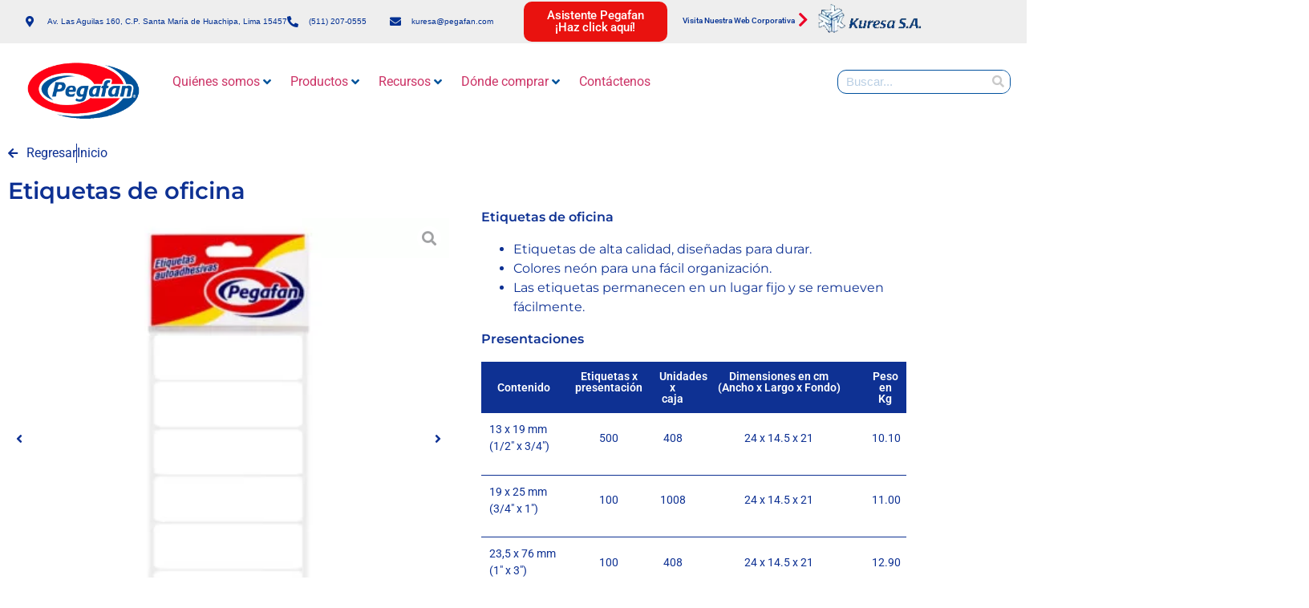

--- FILE ---
content_type: text/html; charset=UTF-8
request_url: https://pegafan.com/cat-etiquetas-autoadhesivas/pro-etiqueta-oficina/
body_size: 33756
content:
<!doctype html>
<html lang="es-ES">
<head>
	<meta charset="UTF-8">
	<meta name="viewport" content="width=device-width, initial-scale=1">
	<link rel="profile" href="https://gmpg.org/xfn/11">
	<title>Etiquetas de Oficina &#8211; Pegafan</title>
<meta name='robots' content='max-image-preview:large' />
	<style>img:is([sizes="auto" i], [sizes^="auto," i]) { contain-intrinsic-size: 3000px 1500px }</style>
	<link rel="alternate" hreflang="es" href="https://pegafan.com/cat-etiquetas-autoadhesivas/pro-etiqueta-oficina/" />
<link rel="alternate" hreflang="x-default" href="https://pegafan.com/cat-etiquetas-autoadhesivas/pro-etiqueta-oficina/" />
<link rel='dns-prefetch' href='//www.googletagmanager.com' />
<link rel="alternate" type="application/rss+xml" title="Pegafan &raquo; Feed" href="https://pegafan.com/feed/" />
<link rel="alternate" type="application/rss+xml" title="Pegafan &raquo; Feed de los comentarios" href="https://pegafan.com/comments/feed/" />
<script>
window._wpemojiSettings = {"baseUrl":"https:\/\/s.w.org\/images\/core\/emoji\/16.0.1\/72x72\/","ext":".png","svgUrl":"https:\/\/s.w.org\/images\/core\/emoji\/16.0.1\/svg\/","svgExt":".svg","source":{"concatemoji":"https:\/\/pegafan.com\/wp-includes\/js\/wp-emoji-release.min.js?ver=6.8.3"}};
/*! This file is auto-generated */
!function(s,n){var o,i,e;function c(e){try{var t={supportTests:e,timestamp:(new Date).valueOf()};sessionStorage.setItem(o,JSON.stringify(t))}catch(e){}}function p(e,t,n){e.clearRect(0,0,e.canvas.width,e.canvas.height),e.fillText(t,0,0);var t=new Uint32Array(e.getImageData(0,0,e.canvas.width,e.canvas.height).data),a=(e.clearRect(0,0,e.canvas.width,e.canvas.height),e.fillText(n,0,0),new Uint32Array(e.getImageData(0,0,e.canvas.width,e.canvas.height).data));return t.every(function(e,t){return e===a[t]})}function u(e,t){e.clearRect(0,0,e.canvas.width,e.canvas.height),e.fillText(t,0,0);for(var n=e.getImageData(16,16,1,1),a=0;a<n.data.length;a++)if(0!==n.data[a])return!1;return!0}function f(e,t,n,a){switch(t){case"flag":return n(e,"\ud83c\udff3\ufe0f\u200d\u26a7\ufe0f","\ud83c\udff3\ufe0f\u200b\u26a7\ufe0f")?!1:!n(e,"\ud83c\udde8\ud83c\uddf6","\ud83c\udde8\u200b\ud83c\uddf6")&&!n(e,"\ud83c\udff4\udb40\udc67\udb40\udc62\udb40\udc65\udb40\udc6e\udb40\udc67\udb40\udc7f","\ud83c\udff4\u200b\udb40\udc67\u200b\udb40\udc62\u200b\udb40\udc65\u200b\udb40\udc6e\u200b\udb40\udc67\u200b\udb40\udc7f");case"emoji":return!a(e,"\ud83e\udedf")}return!1}function g(e,t,n,a){var r="undefined"!=typeof WorkerGlobalScope&&self instanceof WorkerGlobalScope?new OffscreenCanvas(300,150):s.createElement("canvas"),o=r.getContext("2d",{willReadFrequently:!0}),i=(o.textBaseline="top",o.font="600 32px Arial",{});return e.forEach(function(e){i[e]=t(o,e,n,a)}),i}function t(e){var t=s.createElement("script");t.src=e,t.defer=!0,s.head.appendChild(t)}"undefined"!=typeof Promise&&(o="wpEmojiSettingsSupports",i=["flag","emoji"],n.supports={everything:!0,everythingExceptFlag:!0},e=new Promise(function(e){s.addEventListener("DOMContentLoaded",e,{once:!0})}),new Promise(function(t){var n=function(){try{var e=JSON.parse(sessionStorage.getItem(o));if("object"==typeof e&&"number"==typeof e.timestamp&&(new Date).valueOf()<e.timestamp+604800&&"object"==typeof e.supportTests)return e.supportTests}catch(e){}return null}();if(!n){if("undefined"!=typeof Worker&&"undefined"!=typeof OffscreenCanvas&&"undefined"!=typeof URL&&URL.createObjectURL&&"undefined"!=typeof Blob)try{var e="postMessage("+g.toString()+"("+[JSON.stringify(i),f.toString(),p.toString(),u.toString()].join(",")+"));",a=new Blob([e],{type:"text/javascript"}),r=new Worker(URL.createObjectURL(a),{name:"wpTestEmojiSupports"});return void(r.onmessage=function(e){c(n=e.data),r.terminate(),t(n)})}catch(e){}c(n=g(i,f,p,u))}t(n)}).then(function(e){for(var t in e)n.supports[t]=e[t],n.supports.everything=n.supports.everything&&n.supports[t],"flag"!==t&&(n.supports.everythingExceptFlag=n.supports.everythingExceptFlag&&n.supports[t]);n.supports.everythingExceptFlag=n.supports.everythingExceptFlag&&!n.supports.flag,n.DOMReady=!1,n.readyCallback=function(){n.DOMReady=!0}}).then(function(){return e}).then(function(){var e;n.supports.everything||(n.readyCallback(),(e=n.source||{}).concatemoji?t(e.concatemoji):e.wpemoji&&e.twemoji&&(t(e.twemoji),t(e.wpemoji)))}))}((window,document),window._wpemojiSettings);
</script>

<link rel='stylesheet' id='jet-engine-wc-meta-boxes-css' href='https://pegafan.com/wp-content/plugins/jet-engine/includes/compatibility/packages/woocommerce/inc/assets/css/admin/meta-boxes.css?ver=3.7.6' media='all' />
<link rel='stylesheet' id='hello-elementor-theme-style-css' href='https://pegafan.com/wp-content/themes/hello-elementor/assets/css/theme.css?ver=3.4.6' media='all' />
<link rel='stylesheet' id='jet-menu-hello-css' href='https://pegafan.com/wp-content/plugins/jet-menu/integration/themes/hello-elementor/assets/css/style.css?ver=2.4.15' media='all' />
<style id='wp-emoji-styles-inline-css'>

	img.wp-smiley, img.emoji {
		display: inline !important;
		border: none !important;
		box-shadow: none !important;
		height: 1em !important;
		width: 1em !important;
		margin: 0 0.07em !important;
		vertical-align: -0.1em !important;
		background: none !important;
		padding: 0 !important;
	}
</style>
<link rel='stylesheet' id='jet-engine-frontend-css' href='https://pegafan.com/wp-content/plugins/jet-engine/assets/css/frontend.css?ver=3.7.6' media='all' />
<style id='global-styles-inline-css'>
:root{--wp--preset--aspect-ratio--square: 1;--wp--preset--aspect-ratio--4-3: 4/3;--wp--preset--aspect-ratio--3-4: 3/4;--wp--preset--aspect-ratio--3-2: 3/2;--wp--preset--aspect-ratio--2-3: 2/3;--wp--preset--aspect-ratio--16-9: 16/9;--wp--preset--aspect-ratio--9-16: 9/16;--wp--preset--color--black: #000000;--wp--preset--color--cyan-bluish-gray: #abb8c3;--wp--preset--color--white: #ffffff;--wp--preset--color--pale-pink: #f78da7;--wp--preset--color--vivid-red: #cf2e2e;--wp--preset--color--luminous-vivid-orange: #ff6900;--wp--preset--color--luminous-vivid-amber: #fcb900;--wp--preset--color--light-green-cyan: #7bdcb5;--wp--preset--color--vivid-green-cyan: #00d084;--wp--preset--color--pale-cyan-blue: #8ed1fc;--wp--preset--color--vivid-cyan-blue: #0693e3;--wp--preset--color--vivid-purple: #9b51e0;--wp--preset--gradient--vivid-cyan-blue-to-vivid-purple: linear-gradient(135deg,rgba(6,147,227,1) 0%,rgb(155,81,224) 100%);--wp--preset--gradient--light-green-cyan-to-vivid-green-cyan: linear-gradient(135deg,rgb(122,220,180) 0%,rgb(0,208,130) 100%);--wp--preset--gradient--luminous-vivid-amber-to-luminous-vivid-orange: linear-gradient(135deg,rgba(252,185,0,1) 0%,rgba(255,105,0,1) 100%);--wp--preset--gradient--luminous-vivid-orange-to-vivid-red: linear-gradient(135deg,rgba(255,105,0,1) 0%,rgb(207,46,46) 100%);--wp--preset--gradient--very-light-gray-to-cyan-bluish-gray: linear-gradient(135deg,rgb(238,238,238) 0%,rgb(169,184,195) 100%);--wp--preset--gradient--cool-to-warm-spectrum: linear-gradient(135deg,rgb(74,234,220) 0%,rgb(151,120,209) 20%,rgb(207,42,186) 40%,rgb(238,44,130) 60%,rgb(251,105,98) 80%,rgb(254,248,76) 100%);--wp--preset--gradient--blush-light-purple: linear-gradient(135deg,rgb(255,206,236) 0%,rgb(152,150,240) 100%);--wp--preset--gradient--blush-bordeaux: linear-gradient(135deg,rgb(254,205,165) 0%,rgb(254,45,45) 50%,rgb(107,0,62) 100%);--wp--preset--gradient--luminous-dusk: linear-gradient(135deg,rgb(255,203,112) 0%,rgb(199,81,192) 50%,rgb(65,88,208) 100%);--wp--preset--gradient--pale-ocean: linear-gradient(135deg,rgb(255,245,203) 0%,rgb(182,227,212) 50%,rgb(51,167,181) 100%);--wp--preset--gradient--electric-grass: linear-gradient(135deg,rgb(202,248,128) 0%,rgb(113,206,126) 100%);--wp--preset--gradient--midnight: linear-gradient(135deg,rgb(2,3,129) 0%,rgb(40,116,252) 100%);--wp--preset--font-size--small: 13px;--wp--preset--font-size--medium: 20px;--wp--preset--font-size--large: 36px;--wp--preset--font-size--x-large: 42px;--wp--preset--spacing--20: 0.44rem;--wp--preset--spacing--30: 0.67rem;--wp--preset--spacing--40: 1rem;--wp--preset--spacing--50: 1.5rem;--wp--preset--spacing--60: 2.25rem;--wp--preset--spacing--70: 3.38rem;--wp--preset--spacing--80: 5.06rem;--wp--preset--shadow--natural: 6px 6px 9px rgba(0, 0, 0, 0.2);--wp--preset--shadow--deep: 12px 12px 50px rgba(0, 0, 0, 0.4);--wp--preset--shadow--sharp: 6px 6px 0px rgba(0, 0, 0, 0.2);--wp--preset--shadow--outlined: 6px 6px 0px -3px rgba(255, 255, 255, 1), 6px 6px rgba(0, 0, 0, 1);--wp--preset--shadow--crisp: 6px 6px 0px rgba(0, 0, 0, 1);}:root { --wp--style--global--content-size: 800px;--wp--style--global--wide-size: 1200px; }:where(body) { margin: 0; }.wp-site-blocks > .alignleft { float: left; margin-right: 2em; }.wp-site-blocks > .alignright { float: right; margin-left: 2em; }.wp-site-blocks > .aligncenter { justify-content: center; margin-left: auto; margin-right: auto; }:where(.wp-site-blocks) > * { margin-block-start: 24px; margin-block-end: 0; }:where(.wp-site-blocks) > :first-child { margin-block-start: 0; }:where(.wp-site-blocks) > :last-child { margin-block-end: 0; }:root { --wp--style--block-gap: 24px; }:root :where(.is-layout-flow) > :first-child{margin-block-start: 0;}:root :where(.is-layout-flow) > :last-child{margin-block-end: 0;}:root :where(.is-layout-flow) > *{margin-block-start: 24px;margin-block-end: 0;}:root :where(.is-layout-constrained) > :first-child{margin-block-start: 0;}:root :where(.is-layout-constrained) > :last-child{margin-block-end: 0;}:root :where(.is-layout-constrained) > *{margin-block-start: 24px;margin-block-end: 0;}:root :where(.is-layout-flex){gap: 24px;}:root :where(.is-layout-grid){gap: 24px;}.is-layout-flow > .alignleft{float: left;margin-inline-start: 0;margin-inline-end: 2em;}.is-layout-flow > .alignright{float: right;margin-inline-start: 2em;margin-inline-end: 0;}.is-layout-flow > .aligncenter{margin-left: auto !important;margin-right: auto !important;}.is-layout-constrained > .alignleft{float: left;margin-inline-start: 0;margin-inline-end: 2em;}.is-layout-constrained > .alignright{float: right;margin-inline-start: 2em;margin-inline-end: 0;}.is-layout-constrained > .aligncenter{margin-left: auto !important;margin-right: auto !important;}.is-layout-constrained > :where(:not(.alignleft):not(.alignright):not(.alignfull)){max-width: var(--wp--style--global--content-size);margin-left: auto !important;margin-right: auto !important;}.is-layout-constrained > .alignwide{max-width: var(--wp--style--global--wide-size);}body .is-layout-flex{display: flex;}.is-layout-flex{flex-wrap: wrap;align-items: center;}.is-layout-flex > :is(*, div){margin: 0;}body .is-layout-grid{display: grid;}.is-layout-grid > :is(*, div){margin: 0;}body{padding-top: 0px;padding-right: 0px;padding-bottom: 0px;padding-left: 0px;}a:where(:not(.wp-element-button)){text-decoration: underline;}:root :where(.wp-element-button, .wp-block-button__link){background-color: #32373c;border-width: 0;color: #fff;font-family: inherit;font-size: inherit;line-height: inherit;padding: calc(0.667em + 2px) calc(1.333em + 2px);text-decoration: none;}.has-black-color{color: var(--wp--preset--color--black) !important;}.has-cyan-bluish-gray-color{color: var(--wp--preset--color--cyan-bluish-gray) !important;}.has-white-color{color: var(--wp--preset--color--white) !important;}.has-pale-pink-color{color: var(--wp--preset--color--pale-pink) !important;}.has-vivid-red-color{color: var(--wp--preset--color--vivid-red) !important;}.has-luminous-vivid-orange-color{color: var(--wp--preset--color--luminous-vivid-orange) !important;}.has-luminous-vivid-amber-color{color: var(--wp--preset--color--luminous-vivid-amber) !important;}.has-light-green-cyan-color{color: var(--wp--preset--color--light-green-cyan) !important;}.has-vivid-green-cyan-color{color: var(--wp--preset--color--vivid-green-cyan) !important;}.has-pale-cyan-blue-color{color: var(--wp--preset--color--pale-cyan-blue) !important;}.has-vivid-cyan-blue-color{color: var(--wp--preset--color--vivid-cyan-blue) !important;}.has-vivid-purple-color{color: var(--wp--preset--color--vivid-purple) !important;}.has-black-background-color{background-color: var(--wp--preset--color--black) !important;}.has-cyan-bluish-gray-background-color{background-color: var(--wp--preset--color--cyan-bluish-gray) !important;}.has-white-background-color{background-color: var(--wp--preset--color--white) !important;}.has-pale-pink-background-color{background-color: var(--wp--preset--color--pale-pink) !important;}.has-vivid-red-background-color{background-color: var(--wp--preset--color--vivid-red) !important;}.has-luminous-vivid-orange-background-color{background-color: var(--wp--preset--color--luminous-vivid-orange) !important;}.has-luminous-vivid-amber-background-color{background-color: var(--wp--preset--color--luminous-vivid-amber) !important;}.has-light-green-cyan-background-color{background-color: var(--wp--preset--color--light-green-cyan) !important;}.has-vivid-green-cyan-background-color{background-color: var(--wp--preset--color--vivid-green-cyan) !important;}.has-pale-cyan-blue-background-color{background-color: var(--wp--preset--color--pale-cyan-blue) !important;}.has-vivid-cyan-blue-background-color{background-color: var(--wp--preset--color--vivid-cyan-blue) !important;}.has-vivid-purple-background-color{background-color: var(--wp--preset--color--vivid-purple) !important;}.has-black-border-color{border-color: var(--wp--preset--color--black) !important;}.has-cyan-bluish-gray-border-color{border-color: var(--wp--preset--color--cyan-bluish-gray) !important;}.has-white-border-color{border-color: var(--wp--preset--color--white) !important;}.has-pale-pink-border-color{border-color: var(--wp--preset--color--pale-pink) !important;}.has-vivid-red-border-color{border-color: var(--wp--preset--color--vivid-red) !important;}.has-luminous-vivid-orange-border-color{border-color: var(--wp--preset--color--luminous-vivid-orange) !important;}.has-luminous-vivid-amber-border-color{border-color: var(--wp--preset--color--luminous-vivid-amber) !important;}.has-light-green-cyan-border-color{border-color: var(--wp--preset--color--light-green-cyan) !important;}.has-vivid-green-cyan-border-color{border-color: var(--wp--preset--color--vivid-green-cyan) !important;}.has-pale-cyan-blue-border-color{border-color: var(--wp--preset--color--pale-cyan-blue) !important;}.has-vivid-cyan-blue-border-color{border-color: var(--wp--preset--color--vivid-cyan-blue) !important;}.has-vivid-purple-border-color{border-color: var(--wp--preset--color--vivid-purple) !important;}.has-vivid-cyan-blue-to-vivid-purple-gradient-background{background: var(--wp--preset--gradient--vivid-cyan-blue-to-vivid-purple) !important;}.has-light-green-cyan-to-vivid-green-cyan-gradient-background{background: var(--wp--preset--gradient--light-green-cyan-to-vivid-green-cyan) !important;}.has-luminous-vivid-amber-to-luminous-vivid-orange-gradient-background{background: var(--wp--preset--gradient--luminous-vivid-amber-to-luminous-vivid-orange) !important;}.has-luminous-vivid-orange-to-vivid-red-gradient-background{background: var(--wp--preset--gradient--luminous-vivid-orange-to-vivid-red) !important;}.has-very-light-gray-to-cyan-bluish-gray-gradient-background{background: var(--wp--preset--gradient--very-light-gray-to-cyan-bluish-gray) !important;}.has-cool-to-warm-spectrum-gradient-background{background: var(--wp--preset--gradient--cool-to-warm-spectrum) !important;}.has-blush-light-purple-gradient-background{background: var(--wp--preset--gradient--blush-light-purple) !important;}.has-blush-bordeaux-gradient-background{background: var(--wp--preset--gradient--blush-bordeaux) !important;}.has-luminous-dusk-gradient-background{background: var(--wp--preset--gradient--luminous-dusk) !important;}.has-pale-ocean-gradient-background{background: var(--wp--preset--gradient--pale-ocean) !important;}.has-electric-grass-gradient-background{background: var(--wp--preset--gradient--electric-grass) !important;}.has-midnight-gradient-background{background: var(--wp--preset--gradient--midnight) !important;}.has-small-font-size{font-size: var(--wp--preset--font-size--small) !important;}.has-medium-font-size{font-size: var(--wp--preset--font-size--medium) !important;}.has-large-font-size{font-size: var(--wp--preset--font-size--large) !important;}.has-x-large-font-size{font-size: var(--wp--preset--font-size--x-large) !important;}
:root :where(.wp-block-pullquote){font-size: 1.5em;line-height: 1.6;}
</style>
<link rel='stylesheet' id='woocommerce-layout-css' href='https://pegafan.com/wp-content/plugins/woocommerce/assets/css/woocommerce-layout.css?ver=10.2.3' media='all' />
<link rel='stylesheet' id='woocommerce-smallscreen-css' href='https://pegafan.com/wp-content/plugins/woocommerce/assets/css/woocommerce-smallscreen.css?ver=10.2.3' media='only screen and (max-width: 768px)' />
<link rel='stylesheet' id='woocommerce-general-css' href='https://pegafan.com/wp-content/plugins/woocommerce/assets/css/woocommerce.css?ver=10.2.3' media='all' />
<style id='woocommerce-inline-inline-css'>
.woocommerce form .form-row .required { visibility: visible; }
</style>
<link rel='stylesheet' id='wpsl-styles-css' href='https://pegafan.com/wp-content/plugins/wp-store-locator/css/styles.min.css?ver=2.2.260' media='all' />
<link rel='stylesheet' id='wpml-legacy-dropdown-0-css' href='https://pegafan.com/wp-content/plugins/sitepress-multilingual-cms/templates/language-switchers/legacy-dropdown/style.min.css?ver=1' media='all' />
<link rel='stylesheet' id='wpml-menu-item-0-css' href='https://pegafan.com/wp-content/plugins/sitepress-multilingual-cms/templates/language-switchers/menu-item/style.min.css?ver=1' media='all' />
<link rel='stylesheet' id='brands-styles-css' href='https://pegafan.com/wp-content/plugins/woocommerce/assets/css/brands.css?ver=10.2.3' media='all' />
<link rel='stylesheet' id='hello-elementor-css' href='https://pegafan.com/wp-content/themes/hello-elementor/assets/css/reset.css?ver=3.4.6' media='all' />
<link rel='stylesheet' id='hello-elementor-header-footer-css' href='https://pegafan.com/wp-content/themes/hello-elementor/assets/css/header-footer.css?ver=3.4.6' media='all' />
<link rel='stylesheet' id='jet-menu-public-styles-css' href='https://pegafan.com/wp-content/plugins/jet-menu/assets/public/css/public.css?ver=2.4.15' media='all' />
<link rel='stylesheet' id='elementor-frontend-css' href='https://pegafan.com/wp-content/plugins/elementor/assets/css/frontend.min.css?ver=3.34.2' media='all' />
<link rel='stylesheet' id='widget-icon-list-css' href='https://pegafan.com/wp-content/plugins/elementor/assets/css/widget-icon-list.min.css?ver=3.34.2' media='all' />
<link rel='stylesheet' id='widget-icon-box-css' href='https://pegafan.com/wp-content/plugins/elementor/assets/css/widget-icon-box.min.css?ver=3.34.2' media='all' />
<link rel='stylesheet' id='widget-image-css' href='https://pegafan.com/wp-content/plugins/elementor/assets/css/widget-image.min.css?ver=3.34.2' media='all' />
<link rel='stylesheet' id='widget-spacer-css' href='https://pegafan.com/wp-content/plugins/elementor/assets/css/widget-spacer.min.css?ver=3.34.2' media='all' />
<link rel='stylesheet' id='widget-search-form-css' href='https://pegafan.com/wp-content/plugins/elementor-pro/assets/css/widget-search-form.min.css?ver=3.34.1' media='all' />
<link rel='stylesheet' id='elementor-icons-shared-0-css' href='https://pegafan.com/wp-content/plugins/elementor/assets/lib/font-awesome/css/fontawesome.min.css?ver=5.15.3' media='all' />
<link rel='stylesheet' id='elementor-icons-fa-solid-css' href='https://pegafan.com/wp-content/plugins/elementor/assets/lib/font-awesome/css/solid.min.css?ver=5.15.3' media='all' />
<link rel='stylesheet' id='widget-social-icons-css' href='https://pegafan.com/wp-content/plugins/elementor/assets/css/widget-social-icons.min.css?ver=3.34.2' media='all' />
<link rel='stylesheet' id='e-apple-webkit-css' href='https://pegafan.com/wp-content/plugins/elementor/assets/css/conditionals/apple-webkit.min.css?ver=3.34.2' media='all' />
<link rel='stylesheet' id='widget-heading-css' href='https://pegafan.com/wp-content/plugins/elementor/assets/css/widget-heading.min.css?ver=3.34.2' media='all' />
<link rel='stylesheet' id='elementor-icons-css' href='https://pegafan.com/wp-content/plugins/elementor/assets/lib/eicons/css/elementor-icons.min.css?ver=5.46.0' media='all' />
<link rel='stylesheet' id='elementor-post-4-css' href='https://pegafan.com/wp-content/uploads/elementor/css/post-4.css?ver=1769008898' media='all' />
<link rel='stylesheet' id='mediaelement-css' href='https://pegafan.com/wp-includes/js/mediaelement/mediaelementplayer-legacy.min.css?ver=4.2.17' media='all' />
<link rel='stylesheet' id='photoswipe-css' href='https://pegafan.com/wp-content/plugins/woocommerce/assets/css/photoswipe/photoswipe.min.css?ver=10.2.3' media='all' />
<link rel='stylesheet' id='photoswipe-default-skin-css' href='https://pegafan.com/wp-content/plugins/woocommerce/assets/css/photoswipe/default-skin/default-skin.min.css?ver=10.2.3' media='all' />
<link rel='stylesheet' id='jet-gallery-frontend-css' href='https://pegafan.com/wp-content/plugins/jet-woo-product-gallery/assets/css/frontend.css?ver=2.2.2' media='all' />
<link rel='stylesheet' id='jet-gallery-widget-gallery-slider-css' href='https://pegafan.com/wp-content/plugins/jet-woo-product-gallery/assets/css/widgets/gallery-slider.css?ver=2.2.2' media='all' />
<link rel='stylesheet' id='e-motion-fx-css' href='https://pegafan.com/wp-content/plugins/elementor-pro/assets/css/modules/motion-fx.min.css?ver=3.34.1' media='all' />
<link rel='stylesheet' id='widget-toggle-css' href='https://pegafan.com/wp-content/plugins/elementor/assets/css/widget-toggle.min.css?ver=3.34.2' media='all' />
<link rel='stylesheet' id='elementor-post-2311-css' href='https://pegafan.com/wp-content/uploads/elementor/css/post-2311.css?ver=1769011193' media='all' />
<link rel='stylesheet' id='elementor-post-2376-css' href='https://pegafan.com/wp-content/uploads/elementor/css/post-2376.css?ver=1769008898' media='all' />
<link rel='stylesheet' id='elementor-post-13-css' href='https://pegafan.com/wp-content/uploads/elementor/css/post-13.css?ver=1769008898' media='all' />
<link rel='stylesheet' id='elementor-gf-local-roboto-css' href='https://pegafan.com/wp-content/uploads/elementor/google-fonts/css/roboto.css?ver=1742224771' media='all' />
<link rel='stylesheet' id='elementor-gf-local-robotoslab-css' href='https://pegafan.com/wp-content/uploads/elementor/google-fonts/css/robotoslab.css?ver=1742224791' media='all' />
<link rel='stylesheet' id='elementor-gf-local-montserrat-css' href='https://pegafan.com/wp-content/uploads/elementor/google-fonts/css/montserrat.css?ver=1742224778' media='all' />
<link rel='stylesheet' id='elementor-icons-fa-brands-css' href='https://pegafan.com/wp-content/plugins/elementor/assets/lib/font-awesome/css/brands.min.css?ver=5.15.3' media='all' />
<script src="https://pegafan.com/wp-includes/js/jquery/jquery.min.js?ver=3.7.1" id="jquery-core-js"></script>
<script src="https://pegafan.com/wp-includes/js/jquery/jquery-migrate.min.js?ver=3.4.1" id="jquery-migrate-js"></script>
<script src="https://pegafan.com/wp-content/plugins/woocommerce/assets/js/jquery-blockui/jquery.blockUI.min.js?ver=2.7.0-wc.10.2.3" id="jquery-blockui-js" defer data-wp-strategy="defer"></script>
<script id="wc-add-to-cart-js-extra">
var wc_add_to_cart_params = {"ajax_url":"\/wp-admin\/admin-ajax.php","wc_ajax_url":"\/?wc-ajax=%%endpoint%%","i18n_view_cart":"Ver carrito","cart_url":"https:\/\/pegafan.com","is_cart":"","cart_redirect_after_add":"no"};
</script>
<script src="https://pegafan.com/wp-content/plugins/woocommerce/assets/js/frontend/add-to-cart.min.js?ver=10.2.3" id="wc-add-to-cart-js" defer data-wp-strategy="defer"></script>
<script src="https://pegafan.com/wp-content/plugins/woocommerce/assets/js/js-cookie/js.cookie.min.js?ver=2.1.4-wc.10.2.3" id="js-cookie-js" defer data-wp-strategy="defer"></script>
<script id="woocommerce-js-extra">
var woocommerce_params = {"ajax_url":"\/wp-admin\/admin-ajax.php","wc_ajax_url":"\/?wc-ajax=%%endpoint%%","i18n_password_show":"Mostrar contrase\u00f1a","i18n_password_hide":"Ocultar contrase\u00f1a"};
</script>
<script src="https://pegafan.com/wp-content/plugins/woocommerce/assets/js/frontend/woocommerce.min.js?ver=10.2.3" id="woocommerce-js" defer data-wp-strategy="defer"></script>
<script src="https://pegafan.com/wp-content/plugins/sitepress-multilingual-cms/templates/language-switchers/legacy-dropdown/script.min.js?ver=1" id="wpml-legacy-dropdown-0-js"></script>
<script src="https://pegafan.com/wp-content/plugins/woocommerce/assets/js/zoom/jquery.zoom.min.js?ver=1.7.21-wc.10.2.3" id="zoom-js" defer data-wp-strategy="defer"></script>
<script id="wc-single-product-js-extra">
var wc_single_product_params = {"i18n_required_rating_text":"Por favor elige una puntuaci\u00f3n","i18n_rating_options":["1 de 5 estrellas","2 de 5 estrellas","3 de 5 estrellas","4 de 5 estrellas","5 de 5 estrellas"],"i18n_product_gallery_trigger_text":"Ver galer\u00eda de im\u00e1genes a pantalla completa","review_rating_required":"yes","flexslider":{"rtl":false,"animation":"slide","smoothHeight":true,"directionNav":false,"controlNav":"thumbnails","slideshow":false,"animationSpeed":500,"animationLoop":false,"allowOneSlide":false},"zoom_enabled":"1","zoom_options":[],"photoswipe_enabled":"1","photoswipe_options":{"shareEl":false,"closeOnScroll":false,"history":false,"hideAnimationDuration":0,"showAnimationDuration":0},"flexslider_enabled":"1"};
</script>
<script src="https://pegafan.com/wp-content/plugins/woocommerce/assets/js/frontend/single-product.min.js?ver=10.2.3" id="wc-single-product-js" defer data-wp-strategy="defer"></script>
<script src="https://pegafan.com/wp-content/plugins/woocommerce/assets/js/photoswipe/photoswipe.min.js?ver=4.1.1-wc.10.2.3" id="photoswipe-js" defer data-wp-strategy="defer"></script>
<script src="https://pegafan.com/wp-content/plugins/woocommerce/assets/js/photoswipe/photoswipe-ui-default.min.js?ver=4.1.1-wc.10.2.3" id="photoswipe-ui-default-js" defer data-wp-strategy="defer"></script>

<!-- Fragmento de código de la etiqueta de Google (gtag.js) añadida por Site Kit -->
<!-- Fragmento de código de Google Analytics añadido por Site Kit -->
<script src="https://www.googletagmanager.com/gtag/js?id=G-SL5MN6BSXK" id="google_gtagjs-js" async></script>
<script id="google_gtagjs-js-after">
window.dataLayer = window.dataLayer || [];function gtag(){dataLayer.push(arguments);}
gtag("set","linker",{"domains":["pegafan.com"]});
gtag("js", new Date());
gtag("set", "developer_id.dZTNiMT", true);
gtag("config", "G-SL5MN6BSXK");
</script>
<link rel="https://api.w.org/" href="https://pegafan.com/wp-json/" /><link rel="alternate" title="JSON" type="application/json" href="https://pegafan.com/wp-json/wp/v2/pages/2311" /><link rel="EditURI" type="application/rsd+xml" title="RSD" href="https://pegafan.com/xmlrpc.php?rsd" />
<meta name="generator" content="WordPress 6.8.3" />
<meta name="generator" content="WooCommerce 10.2.3" />
<link rel="canonical" href="https://pegafan.com/cat-etiquetas-autoadhesivas/pro-etiqueta-oficina/" />
<link rel='shortlink' href='https://pegafan.com/?p=2311' />
<link rel="alternate" title="oEmbed (JSON)" type="application/json+oembed" href="https://pegafan.com/wp-json/oembed/1.0/embed?url=https%3A%2F%2Fpegafan.com%2Fcat-etiquetas-autoadhesivas%2Fpro-etiqueta-oficina%2F" />
<link rel="alternate" title="oEmbed (XML)" type="text/xml+oembed" href="https://pegafan.com/wp-json/oembed/1.0/embed?url=https%3A%2F%2Fpegafan.com%2Fcat-etiquetas-autoadhesivas%2Fpro-etiqueta-oficina%2F&#038;format=xml" />
<meta name="generator" content="WPML ver:4.8.1 stt:1,2;" />
<meta name="generator" content="Site Kit by Google 1.164.0" /><meta name="description" content="Etiquetas de Oficina.">
	<noscript><style>.woocommerce-product-gallery{ opacity: 1 !important; }</style></noscript>
	<meta name="generator" content="Elementor 3.34.2; features: additional_custom_breakpoints; settings: css_print_method-external, google_font-enabled, font_display-auto">
			<style>
				.e-con.e-parent:nth-of-type(n+4):not(.e-lazyloaded):not(.e-no-lazyload),
				.e-con.e-parent:nth-of-type(n+4):not(.e-lazyloaded):not(.e-no-lazyload) * {
					background-image: none !important;
				}
				@media screen and (max-height: 1024px) {
					.e-con.e-parent:nth-of-type(n+3):not(.e-lazyloaded):not(.e-no-lazyload),
					.e-con.e-parent:nth-of-type(n+3):not(.e-lazyloaded):not(.e-no-lazyload) * {
						background-image: none !important;
					}
				}
				@media screen and (max-height: 640px) {
					.e-con.e-parent:nth-of-type(n+2):not(.e-lazyloaded):not(.e-no-lazyload),
					.e-con.e-parent:nth-of-type(n+2):not(.e-lazyloaded):not(.e-no-lazyload) * {
						background-image: none !important;
					}
				}
			</style>
			
<!-- Fragmento de código de Google Tag Manager añadido por Site Kit -->
<script>
			( function( w, d, s, l, i ) {
				w[l] = w[l] || [];
				w[l].push( {'gtm.start': new Date().getTime(), event: 'gtm.js'} );
				var f = d.getElementsByTagName( s )[0],
					j = d.createElement( s ), dl = l != 'dataLayer' ? '&l=' + l : '';
				j.async = true;
				j.src = 'https://www.googletagmanager.com/gtm.js?id=' + i + dl;
				f.parentNode.insertBefore( j, f );
			} )( window, document, 'script', 'dataLayer', 'GTM-PJMDFNW' );
			
</script>

<!-- Final del fragmento de código de Google Tag Manager añadido por Site Kit -->
<link rel="icon" href="https://pegafan.com/wp-content/uploads/2020/12/cropped-logo-Pegafan-web-png-1-32x32.png" sizes="32x32" />
<link rel="icon" href="https://pegafan.com/wp-content/uploads/2020/12/cropped-logo-Pegafan-web-png-1-192x192.png" sizes="192x192" />
<link rel="apple-touch-icon" href="https://pegafan.com/wp-content/uploads/2020/12/cropped-logo-Pegafan-web-png-1-180x180.png" />
<meta name="msapplication-TileImage" content="https://pegafan.com/wp-content/uploads/2020/12/cropped-logo-Pegafan-web-png-1-270x270.png" />
<link rel="alternate" type="application/rss+xml" title="RSS" href="https://pegafan.com/rsslatest.xml" />		<style id="wp-custom-css">
			.ultimate_carousel_btn{
    border-radius: 35px;	
}
.jet-menu-title .wpml-ls-flag{
	margin-left:20px;
}
.jet-menu-title .wpml-ls-display{
	padding-left:5px;
}

.jet-mega-menu-mega-container__inner{
	padding:0px !important;
}
.megamenu-nivel1{
	margin-top:30px !important;
	margin-bottom:0px !important;
}
.megamenu-nivel1 .elementor-widget-container .elementor-heading-title{
	color:#FFFFFF;
}
.megamenu-nivel2{
	margin-top:15px !important;
	margin-bottom:12px !important;
}

.megamenu-nivel2 .elementor-widget-container .elementor-icon-list-items .elementor-icon-list-item .elementor-icon-list-icon i, .megamenu-nivel2 .elementor-widget-container .elementor-icon-list-items .elementor-icon-list-item .elementor-icon-list-text{
	color:#FFFFFF;
	font-size:15px;
}
.megamenu-nivel3{
	margin-left:23px;
	margin-top:10px;
	margin-bottom:10px !important;
}
.megamenu-nivel3 .elementor-widget-container .elementor-icon-list-items .elementor-icon-list-item .elementor-icon-list-icon{
	padding-bottom:3px;
}
.megamenu-nivel3 .elementor-widget-container .elementor-icon-list-items .elementor-icon-list-item .elementor-icon-list-icon i{
	color:#FFFFFF;
	font-size:7px;
}
.megamenu-nivel3 .elementor-widget-container .elementor-icon-list-items .elementor-icon-list-item .elementor-icon-list-text{
	color:#FFFFFF;
	font-size:13px;
}
#megamenu-principal-tab .elementor-widget-container .elementor-tabs .elementor-tabs-wrapper .elementor-active{
	background:#ED364CD6;
}
@media (max-width: 768px){
 .header-icon .elementor-widget-container .elementor-icon-box-wrapper {
    text-align: right;
    -webkit-box-orient: horizontal;
    -webkit-box-direction: reverse;
    -ms-flex-direction: row-reverse;
    flex-direction: row-reverse;
	 display: flex;
	 padding:5px 0px 5px 5px;
} 
	.header-icon div div .elementor-icon-box-icon{
    display: inline-flex;
}
}

.product_gallery .a3dg-navbar-control {
	display:none !important;
}
.a3-dgallery .a3dg-forward, .a3-dgallery .a3dg-back {
	border:0px !important;
	}

.elementor-widget-wp-widget-wc_dynamic_gallery_widget div h5{
	    color: #0E3193;
    font-family: "Montserrat", Sans-serif;
    font-size: 20px;
    font-weight: 700;
}
.celda-presentaciones div div p {
	margin-bottom:0px;
}
.descripcion-producto div div ul {
	padding-left:18px;
}
.a3-dgallery .lazy-load {
	display:none;
}
.whatsapp {
	position:fixed !important;
	right:10px;
	bottom: 16px;
	width:60px;
	z-index:100;
}
.floating_button { 
 right: 20px; 
 position: fixed !important; 
 width: 60px !important; 
 height: 60px !important; 
 bottom: 20px !important; 
 background-color: #25D366 !important; 
 color: #ffffff !important; 
 border-radius: 50px !important; 
 text-align: center !important; 
 box-shadow: 0 8px 25px -5px rgba(45, 62, 79, .3) !important; 
 z-index: 9999999 !important; 
 text-decoration: none; 
} 
.floating_button:before { 
 content: url(data:image/svg+xml,%3Csvg xmlns='http://www.w3.org/2000/svg' viewBox='0 0 24 24' width='30px' height='30px'%3E%3Cpath fill='%23fff' d='M3.516 3.516c4.686-4.686 12.284-4.686 16.97 0 4.686 4.686 4.686 12.283 0 16.97a12.004 12.004 0 01-13.754 2.299l-5.814.735a.392.392 0 01-.438-.44l.748-5.788A12.002 12.002 0 013.517 3.517zm3.61 17.043l.3.158a9.846 9.846 0 0011.534-1.758c3.843-3.843 3.843-10.074 0-13.918-3.843-3.843-10.075-3.843-13.918 0a9.846 9.846 0 00-1.747 11.554l.16.303-.51 3.942a.196.196 0 00.219.22l3.961-.501zm6.534-7.003l-.933 1.164a9.843 9.843 0 01-3.497-3.495l1.166-.933a.792.792 0 00.23-.94L9.561 6.96a.793.793 0 00-.924-.445 1291.6 1291.6 0 00-2.023.524.797.797 0 00-.588.88 11.754 11.754 0 0010.005 10.005.797.797 0 00.88-.587l.525-2.023a.793.793 0 00-.445-.923L14.6 13.327a.792.792 0 00-.94.23z'/%3E%3C/svg%3E)!important; 
 position: relative !important; 
 color: #ffffff !important; 
 font-size: 30px !important; 
 display: block !important; 
 text-align: center !important; 
 width: 60px; 
 top: 0px !important; 
 speak: none !important; 
 font-style: normal !important; 
 font-weight: normal !important; 
 font-variant: normal !important; 
 text-transform: none !important; 
 line-height: 1 !important; 
 text-align: center !important; 
 margin-top: 15px !important; 
}

.elementor-icon-list-item a[href="https://pegafan.com/cat-pegamentos-y-pinturas-spray/"] .elementor-icon-list-text {
    visibility: hidden;
    position: relative;
}

.elementor-icon-list-item a[href="https://pegafan.com/cat-pegamentos-y-pinturas-spray/"] .elementor-icon-list-text::after {
    content: "Pegamentos";
    visibility: visible;
    position: absolute;
    top: 0;
    left: 0;
}
		</style>
		</head>
<body class="wp-singular page-template page-template-elementor_header_footer page page-id-2311 page-child parent-pageid-7903 wp-embed-responsive wp-theme-hello-elementor theme-hello-elementor woocommerce-no-js hello-elementor-default jet-mega-menu-location elementor-default elementor-template-full-width elementor-kit-4 elementor-page elementor-page-2311">

		<!-- Fragmento de código de Google Tag Manager (noscript) añadido por Site Kit -->
		<noscript>
			<iframe src="https://www.googletagmanager.com/ns.html?id=GTM-PJMDFNW" height="0" width="0" style="display:none;visibility:hidden"></iframe>
		</noscript>
		<!-- Final del fragmento de código de Google Tag Manager (noscript) añadido por Site Kit -->
		
<a class="skip-link screen-reader-text" href="#content">Ir al contenido</a>

		<header data-elementor-type="header" data-elementor-id="2376" class="elementor elementor-2376 elementor-location-header" data-elementor-post-type="elementor_library">
					<section class="elementor-section elementor-top-section elementor-element elementor-element-123221bd elementor-section-stretched elementor-section-full_width elementor-section-height-min-height elementor-section-content-middle elementor-section-height-default elementor-section-items-middle" data-id="123221bd" data-element_type="section" data-settings="{&quot;background_background&quot;:&quot;classic&quot;,&quot;stretch_section&quot;:&quot;section-stretched&quot;}">
						<div class="elementor-container elementor-column-gap-no">
					<div class="elementor-column elementor-col-16 elementor-top-column elementor-element elementor-element-377cfa81 elementor-hidden-mobile elementor-hidden-tablet" data-id="377cfa81" data-element_type="column">
			<div class="elementor-widget-wrap elementor-element-populated">
						<div class="elementor-element elementor-element-24508d76 elementor-mobile-align-start elementor-icon-list--layout-traditional elementor-list-item-link-full_width elementor-widget elementor-widget-icon-list" data-id="24508d76" data-element_type="widget" data-widget_type="icon-list.default">
				<div class="elementor-widget-container">
							<ul class="elementor-icon-list-items">
							<li class="elementor-icon-list-item">
											<a href="https://www.google.com.pe/maps/place/Kuresa/@-12.0164065,-76.9341434,17z/data=!3m1!4b1!4m5!3m4!1s0x9105c41333d1774d:0xdf1facdfedea3b68!8m2!3d-12.0164118!4d-76.9319547?hl=es-419">

												<span class="elementor-icon-list-icon">
							<i aria-hidden="true" class="fas fa-map-marker-alt"></i>						</span>
										<span class="elementor-icon-list-text">Av. Las Aguilas 160, C.P. Santa María de Huachipa, Lima 15457</span>
											</a>
									</li>
						</ul>
						</div>
				</div>
					</div>
		</div>
				<div class="elementor-column elementor-col-16 elementor-top-column elementor-element elementor-element-6759cd81 elementor-hidden-mobile elementor-hidden-tablet" data-id="6759cd81" data-element_type="column">
			<div class="elementor-widget-wrap elementor-element-populated">
						<div class="elementor-element elementor-element-49489083 elementor-mobile-align-start elementor-icon-list--layout-traditional elementor-list-item-link-full_width elementor-widget elementor-widget-icon-list" data-id="49489083" data-element_type="widget" data-widget_type="icon-list.default">
				<div class="elementor-widget-container">
							<ul class="elementor-icon-list-items">
							<li class="elementor-icon-list-item">
											<a href="tel:(511)%20207-0555">

												<span class="elementor-icon-list-icon">
							<i aria-hidden="true" class="fas fa-phone-alt"></i>						</span>
										<span class="elementor-icon-list-text">(511) 207-0555</span>
											</a>
									</li>
						</ul>
						</div>
				</div>
					</div>
		</div>
				<div class="elementor-column elementor-col-16 elementor-top-column elementor-element elementor-element-3ef7e689 elementor-hidden-mobile elementor-hidden-tablet" data-id="3ef7e689" data-element_type="column">
			<div class="elementor-widget-wrap elementor-element-populated">
						<div class="elementor-element elementor-element-5669372b elementor-mobile-align-start elementor-icon-list--layout-traditional elementor-list-item-link-full_width elementor-widget elementor-widget-icon-list" data-id="5669372b" data-element_type="widget" data-widget_type="icon-list.default">
				<div class="elementor-widget-container">
							<ul class="elementor-icon-list-items">
							<li class="elementor-icon-list-item">
											<a href="mailto:kuresa@pegafan.com">

												<span class="elementor-icon-list-icon">
							<i aria-hidden="true" class="fas fa-envelope"></i>						</span>
										<span class="elementor-icon-list-text">kuresa@pegafan.com</span>
											</a>
									</li>
						</ul>
						</div>
				</div>
					</div>
		</div>
				<div class="elementor-column elementor-col-16 elementor-top-column elementor-element elementor-element-67c0b09 elementor-hidden-mobile elementor-hidden-tablet" data-id="67c0b09" data-element_type="column">
			<div class="elementor-widget-wrap elementor-element-populated">
						<div class="elementor-element elementor-element-7456ab0 elementor-align-center elementor-widget elementor-widget-button" data-id="7456ab0" data-element_type="widget" data-widget_type="button.default">
				<div class="elementor-widget-container">
									<div class="elementor-button-wrapper">
					<a class="elementor-button elementor-button-link elementor-size-xs" href="https://www.asistentepegafan.com/?_gl=1*12w2s9q*_ga*MjQ2OTQwMjk1LjE3NTM0NTIzNzg.*_ga_SL5MN6BSXK*czE3NTkzNjE2MDAkbzUkZzEkdDE3NTkzNjE2OTUkajYwJGwwJGgw" target="_blank">
						<span class="elementor-button-content-wrapper">
									<span class="elementor-button-text">Asistente Pegafan ¡Haz click aquí!</span>
					</span>
					</a>
				</div>
								</div>
				</div>
					</div>
		</div>
				<div class="elementor-column elementor-col-16 elementor-top-column elementor-element elementor-element-1330fe69" data-id="1330fe69" data-element_type="column">
			<div class="elementor-widget-wrap elementor-element-populated">
						<div class="elementor-element elementor-element-4ffba53e elementor-position-inline-end header-icon elementor-widget-mobile__width-initial elementor-view-default elementor-mobile-position-block-start elementor-widget elementor-widget-icon-box" data-id="4ffba53e" data-element_type="widget" data-widget_type="icon-box.default">
				<div class="elementor-widget-container">
							<div class="elementor-icon-box-wrapper">

						<div class="elementor-icon-box-icon">
				<a href="https://www.kuresa.pe" target="_blank" class="elementor-icon" tabindex="-1" aria-label="Visita Nuestra Web Corporativa">
				<i aria-hidden="true" class="fas fa-chevron-right"></i>				</a>
			</div>
			
						<div class="elementor-icon-box-content">

									<h3 class="elementor-icon-box-title">
						<a href="https://www.kuresa.pe" target="_blank" >
							Visita Nuestra Web Corporativa						</a>
					</h3>
				
				
			</div>
			
		</div>
						</div>
				</div>
					</div>
		</div>
				<div class="elementor-column elementor-col-16 elementor-top-column elementor-element elementor-element-312d4c00" data-id="312d4c00" data-element_type="column">
			<div class="elementor-widget-wrap elementor-element-populated">
						<div class="elementor-element elementor-element-5f8ee4f3 elementor-widget elementor-widget-image" data-id="5f8ee4f3" data-element_type="widget" data-widget_type="image.default">
				<div class="elementor-widget-container">
																<a href="https://www.kuresa.pe/">
							<img width="173" height="50" src="https://pegafan.com/wp-content/uploads/kuresa-logo-web-index.png" class="attachment-full size-full wp-image-10545" alt="" />								</a>
															</div>
				</div>
				<div class="elementor-element elementor-element-271eea3e elementor-widget elementor-widget-spacer" data-id="271eea3e" data-element_type="widget" data-widget_type="spacer.default">
				<div class="elementor-widget-container">
							<div class="elementor-spacer">
			<div class="elementor-spacer-inner"></div>
		</div>
						</div>
				</div>
					</div>
		</div>
					</div>
		</section>
				<section class="elementor-section elementor-top-section elementor-element elementor-element-56026d3 elementor-section-full_width elementor-section-height-default elementor-section-height-default" data-id="56026d3" data-element_type="section">
						<div class="elementor-container elementor-column-gap-default">
					<div class="elementor-column elementor-col-50 elementor-top-column elementor-element elementor-element-7c47c6d8" data-id="7c47c6d8" data-element_type="column">
			<div class="elementor-widget-wrap elementor-element-populated">
						<section class="elementor-section elementor-inner-section elementor-element elementor-element-3125d44 elementor-reverse-tablet elementor-reverse-mobile elementor-section-boxed elementor-section-height-default elementor-section-height-default" data-id="3125d44" data-element_type="section">
						<div class="elementor-container elementor-column-gap-default">
					<div class="elementor-column elementor-col-50 elementor-inner-column elementor-element elementor-element-54674296" data-id="54674296" data-element_type="column">
			<div class="elementor-widget-wrap elementor-element-populated">
						<div class="elementor-element elementor-element-5ca76417 elementor-widget elementor-widget-image" data-id="5ca76417" data-element_type="widget" data-widget_type="image.default">
				<div class="elementor-widget-container">
																<a href="https://pegafan.com/">
							<img fetchpriority="high" width="480" height="252" src="https://pegafan.com/wp-content/uploads/2020/12/logo-pegafan-web.png" class="attachment-full size-full wp-image-1974" alt="" srcset="https://pegafan.com/wp-content/uploads/2020/12/logo-pegafan-web.png 480w, https://pegafan.com/wp-content/uploads/2020/12/logo-pegafan-web-360x189.png 360w, https://pegafan.com/wp-content/uploads/2020/12/logo-pegafan-web-300x158.png 300w" sizes="(max-width: 480px) 100vw, 480px" />								</a>
															</div>
				</div>
					</div>
		</div>
				<div class="elementor-column elementor-col-50 elementor-inner-column elementor-element elementor-element-2383cc02" data-id="2383cc02" data-element_type="column">
			<div class="elementor-widget-wrap elementor-element-populated">
						<div class="elementor-element elementor-element-43e8408 elementor-widget elementor-widget-jet-mega-menu" data-id="43e8408" data-element_type="widget" data-widget_type="jet-mega-menu.default">
				<div class="elementor-widget-container">
					<div class="jet-mega-menu jet-mega-menu--layout-horizontal jet-mega-menu--sub-position-left jet-mega-menu--dropdown-layout-default jet-mega-menu--dropdown-position-left jet-mega-menu--animation-none jet-mega-menu--location-elementor jet-mega-menu--roll-up   jet-mega-menu--fill-svg-icons" data-settings='{"menuId":"5","menuUniqId":"6970f7fa3091e","rollUp":true,"megaAjaxLoad":false,"layout":"horizontal","subEvent":"hover","subCloseBehavior":"mouseleave","mouseLeaveDelay":500,"subTrigger":"item","subPosition":"left","megaWidthType":"container","megaWidthSelector":"","breakpoint":768,"signatures":{"template_1138":{"id":1138,"signature":"9dfd814067275c0d1e0d29d4664a5ab8"}}}'><div class="jet-mega-menu-toggle" role="button" tabindex="0" aria-label="Open/Close Menu"><div class="jet-mega-menu-toggle-icon jet-mega-menu-toggle-icon--default-state"><i class="fas fa-bars"></i></div><div class="jet-mega-menu-toggle-icon jet-mega-menu-toggle-icon--opened-state"><i class="fas fa-times"></i></div></div><nav class="jet-mega-menu-container" aria-label="Main nav"><ul class="jet-mega-menu-list"><li id="jet-mega-menu-item-125" class="jet-mega-menu-item jet-mega-menu-item-type-custom jet-mega-menu-item-object-custom jet-mega-menu-item-has-children jet-mega-menu-item--default jet-mega-menu-item--top-level jet-mega-menu-item-125"><div class="jet-mega-menu-item__inner" role="button" tabindex="0" aria-haspopup="true" aria-expanded="false" aria-label="Quiénes somos"><a href="#" class="jet-mega-menu-item__link jet-mega-menu-item__link--top-level"><div class="jet-mega-menu-item__title"><div class="jet-mega-menu-item__label">Quiénes somos</div></div></a><div class="jet-mega-menu-item__dropdown"><i class="fas fa-angle-down"></i></div></div>
<div class='jet-mega-menu-sub-menu'><ul  class="jet-mega-menu-sub-menu__list">
	<li id="jet-mega-menu-item-880" class="jet-mega-menu-item jet-mega-menu-item-type-custom jet-mega-menu-item-object-custom jet-mega-menu-item-has-children jet-mega-menu-item--default jet-mega-menu-item--sub-level jet-mega-menu-item-880"><div class="jet-mega-menu-item__inner" role="button" tabindex="0" aria-haspopup="true" aria-expanded="false" aria-label="Acerca de Kuresa"><a href="#" class="jet-mega-menu-item__link jet-mega-menu-item__link--sub-level"><div class="jet-mega-menu-item__title"><div class="jet-mega-menu-item__label">Acerca de Kuresa</div></div></a><div class="jet-mega-menu-item__dropdown"><i class="fas fa-angle-down"></i></div></div>
	<div class='jet-mega-menu-sub-menu'><ul  class="jet-mega-menu-sub-menu__list">
		<li id="jet-mega-menu-item-3712" class="jet-mega-menu-item jet-mega-menu-item-type-post_type jet-mega-menu-item-object-page jet-mega-menu-item--default jet-mega-menu-item--sub-level jet-mega-menu-item-3712"><div class="jet-mega-menu-item__inner"><a href="https://pegafan.com/qs-historia/" class="jet-mega-menu-item__link jet-mega-menu-item__link--sub-level"><div class="jet-mega-menu-item__title"><div class="jet-mega-menu-item__label">Historia</div></div></a></div></li>
		<li id="jet-mega-menu-item-3711" class="jet-mega-menu-item jet-mega-menu-item-type-post_type jet-mega-menu-item-object-page jet-mega-menu-item--default jet-mega-menu-item--sub-level jet-mega-menu-item-3711"><div class="jet-mega-menu-item__inner"><a href="https://pegafan.com/qs-mision-y-vision/" class="jet-mega-menu-item__link jet-mega-menu-item__link--sub-level"><div class="jet-mega-menu-item__title"><div class="jet-mega-menu-item__label">Misión y Visión</div></div></a></div></li>
	</ul></div>
</li>
	<li id="jet-mega-menu-item-5376" class="jet-mega-menu-item jet-mega-menu-item-type-post_type jet-mega-menu-item-object-page jet-mega-menu-item-has-children jet-mega-menu-item--default jet-mega-menu-item--sub-level jet-mega-menu-item-5376"><div class="jet-mega-menu-item__inner" role="button" tabindex="0" aria-haspopup="true" aria-expanded="false" aria-label="Tecnología e Infraestructura"><a href="https://pegafan.com/qs-tecnologia/" class="jet-mega-menu-item__link jet-mega-menu-item__link--sub-level"><div class="jet-mega-menu-item__title"><div class="jet-mega-menu-item__label">Tecnología e Infraestructura</div></div></a><div class="jet-mega-menu-item__dropdown"><i class="fas fa-angle-down"></i></div></div>
	<div class='jet-mega-menu-sub-menu'><ul  class="jet-mega-menu-sub-menu__list">
		<li id="jet-mega-menu-item-4310" class="jet-mega-menu-item jet-mega-menu-item-type-post_type jet-mega-menu-item-object-page jet-mega-menu-item--default jet-mega-menu-item--sub-level jet-mega-menu-item-4310"><div class="jet-mega-menu-item__inner"><a href="https://pegafan.com/qs-tecnologia/planta-de-fabricacion-de-adhesivos/" class="jet-mega-menu-item__link jet-mega-menu-item__link--sub-level"><div class="jet-mega-menu-item__title"><div class="jet-mega-menu-item__label">Planta de Fabricación de Adhesivos</div></div></a></div></li>
		<li id="jet-mega-menu-item-4309" class="jet-mega-menu-item jet-mega-menu-item-type-post_type jet-mega-menu-item-object-page jet-mega-menu-item--default jet-mega-menu-item--sub-level jet-mega-menu-item-4309"><div class="jet-mega-menu-item__inner"><a href="https://pegafan.com/qs-tecnologia/planta-de-produccion-de-cintas-adhesivas/" class="jet-mega-menu-item__link jet-mega-menu-item__link--sub-level"><div class="jet-mega-menu-item__title"><div class="jet-mega-menu-item__label">Planta de Producción de Cintas Adhesivas</div></div></a></div></li>
		<li id="jet-mega-menu-item-4308" class="jet-mega-menu-item jet-mega-menu-item-type-post_type jet-mega-menu-item-object-page jet-mega-menu-item--default jet-mega-menu-item--sub-level jet-mega-menu-item-4308"><div class="jet-mega-menu-item__inner"><a href="https://pegafan.com/qs-tecnologia/planta-de-impresion-de-cintas-adhesivas/" class="jet-mega-menu-item__link jet-mega-menu-item__link--sub-level"><div class="jet-mega-menu-item__title"><div class="jet-mega-menu-item__label">Planta de Impresión de Cintas Adhesivas</div></div></a></div></li>
		<li id="jet-mega-menu-item-4307" class="jet-mega-menu-item jet-mega-menu-item-type-post_type jet-mega-menu-item-object-page jet-mega-menu-item--default jet-mega-menu-item--sub-level jet-mega-menu-item-4307"><div class="jet-mega-menu-item__inner"><a href="https://pegafan.com/qs-tecnologia/planta-de-impresion-de-etiquetas-prime-label/" class="jet-mega-menu-item__link jet-mega-menu-item__link--sub-level"><div class="jet-mega-menu-item__title"><div class="jet-mega-menu-item__label">Planta de Impresión de Etiquetas Prime Label</div></div></a></div></li>
		<li id="jet-mega-menu-item-7557" class="jet-mega-menu-item jet-mega-menu-item-type-post_type jet-mega-menu-item-object-page jet-mega-menu-item--default jet-mega-menu-item--sub-level jet-mega-menu-item-7557"><div class="jet-mega-menu-item__inner"><a href="https://pegafan.com/qs-tecnologia/laboratorio-central-id-calidad/" class="jet-mega-menu-item__link jet-mega-menu-item__link--sub-level"><div class="jet-mega-menu-item__title"><div class="jet-mega-menu-item__label">Laboratorio Central: I+D/Calidad</div></div></a></div></li>
	</ul></div>
</li>
	<li id="jet-mega-menu-item-5446" class="jet-mega-menu-item jet-mega-menu-item-type-post_type jet-mega-menu-item-object-page jet-mega-menu-item--default jet-mega-menu-item--sub-level jet-mega-menu-item-5446"><div class="jet-mega-menu-item__inner"><a href="https://pegafan.com/reconocimientos/" class="jet-mega-menu-item__link jet-mega-menu-item__link--sub-level"><div class="jet-mega-menu-item__title"><div class="jet-mega-menu-item__label">Reconocimientos</div></div></a></div></li>
	<li id="jet-mega-menu-item-4402" class="jet-mega-menu-item jet-mega-menu-item-type-post_type jet-mega-menu-item-object-page jet-mega-menu-item--default jet-mega-menu-item--sub-level jet-mega-menu-item-4402"><div class="jet-mega-menu-item__inner"><a href="https://pegafan.com/trabaja-con-nosotros/" class="jet-mega-menu-item__link jet-mega-menu-item__link--sub-level"><div class="jet-mega-menu-item__title"><div class="jet-mega-menu-item__label">Trabaja con nosotros</div></div></a></div></li>
</ul></div>
</li>
<li id="jet-mega-menu-item-126" class="jet-mega-menu-item jet-mega-menu-item-type-custom jet-mega-menu-item-object-custom jet-mega-menu-item--mega jet-mega-menu-item-has-children jet-mega-menu-item--top-level jet-mega-menu-item-126"><div class="jet-mega-menu-item__inner" role="button" tabindex="0" aria-haspopup="true" aria-expanded="false" aria-label="Productos"><a href="#" class="jet-mega-menu-item__link jet-mega-menu-item__link--top-level"><div class="jet-mega-menu-item__title"><div class="jet-mega-menu-item__label">Productos</div></div></a><div class="jet-mega-menu-item__dropdown"><i class="fas fa-angle-down"></i></div></div><div class="jet-mega-menu-mega-container" data-template-id="1138" data-template-content="elementor" data-position="default"><div class="jet-mega-menu-mega-container__inner"><style>.elementor-1138 .elementor-element.elementor-element-d433df3:not(.elementor-motion-effects-element-type-background), .elementor-1138 .elementor-element.elementor-element-d433df3 > .elementor-motion-effects-container > .elementor-motion-effects-layer{background-color:#042253;}.elementor-1138 .elementor-element.elementor-element-d433df3 > .elementor-background-overlay{background-color:#042253;opacity:0.5;transition:background 0.3s, border-radius 0.3s, opacity 0.3s;}.elementor-1138 .elementor-element.elementor-element-d433df3{transition:background 0.3s, border 0.3s, border-radius 0.3s, box-shadow 0.3s;margin-top:0px;margin-bottom:0px;}.elementor-widget-tabs .elementor-tab-title, .elementor-widget-tabs .elementor-tab-title a{color:var( --e-global-color-primary );}.elementor-widget-tabs .elementor-tab-title.elementor-active,
					 .elementor-widget-tabs .elementor-tab-title.elementor-active a{color:var( --e-global-color-accent );}.elementor-widget-tabs .elementor-tab-title{font-family:var( --e-global-typography-primary-font-family ), Sans-serif;font-weight:var( --e-global-typography-primary-font-weight );}.elementor-widget-tabs .elementor-tab-content{color:var( --e-global-color-text );font-family:var( --e-global-typography-text-font-family ), Sans-serif;font-weight:var( --e-global-typography-text-font-weight );}.elementor-1138 .elementor-element.elementor-element-0bc4ea5 .elementor-tab-title, .elementor-1138 .elementor-element.elementor-element-0bc4ea5 .elementor-tab-title:before, .elementor-1138 .elementor-element.elementor-element-0bc4ea5 .elementor-tab-title:after, .elementor-1138 .elementor-element.elementor-element-0bc4ea5 .elementor-tab-content, .elementor-1138 .elementor-element.elementor-element-0bc4ea5 .elementor-tabs-content-wrapper{border-width:0px;}.elementor-1138 .elementor-element.elementor-element-0bc4ea5 .elementor-tab-title, .elementor-1138 .elementor-element.elementor-element-0bc4ea5 .elementor-tab-title a{color:#BDE6F7;}.elementor-1138 .elementor-element.elementor-element-0bc4ea5 .elementor-tab-title.elementor-active,
					 .elementor-1138 .elementor-element.elementor-element-0bc4ea5 .elementor-tab-title.elementor-active a{color:#FFFFFF;}.elementor-1138 .elementor-element.elementor-element-0bc4ea5 .elementor-tab-title{font-family:"Roboto", Sans-serif;font-weight:600;}.elementor-1138 .elementor-element.elementor-element-0bc4ea5 .elementor-tab-content{color:#FFFFFF;font-family:"Roboto", Sans-serif;font-weight:400;}body.elementor-page-1138:not(.elementor-motion-effects-element-type-background), body.elementor-page-1138 > .elementor-motion-effects-container > .elementor-motion-effects-layer{background-color:#042253;}</style>		<div data-elementor-type="wp-post" data-elementor-id="1138" class="elementor elementor-1138" data-elementor-post-type="jet-menu">
						<section class="elementor-section elementor-top-section elementor-element elementor-element-d433df3 elementor-section-full_width elementor-section-height-default elementor-section-height-default" data-id="d433df3" data-element_type="section" data-settings="{&quot;background_background&quot;:&quot;classic&quot;}">
							<div class="elementor-background-overlay"></div>
							<div class="elementor-container elementor-column-gap-default">
					<div class="elementor-column elementor-col-100 elementor-top-column elementor-element elementor-element-f743b67" data-id="f743b67" data-element_type="column">
			<div class="elementor-widget-wrap elementor-element-populated">
						<div class="elementor-element elementor-element-0bc4ea5 elementor-tabs-view-horizontal elementor-widget elementor-widget-tabs" data-id="0bc4ea5" data-element_type="widget" id="megamenu-principal-tab" data-widget_type="tabs.default">
				<div class="elementor-widget-container">
							<div class="elementor-tabs">
			<div class="elementor-tabs-wrapper" role="tablist" >
									<div id="elementor-tab-title-1231" class="elementor-tab-title elementor-tab-desktop-title" aria-selected="true" data-tab="1" role="tab" tabindex="0" aria-controls="elementor-tab-content-1231" aria-expanded="false">Por Categoría</div>
									<div id="elementor-tab-title-1232" class="elementor-tab-title elementor-tab-desktop-title" aria-selected="false" data-tab="2" role="tab" tabindex="-1" aria-controls="elementor-tab-content-1232" aria-expanded="false">Por Aplicación</div>
							</div>
			<div class="elementor-tabs-content-wrapper" role="tablist" aria-orientation="vertical">
									<div class="elementor-tab-title elementor-tab-mobile-title" aria-selected="true" data-tab="1" role="tab" tabindex="0" aria-controls="elementor-tab-content-1231" aria-expanded="false">Por Categoría</div>
					<div id="elementor-tab-content-1231" class="elementor-tab-content elementor-clearfix" data-tab="1" role="tabpanel" aria-labelledby="elementor-tab-title-1231" tabindex="0" hidden="false">		<div data-elementor-type="section" data-elementor-id="2928" class="elementor elementor-2928 elementor-location-header" data-elementor-post-type="elementor_library">
					<section class="elementor-section elementor-top-section elementor-element elementor-element-7e46e310 elementor-section-full_width elementor-section-content-top elementor-hidden-tablet elementor-hidden-phone elementor-section-height-default elementor-section-height-default" data-id="7e46e310" data-element_type="section" data-settings="{&quot;background_background&quot;:&quot;classic&quot;}">
						<div class="elementor-container elementor-column-gap-no">
					<div class="elementor-column elementor-col-33 elementor-top-column elementor-element elementor-element-6e7f28e1" data-id="6e7f28e1" data-element_type="column">
			<div class="elementor-widget-wrap elementor-element-populated">
						<div class="elementor-element elementor-element-7b35af71 megamenu-nivel1 elementor-widget elementor-widget-heading" data-id="7b35af71" data-element_type="widget" data-widget_type="heading.default">
				<div class="elementor-widget-container">
					<div class="elementor-heading-title elementor-size-default"><a href="https://pegafan.com/cat-pegamentos-y-pinturas-spray/">Pegamentos</a></div>				</div>
				</div>
				<div class="elementor-element elementor-element-2aed32a megamenu-nivel2 elementor-icon-list--layout-traditional elementor-list-item-link-full_width elementor-widget elementor-widget-icon-list" data-id="2aed32a" data-element_type="widget" data-widget_type="icon-list.default">
				<div class="elementor-widget-container">
							<ul class="elementor-icon-list-items">
							<li class="elementor-icon-list-item">
											<a href="https://pegafan.com/cat-pegamentos-y-pinturas-spray/pro-cola-sintetica-multiusos/">

												<span class="elementor-icon-list-icon">
							<i aria-hidden="true" class="fas fa-chevron-right"></i>						</span>
										<span class="elementor-icon-list-text">Cola Sintética Multiusos</span>
											</a>
									</li>
						</ul>
						</div>
				</div>
				<div class="elementor-element elementor-element-72a7594d elementor-list-item-link-inline megamenu-nivel2 elementor-icon-list--layout-traditional elementor-widget elementor-widget-icon-list" data-id="72a7594d" data-element_type="widget" data-widget_type="icon-list.default">
				<div class="elementor-widget-container">
							<ul class="elementor-icon-list-items">
							<li class="elementor-icon-list-item">
											<a href="https://pegafan.com/cat-pegamentos-y-pinturas-spray/pro-cola-aplicador/">

												<span class="elementor-icon-list-icon">
							<i aria-hidden="true" class="fas fa-chevron-right"></i>						</span>
										<span class="elementor-icon-list-text">Cola con Aplicador “Twist Off”</span>
											</a>
									</li>
						</ul>
						</div>
				</div>
				<div class="elementor-element elementor-element-61cf5dd9 elementor-list-item-link-inline megamenu-nivel2 elementor-icon-list--layout-traditional elementor-widget elementor-widget-icon-list" data-id="61cf5dd9" data-element_type="widget" data-widget_type="icon-list.default">
				<div class="elementor-widget-container">
							<ul class="elementor-icon-list-items">
							<li class="elementor-icon-list-item">
											<a href="https://pegafan.com/cat-pegamentos-y-pinturas-spray/pro-pegafan-stick/">

												<span class="elementor-icon-list-icon">
							<i aria-hidden="true" class="fas fa-chevron-right"></i>						</span>
										<span class="elementor-icon-list-text">Pegafan Stick</span>
											</a>
									</li>
						</ul>
						</div>
				</div>
				<div class="elementor-element elementor-element-4a6c61f3 elementor-list-item-link-inline megamenu-nivel2 elementor-icon-list--layout-traditional elementor-widget elementor-widget-icon-list" data-id="4a6c61f3" data-element_type="widget" data-widget_type="icon-list.default">
				<div class="elementor-widget-container">
							<ul class="elementor-icon-list-items">
							<li class="elementor-icon-list-item">
											<a href="https://pegafan.com/cat-pegamentos-y-pinturas-spray/pro-silicona-liquida/">

												<span class="elementor-icon-list-icon">
							<i aria-hidden="true" class="fas fa-chevron-right"></i>						</span>
										<span class="elementor-icon-list-text">Silicona Líquida</span>
											</a>
									</li>
						</ul>
						</div>
				</div>
				<div class="elementor-element elementor-element-5f6840fc megamenu-nivel1 elementor-widget elementor-widget-heading" data-id="5f6840fc" data-element_type="widget" data-widget_type="heading.default">
				<div class="elementor-widget-container">
					<div class="elementor-heading-title elementor-size-default"><a href="https://pegafan.com/cat-cintas-de-escritorio/">Cintas de Escritorio</a></div>				</div>
				</div>
				<div class="elementor-element elementor-element-575093fb megamenu-nivel2 elementor-icon-list--layout-traditional elementor-list-item-link-full_width elementor-widget elementor-widget-icon-list" data-id="575093fb" data-element_type="widget" data-widget_type="icon-list.default">
				<div class="elementor-widget-container">
							<ul class="elementor-icon-list-items">
							<li class="elementor-icon-list-item">
											<a href="https://pegafan.com/cat-cintas-de-escritorio/pro-cintas-escritorio-dispensador-alice/">

												<span class="elementor-icon-list-icon">
							<i aria-hidden="true" class="fas fa-chevron-right"></i>						</span>
										<span class="elementor-icon-list-text">Cintas de escritorio con dispensador Alice</span>
											</a>
									</li>
						</ul>
						</div>
				</div>
				<div class="elementor-element elementor-element-0ecb6b6 megamenu-nivel2 elementor-icon-list--layout-traditional elementor-list-item-link-full_width elementor-widget elementor-widget-icon-list" data-id="0ecb6b6" data-element_type="widget" data-widget_type="icon-list.default">
				<div class="elementor-widget-container">
							<ul class="elementor-icon-list-items">
							<li class="elementor-icon-list-item">
											<a href="https://pegafan.com/cat-cintas-de-escritorio/pro-cintas-escritorio-dispensador-rainbow/">

												<span class="elementor-icon-list-icon">
							<i aria-hidden="true" class="fas fa-chevron-right"></i>						</span>
										<span class="elementor-icon-list-text">Cintas de escritorio con dispensador Rainbow</span>
											</a>
									</li>
						</ul>
						</div>
				</div>
				<div class="elementor-element elementor-element-70a26a4 megamenu-nivel2 elementor-icon-list--layout-traditional elementor-list-item-link-full_width elementor-widget elementor-widget-icon-list" data-id="70a26a4" data-element_type="widget" data-widget_type="icon-list.default">
				<div class="elementor-widget-container">
							<ul class="elementor-icon-list-items">
							<li class="elementor-icon-list-item">
											<a href="https://pegafan.com/cat-cintas-de-escritorio/pro-pegafan-packs-economicos/">

												<span class="elementor-icon-list-icon">
							<i aria-hidden="true" class="fas fa-chevron-right"></i>						</span>
										<span class="elementor-icon-list-text">Pegafan Packs Económicos</span>
											</a>
									</li>
						</ul>
						</div>
				</div>
				<div class="elementor-element elementor-element-39bdee7 megamenu-nivel2 elementor-icon-list--layout-traditional elementor-list-item-link-full_width elementor-widget elementor-widget-icon-list" data-id="39bdee7" data-element_type="widget" data-widget_type="icon-list.default">
				<div class="elementor-widget-container">
							<ul class="elementor-icon-list-items">
							<li class="elementor-icon-list-item">
											<a href="https://pegafan.com/cat-cintas-de-escritorio/pro-pegafan-transparente/">

												<span class="elementor-icon-list-icon">
							<i aria-hidden="true" class="fas fa-chevron-right"></i>						</span>
										<span class="elementor-icon-list-text">Pegafan Transparente</span>
											</a>
									</li>
						</ul>
						</div>
				</div>
				<div class="elementor-element elementor-element-48bd1b92 megamenu-nivel2 elementor-icon-list--layout-traditional elementor-list-item-link-full_width elementor-widget elementor-widget-icon-list" data-id="48bd1b92" data-element_type="widget" data-widget_type="icon-list.default">
				<div class="elementor-widget-container">
							<ul class="elementor-icon-list-items">
							<li class="elementor-icon-list-item">
											<a href="https://pegafan.com/cat-cintas-de-escritorio/pro-pegafan-cristalino/">

												<span class="elementor-icon-list-icon">
							<i aria-hidden="true" class="fas fa-chevron-right"></i>						</span>
										<span class="elementor-icon-list-text">Pegafan Cristalino</span>
											</a>
									</li>
						</ul>
						</div>
				</div>
				<div class="elementor-element elementor-element-7e832679 megamenu-nivel2 elementor-icon-list--layout-traditional elementor-list-item-link-full_width elementor-widget elementor-widget-icon-list" data-id="7e832679" data-element_type="widget" data-widget_type="icon-list.default">
				<div class="elementor-widget-container">
							<ul class="elementor-icon-list-items">
							<li class="elementor-icon-list-item">
											<a href="https://pegafan.com/cat-cintas-de-escritorio/pro-pegafan-invisible/">

												<span class="elementor-icon-list-icon">
							<i aria-hidden="true" class="fas fa-chevron-right"></i>						</span>
										<span class="elementor-icon-list-text">Pegafan Invisible</span>
											</a>
									</li>
						</ul>
						</div>
				</div>
				<div class="elementor-element elementor-element-2f6abd29 megamenu-nivel2 elementor-icon-list--layout-traditional elementor-list-item-link-full_width elementor-widget elementor-widget-icon-list" data-id="2f6abd29" data-element_type="widget" data-widget_type="icon-list.default">
				<div class="elementor-widget-container">
							<ul class="elementor-icon-list-items">
							<li class="elementor-icon-list-item">
											<a href="https://pegafan.com/cat-cintas-de-escritorio/pro-pegafan-plus/">

												<span class="elementor-icon-list-icon">
							<i aria-hidden="true" class="fas fa-chevron-right"></i>						</span>
										<span class="elementor-icon-list-text">Pegafan Plus</span>
											</a>
									</li>
						</ul>
						</div>
				</div>
				<div class="elementor-element elementor-element-28e1bec5 megamenu-nivel2 elementor-icon-list--layout-traditional elementor-list-item-link-full_width elementor-widget elementor-widget-icon-list" data-id="28e1bec5" data-element_type="widget" data-widget_type="icon-list.default">
				<div class="elementor-widget-container">
							<ul class="elementor-icon-list-items">
							<li class="elementor-icon-list-item">
											<a href="https://pegafan.com/cat-cintas-de-escritorio/pro-dispensador-escritorio/">

												<span class="elementor-icon-list-icon">
							<i aria-hidden="true" class="fas fa-chevron-right"></i>						</span>
										<span class="elementor-icon-list-text">Dispensador de Cintas de Escritorio</span>
											</a>
									</li>
						</ul>
						</div>
				</div>
					</div>
		</div>
				<div class="elementor-column elementor-col-33 elementor-top-column elementor-element elementor-element-3f33c76" data-id="3f33c76" data-element_type="column">
			<div class="elementor-widget-wrap elementor-element-populated">
						<div class="elementor-element elementor-element-35ffc3a megamenu-nivel1 elementor-widget elementor-widget-heading" data-id="35ffc3a" data-element_type="widget" data-widget_type="heading.default">
				<div class="elementor-widget-container">
					<div class="elementor-heading-title elementor-size-default"><a href="https://pegafan.com/cat-etiquetas-autoadhesivas/">Etiquetas Autoadhesivas</a></div>				</div>
				</div>
				<div class="elementor-element elementor-element-5eb72a3e elementor-list-item-link-inline megamenu-nivel2 elementor-icon-list--layout-traditional elementor-widget elementor-widget-icon-list" data-id="5eb72a3e" data-element_type="widget" data-widget_type="icon-list.default">
				<div class="elementor-widget-container">
							<ul class="elementor-icon-list-items">
							<li class="elementor-icon-list-item">
											<a href="https://pegafan.com/cat-etiquetas-autoadhesivas/pro-etiquetas-inkjet/">

												<span class="elementor-icon-list-icon">
							<i aria-hidden="true" class="fas fa-chevron-right"></i>						</span>
										<span class="elementor-icon-list-text">Etiquetas Ink Jet</span>
											</a>
									</li>
						</ul>
						</div>
				</div>
				<div class="elementor-element elementor-element-1ca9d283 elementor-list-item-link-inline megamenu-nivel2 elementor-icon-list--layout-traditional elementor-widget elementor-widget-icon-list" data-id="1ca9d283" data-element_type="widget" data-widget_type="icon-list.default">
				<div class="elementor-widget-container">
							<ul class="elementor-icon-list-items">
							<li class="elementor-icon-list-item">
											<a href="https://pegafan.com/cat-etiquetas-autoadhesivas/pro-etiqueta-oficina/">

												<span class="elementor-icon-list-icon">
							<i aria-hidden="true" class="fas fa-chevron-right"></i>						</span>
										<span class="elementor-icon-list-text">Etiquetas de Oficina</span>
											</a>
									</li>
						</ul>
						</div>
				</div>
				<div class="elementor-element elementor-element-4e161007 elementor-list-item-link-inline megamenu-nivel2 elementor-icon-list--layout-traditional elementor-widget elementor-widget-icon-list" data-id="4e161007" data-element_type="widget" data-widget_type="icon-list.default">
				<div class="elementor-widget-container">
							<ul class="elementor-icon-list-items">
							<li class="elementor-icon-list-item">
											<a href="https://pegafan.com/cat-etiquetas-autoadhesivas/pro-stickers-motivadores/">

												<span class="elementor-icon-list-icon">
							<i aria-hidden="true" class="fas fa-chevron-right"></i>						</span>
										<span class="elementor-icon-list-text">Stickers Motivadores</span>
											</a>
									</li>
						</ul>
						</div>
				</div>
				<div class="elementor-element elementor-element-27789eb6 elementor-list-item-link-inline megamenu-nivel2 elementor-icon-list--layout-traditional elementor-widget elementor-widget-icon-list" data-id="27789eb6" data-element_type="widget" data-widget_type="icon-list.default">
				<div class="elementor-widget-container">
							<ul class="elementor-icon-list-items">
							<li class="elementor-icon-list-item">
											<a href="https://pegafan.com/cat-etiquetas-autoadhesivas/pro-album/">

												<span class="elementor-icon-list-icon">
							<i aria-hidden="true" class="fas fa-chevron-right"></i>						</span>
										<span class="elementor-icon-list-text">Album Pega y Despega</span>
											</a>
									</li>
						</ul>
						</div>
				</div>
				<div class="elementor-element elementor-element-4d3ad00 elementor-list-item-link-inline megamenu-nivel2 elementor-icon-list--layout-traditional elementor-widget elementor-widget-icon-list" data-id="4d3ad00" data-element_type="widget" data-widget_type="icon-list.default">
				<div class="elementor-widget-container">
							<ul class="elementor-icon-list-items">
							<li class="elementor-icon-list-item">
											<a href="https://pegafan.com/cat-etiquetas-autoadhesivas/pro-forro/">

												<span class="elementor-icon-list-icon">
							<i aria-hidden="true" class="fas fa-chevron-right"></i>						</span>
										<span class="elementor-icon-list-text">Forro Autoadhesivo</span>
											</a>
									</li>
						</ul>
						</div>
				</div>
				<div class="elementor-element elementor-element-4642c32c megamenu-nivel1 elementor-widget elementor-widget-heading" data-id="4642c32c" data-element_type="widget" data-widget_type="heading.default">
				<div class="elementor-widget-container">
					<div class="elementor-heading-title elementor-size-default"><a href="https://pegafan.com/cat-cintas-de-embalaje/">Cintas de Embalaje</a></div>				</div>
				</div>
				<div class="elementor-element elementor-element-62b02f61 megamenu-nivel2 elementor-icon-list--layout-traditional elementor-list-item-link-full_width elementor-widget elementor-widget-icon-list" data-id="62b02f61" data-element_type="widget" data-widget_type="icon-list.default">
				<div class="elementor-widget-container">
							<ul class="elementor-icon-list-items">
							<li class="elementor-icon-list-item">
											<a href="https://pegafan.com/cat-cintas-de-embalaje/pro-embalaje-multiusos/">

												<span class="elementor-icon-list-icon">
							<i aria-hidden="true" class="fas fa-chevron-right"></i>						</span>
										<span class="elementor-icon-list-text">Cintas de Embalaje Multiusos</span>
											</a>
									</li>
						</ul>
						</div>
				</div>
				<div class="elementor-element elementor-element-5e016d63 megamenu-nivel2 elementor-icon-list--layout-traditional elementor-list-item-link-full_width elementor-widget elementor-widget-icon-list" data-id="5e016d63" data-element_type="widget" data-widget_type="icon-list.default">
				<div class="elementor-widget-container">
							<ul class="elementor-icon-list-items">
							<li class="elementor-icon-list-item">
											<a href="https://pegafan.com/cat-cintas-de-embalaje/pro-embalaje-industrial740-742/">

												<span class="elementor-icon-list-icon">
							<i aria-hidden="true" class="fas fa-chevron-right"></i>						</span>
										<span class="elementor-icon-list-text">Cintas de Embalaje 740/742 Industrial</span>
											</a>
									</li>
						</ul>
						</div>
				</div>
				<div class="elementor-element elementor-element-48f19657 megamenu-nivel2 elementor-icon-list--layout-traditional elementor-list-item-link-full_width elementor-widget elementor-widget-icon-list" data-id="48f19657" data-element_type="widget" data-widget_type="icon-list.default">
				<div class="elementor-widget-container">
							<ul class="elementor-icon-list-items">
							<li class="elementor-icon-list-item">
											<a href="https://pegafan.com/cat-cintas-de-embalaje/pro-embalaje-premium/">

												<span class="elementor-icon-list-icon">
							<i aria-hidden="true" class="fas fa-chevron-right"></i>						</span>
										<span class="elementor-icon-list-text">Cintas de Embalaje 710/713/715/ 717 Premium</span>
											</a>
									</li>
						</ul>
						</div>
				</div>
				<div class="elementor-element elementor-element-555788ae megamenu-nivel2 elementor-icon-list--layout-traditional elementor-list-item-link-full_width elementor-widget elementor-widget-icon-list" data-id="555788ae" data-element_type="widget" data-widget_type="icon-list.default">
				<div class="elementor-widget-container">
							<ul class="elementor-icon-list-items">
							<li class="elementor-icon-list-item">
											<a href="https://pegafan.com/cat-cintas-de-embalaje/pro-dispensador233/">

												<span class="elementor-icon-list-icon">
							<i aria-hidden="true" class="fas fa-chevron-right"></i>						</span>
										<span class="elementor-icon-list-text">Dispensador de Cintas de Embalaje EX-233</span>
											</a>
									</li>
						</ul>
						</div>
				</div>
				<div class="elementor-element elementor-element-36789828 megamenu-nivel1 elementor-widget elementor-widget-heading" data-id="36789828" data-element_type="widget" data-widget_type="heading.default">
				<div class="elementor-widget-container">
					<div class="elementor-heading-title elementor-size-default"><a href="https://pegafan.com/cat-cintas-aislantes-de-pvc/">Cintas Aislantes</a></div>				</div>
				</div>
				<div class="elementor-element elementor-element-4d12e9d8 megamenu-nivel2 elementor-icon-list--layout-traditional elementor-list-item-link-full_width elementor-widget elementor-widget-icon-list" data-id="4d12e9d8" data-element_type="widget" data-widget_type="icon-list.default">
				<div class="elementor-widget-container">
							<ul class="elementor-icon-list-items">
							<li class="elementor-icon-list-item">
											<a href="https://pegafan.com/cat-cintas-aislantes-de-pvc/pro-tecnofan810/">

												<span class="elementor-icon-list-icon">
							<i aria-hidden="true" class="fas fa-chevron-right"></i>						</span>
										<span class="elementor-icon-list-text">Tecnofan 810</span>
											</a>
									</li>
						</ul>
						</div>
				</div>
				<div class="elementor-element elementor-element-de2b655 megamenu-nivel2 elementor-icon-list--layout-traditional elementor-list-item-link-full_width elementor-widget elementor-widget-icon-list" data-id="de2b655" data-element_type="widget" data-widget_type="icon-list.default">
				<div class="elementor-widget-container">
							<ul class="elementor-icon-list-items">
							<li class="elementor-icon-list-item">
											<a href="https://pegafan.com/cat-cintas-aislantes-de-pvc/pro-tecnofan820/">

												<span class="elementor-icon-list-icon">
							<i aria-hidden="true" class="fas fa-chevron-right"></i>						</span>
										<span class="elementor-icon-list-text">Tecnofan 820</span>
											</a>
									</li>
						</ul>
						</div>
				</div>
					</div>
		</div>
				<div class="elementor-column elementor-col-33 elementor-top-column elementor-element elementor-element-c81e43c" data-id="c81e43c" data-element_type="column">
			<div class="elementor-widget-wrap elementor-element-populated">
						<div class="elementor-element elementor-element-e594040 megamenu-nivel1 elementor-widget elementor-widget-heading" data-id="e594040" data-element_type="widget" data-widget_type="heading.default">
				<div class="elementor-widget-container">
					<div class="elementor-heading-title elementor-size-default"><a href="https://pegafan.com/cat-cintas-masking-tape/">Cintas Masking Tape</a></div>				</div>
				</div>
				<div class="elementor-element elementor-element-417f22d megamenu-nivel2 elementor-icon-list--layout-traditional elementor-list-item-link-full_width elementor-widget elementor-widget-icon-list" data-id="417f22d" data-element_type="widget" data-widget_type="icon-list.default">
				<div class="elementor-widget-container">
							<ul class="elementor-icon-list-items">
							<li class="elementor-icon-list-item">
											<a href="https://pegafan.com/cat-cintas-masking-tape/pro-masking-escolar/">

												<span class="elementor-icon-list-icon">
							<i aria-hidden="true" class="fas fa-chevron-right"></i>						</span>
										<span class="elementor-icon-list-text">Cinta Masking Escolar</span>
											</a>
									</li>
						</ul>
						</div>
				</div>
				<div class="elementor-element elementor-element-0927e55 megamenu-nivel2 elementor-icon-list--layout-traditional elementor-list-item-link-full_width elementor-widget elementor-widget-icon-list" data-id="0927e55" data-element_type="widget" data-widget_type="icon-list.default">
				<div class="elementor-widget-container">
							<ul class="elementor-icon-list-items">
							<li class="elementor-icon-list-item">
											<a href="https://pegafan.com/cat-cintas-masking-tape/pro-masking-colores/">

												<span class="elementor-icon-list-icon">
							<i aria-hidden="true" class="fas fa-chevron-right"></i>						</span>
										<span class="elementor-icon-list-text">Cinta Masking de Colores</span>
											</a>
									</li>
						</ul>
						</div>
				</div>
				<div class="elementor-element elementor-element-50d7d75 megamenu-nivel2 elementor-icon-list--layout-traditional elementor-list-item-link-full_width elementor-widget elementor-widget-icon-list" data-id="50d7d75" data-element_type="widget" data-widget_type="icon-list.default">
				<div class="elementor-widget-container">
							<ul class="elementor-icon-list-items">
							<li class="elementor-icon-list-item">
											<a href="https://pegafan.com/cat-cintas-masking-tape/pro-masking-coloresx4/">

												<span class="elementor-icon-list-icon">
							<i aria-hidden="true" class="fas fa-chevron-right"></i>						</span>
										<span class="elementor-icon-list-text">Cinta Masking de Colores x4</span>
											</a>
									</li>
						</ul>
						</div>
				</div>
				<div class="elementor-element elementor-element-41b3161 megamenu-nivel2 elementor-icon-list--layout-traditional elementor-list-item-link-full_width elementor-widget elementor-widget-icon-list" data-id="41b3161" data-element_type="widget" data-widget_type="icon-list.default">
				<div class="elementor-widget-container">
							<ul class="elementor-icon-list-items">
							<li class="elementor-icon-list-item">
											<a href="https://pegafan.com/cat-cintas-masking-tape/pro-masking500/">

												<span class="elementor-icon-list-icon">
							<i aria-hidden="true" class="fas fa-chevron-right"></i>						</span>
										<span class="elementor-icon-list-text">Cinta Masking 500</span>
											</a>
									</li>
						</ul>
						</div>
				</div>
				<div class="elementor-element elementor-element-c57a551 megamenu-nivel2 elementor-icon-list--layout-traditional elementor-list-item-link-full_width elementor-widget elementor-widget-icon-list" data-id="c57a551" data-element_type="widget" data-widget_type="icon-list.default">
				<div class="elementor-widget-container">
							<ul class="elementor-icon-list-items">
							<li class="elementor-icon-list-item">
											<a href="https://pegafan.com/cat-cintas-masking-tape/pro-masking550/">

												<span class="elementor-icon-list-icon">
							<i aria-hidden="true" class="fas fa-chevron-right"></i>						</span>
										<span class="elementor-icon-list-text">Cinta Masking 550 Profesional</span>
											</a>
									</li>
						</ul>
						</div>
				</div>
				<div class="elementor-element elementor-element-1a006b3 megamenu-nivel2 elementor-icon-list--layout-traditional elementor-list-item-link-full_width elementor-widget elementor-widget-icon-list" data-id="1a006b3" data-element_type="widget" data-widget_type="icon-list.default">
				<div class="elementor-widget-container">
							<ul class="elementor-icon-list-items">
							<li class="elementor-icon-list-item">
											<a href="https://pegafan.com/cat-cintas-masking-tape/pro-masking565uv/">

												<span class="elementor-icon-list-icon">
							<i aria-hidden="true" class="fas fa-chevron-right"></i>						</span>
										<span class="elementor-icon-list-text">Cinta Masking Azul 565 UV</span>
											</a>
									</li>
						</ul>
						</div>
				</div>
				<div class="elementor-element elementor-element-d4083b1 megamenu-nivel2 elementor-icon-list--layout-traditional elementor-list-item-link-full_width elementor-widget elementor-widget-icon-list" data-id="d4083b1" data-element_type="widget" data-widget_type="icon-list.default">
				<div class="elementor-widget-container">
							<ul class="elementor-icon-list-items">
							<li class="elementor-icon-list-item">
											<a href="https://pegafan.com/cat-cintas-masking-tape/pro-masking570/">

												<span class="elementor-icon-list-icon">
							<i aria-hidden="true" class="fas fa-chevron-right"></i>						</span>
										<span class="elementor-icon-list-text">Cinta Masking Automotriz 570</span>
											</a>
									</li>
						</ul>
						</div>
				</div>
				<div class="elementor-element elementor-element-5a11773 megamenu-nivel1 elementor-widget elementor-widget-heading" data-id="5a11773" data-element_type="widget" data-widget_type="heading.default">
				<div class="elementor-widget-container">
					<div class="elementor-heading-title elementor-size-default"><a href="https://pegafan.com/cat-cintas-especiales/">Cintas Especiales</a></div>				</div>
				</div>
				<div class="elementor-element elementor-element-dc7b40c megamenu-nivel2 elementor-icon-list--layout-traditional elementor-list-item-link-full_width elementor-widget elementor-widget-icon-list" data-id="dc7b40c" data-element_type="widget" data-widget_type="icon-list.default">
				<div class="elementor-widget-container">
							<ul class="elementor-icon-list-items">
							<li class="elementor-icon-list-item">
											<a href="https://pegafan.com/cat-cintas-especiales/pro-pegafan-doblefaz/">

												<span class="elementor-icon-list-icon">
							<i aria-hidden="true" class="fas fa-chevron-right"></i>						</span>
										<span class="elementor-icon-list-text">Pegafan Doble Contacto</span>
											</a>
									</li>
						</ul>
						</div>
				</div>
				<div class="elementor-element elementor-element-24e7f94 megamenu-nivel2 elementor-icon-list--layout-traditional elementor-list-item-link-full_width elementor-widget elementor-widget-icon-list" data-id="24e7f94" data-element_type="widget" data-widget_type="icon-list.default">
				<div class="elementor-widget-container">
							<ul class="elementor-icon-list-items">
							<li class="elementor-icon-list-item">
											<a href="https://pegafan.com/cat-cintas-especiales/pro-pegafan-montaje/">

												<span class="elementor-icon-list-icon">
							<i aria-hidden="true" class="fas fa-chevron-right"></i>						</span>
										<span class="elementor-icon-list-text">Pegafan Montaje</span>
											</a>
									</li>
						</ul>
						</div>
				</div>
				<div class="elementor-element elementor-element-170181d megamenu-nivel2 elementor-icon-list--layout-traditional elementor-list-item-link-full_width elementor-widget elementor-widget-icon-list" data-id="170181d" data-element_type="widget" data-widget_type="icon-list.default">
				<div class="elementor-widget-container">
							<ul class="elementor-icon-list-items">
							<li class="elementor-icon-list-item">
											<a href="https://pegafan.com/cat-cintas-especiales/pro-pegafan-ducttape/">

												<span class="elementor-icon-list-icon">
							<i aria-hidden="true" class="fas fa-chevron-right"></i>						</span>
										<span class="elementor-icon-list-text">Pegafan Duct Tape</span>
											</a>
									</li>
						</ul>
						</div>
				</div>
				<div class="elementor-element elementor-element-d59143c megamenu-nivel2 elementor-icon-list--layout-traditional elementor-list-item-link-full_width elementor-widget elementor-widget-icon-list" data-id="d59143c" data-element_type="widget" data-widget_type="icon-list.default">
				<div class="elementor-widget-container">
							<ul class="elementor-icon-list-items">
							<li class="elementor-icon-list-item">
											<a href="https://pegafan.com/cat-cintas-especiales/pro-senalizacion/">

												<span class="elementor-icon-list-icon">
							<i aria-hidden="true" class="fas fa-chevron-right"></i>						</span>
										<span class="elementor-icon-list-text">Cinta de Señalización</span>
											</a>
									</li>
						</ul>
						</div>
				</div>
				<div class="elementor-element elementor-element-7631d02 megamenu-nivel2 elementor-icon-list--layout-traditional elementor-list-item-link-full_width elementor-widget elementor-widget-icon-list" data-id="7631d02" data-element_type="widget" data-widget_type="icon-list.default">
				<div class="elementor-widget-container">
							<ul class="elementor-icon-list-items">
							<li class="elementor-icon-list-item">
											<a href="https://pegafan.com/cat-cintas-especiales/pro-pegafan-aluminio/">

												<span class="elementor-icon-list-icon">
							<i aria-hidden="true" class="fas fa-chevron-right"></i>						</span>
										<span class="elementor-icon-list-text">Cinta de Aluminio</span>
											</a>
									</li>
						</ul>
						</div>
				</div>
				<div class="elementor-element elementor-element-a2162d8 megamenu-nivel2 elementor-icon-list--layout-traditional elementor-list-item-link-full_width elementor-widget elementor-widget-icon-list" data-id="a2162d8" data-element_type="widget" data-widget_type="icon-list.default">
				<div class="elementor-widget-container">
							<ul class="elementor-icon-list-items">
							<li class="elementor-icon-list-item">
											<a href="https://pegafan.com/cat-cintas-especiales/pro-pegafan-cinta-antideslizante/">

												<span class="elementor-icon-list-icon">
							<i aria-hidden="true" class="fas fa-chevron-right"></i>						</span>
										<span class="elementor-icon-list-text">Cinta Antideslizante</span>
											</a>
									</li>
						</ul>
						</div>
				</div>
					</div>
		</div>
					</div>
		</section>
				</div>
		</div>
									<div class="elementor-tab-title elementor-tab-mobile-title" aria-selected="false" data-tab="2" role="tab" tabindex="-1" aria-controls="elementor-tab-content-1232" aria-expanded="false">Por Aplicación</div>
					<div id="elementor-tab-content-1232" class="elementor-tab-content elementor-clearfix" data-tab="2" role="tabpanel" aria-labelledby="elementor-tab-title-1232" tabindex="0" hidden="hidden">		<div data-elementor-type="section" data-elementor-id="2931" class="elementor elementor-2931 elementor-location-header" data-elementor-post-type="elementor_library">
					<section class="elementor-section elementor-top-section elementor-element elementor-element-284a2a43 elementor-section-full_width elementor-section-content-top elementor-hidden-tablet elementor-hidden-phone elementor-section-height-default elementor-section-height-default" data-id="284a2a43" data-element_type="section" data-settings="{&quot;background_background&quot;:&quot;classic&quot;}">
						<div class="elementor-container elementor-column-gap-no">
					<div class="elementor-column elementor-col-33 elementor-top-column elementor-element elementor-element-46c80445" data-id="46c80445" data-element_type="column">
			<div class="elementor-widget-wrap elementor-element-populated">
						<div class="elementor-element elementor-element-33b18e2b megamenu-nivel1 elementor-widget elementor-widget-heading" data-id="33b18e2b" data-element_type="widget" data-widget_type="heading.default">
				<div class="elementor-widget-container">
					<div class="elementor-heading-title elementor-size-default"><a href="https://pegafan.com/ap-soluciones-oficina-hogar-y-escuela/">Soluciones Oficina, Hogar y Escuela</a></div>				</div>
				</div>
				<div class="elementor-element elementor-element-30879aa9 megamenu-nivel2 elementor-icon-list--layout-traditional elementor-list-item-link-full_width elementor-widget elementor-widget-icon-list" data-id="30879aa9" data-element_type="widget" data-widget_type="icon-list.default">
				<div class="elementor-widget-container">
							<ul class="elementor-icon-list-items">
							<li class="elementor-icon-list-item">
											<a href="https://pegafan.com/ap-soluciones-oficina-hogar-y-escuela/envolver-regalos/">

												<span class="elementor-icon-list-icon">
							<i aria-hidden="true" class="fas fa-chevron-right"></i>						</span>
										<span class="elementor-icon-list-text">Para Envolver Regalos </span>
											</a>
									</li>
						</ul>
						</div>
				</div>
				<div class="elementor-element elementor-element-61ff81da elementor-list-item-link-inline megamenu-nivel2 elementor-icon-list--layout-traditional elementor-widget elementor-widget-icon-list" data-id="61ff81da" data-element_type="widget" data-widget_type="icon-list.default">
				<div class="elementor-widget-container">
							<ul class="elementor-icon-list-items">
							<li class="elementor-icon-list-item">
											<a href="https://pegafan.com/ap-soluciones-oficina-hogar-y-escuela/sellar-paquetes/">

												<span class="elementor-icon-list-icon">
							<i aria-hidden="true" class="fas fa-chevron-right"></i>						</span>
										<span class="elementor-icon-list-text">Para Sellar Paquetes</span>
											</a>
									</li>
						</ul>
						</div>
				</div>
				<div class="elementor-element elementor-element-6195f2e1 elementor-list-item-link-inline megamenu-nivel2 elementor-icon-list--layout-traditional elementor-widget elementor-widget-icon-list" data-id="6195f2e1" data-element_type="widget" data-widget_type="icon-list.default">
				<div class="elementor-widget-container">
							<ul class="elementor-icon-list-items">
							<li class="elementor-icon-list-item">
											<a href="https://pegafan.com/ap-soluciones-oficina-hogar-y-escuela/uso-para-diversion/">

												<span class="elementor-icon-list-icon">
							<i aria-hidden="true" class="fas fa-chevron-right"></i>						</span>
										<span class="elementor-icon-list-text">Para Diversión</span>
											</a>
									</li>
						</ul>
						</div>
				</div>
				<div class="elementor-element elementor-element-58151811 elementor-list-item-link-inline megamenu-nivel2 elementor-icon-list--layout-traditional elementor-widget elementor-widget-icon-list" data-id="58151811" data-element_type="widget" data-widget_type="icon-list.default">
				<div class="elementor-widget-container">
							<ul class="elementor-icon-list-items">
							<li class="elementor-icon-list-item">
											<a href="https://pegafan.com/ap-soluciones-oficina-hogar-y-escuela/uso-para-rotular/">

												<span class="elementor-icon-list-icon">
							<i aria-hidden="true" class="fas fa-chevron-right"></i>						</span>
										<span class="elementor-icon-list-text">Para Rotular</span>
											</a>
									</li>
						</ul>
						</div>
				</div>
				<div class="elementor-element elementor-element-0a1d831 elementor-list-item-link-inline megamenu-nivel2 elementor-icon-list--layout-traditional elementor-widget elementor-widget-icon-list" data-id="0a1d831" data-element_type="widget" data-widget_type="icon-list.default">
				<div class="elementor-widget-container">
							<ul class="elementor-icon-list-items">
							<li class="elementor-icon-list-item">
											<a href="https://pegafan.com/ap-soluciones-oficina-hogar-y-escuela/uso-para-montar-espejos/">

												<span class="elementor-icon-list-icon">
							<i aria-hidden="true" class="fas fa-chevron-right"></i>						</span>
										<span class="elementor-icon-list-text">Para «Montar espejos», uso doble contacto</span>
											</a>
									</li>
						</ul>
						</div>
				</div>
				<div class="elementor-element elementor-element-9f61656 elementor-list-item-link-inline megamenu-nivel2 elementor-icon-list--layout-traditional elementor-widget elementor-widget-icon-list" data-id="9f61656" data-element_type="widget" data-widget_type="icon-list.default">
				<div class="elementor-widget-container">
							<ul class="elementor-icon-list-items">
							<li class="elementor-icon-list-item">
											<a href="https://pegafan.com/ap-soluciones-oficina-hogar-y-escuela/uso-para-manualidades/">

												<span class="elementor-icon-list-icon">
							<i aria-hidden="true" class="fas fa-chevron-right"></i>						</span>
										<span class="elementor-icon-list-text">Para Manualidades</span>
											</a>
									</li>
						</ul>
						</div>
				</div>
					</div>
		</div>
				<div class="elementor-column elementor-col-33 elementor-top-column elementor-element elementor-element-e560179" data-id="e560179" data-element_type="column">
			<div class="elementor-widget-wrap elementor-element-populated">
						<div class="elementor-element elementor-element-42e954f6 megamenu-nivel1 elementor-widget elementor-widget-heading" data-id="42e954f6" data-element_type="widget" data-widget_type="heading.default">
				<div class="elementor-widget-container">
					<div class="elementor-heading-title elementor-size-default"><a href="https://pegafan.com/ap-acerca-de-empaques/">Acerca de empaques</a></div>				</div>
				</div>
				<div class="elementor-element elementor-element-8020510 megamenu-nivel2 elementor-icon-list--layout-traditional elementor-list-item-link-full_width elementor-widget elementor-widget-icon-list" data-id="8020510" data-element_type="widget" data-widget_type="icon-list.default">
				<div class="elementor-widget-container">
							<ul class="elementor-icon-list-items">
							<li class="elementor-icon-list-item">
											<a href="https://pegafan.com/ap-acerca-de-empaques/uso-empaque-sellar-paquetes/">

												<span class="elementor-icon-list-icon">
							<i aria-hidden="true" class="fas fa-chevron-right"></i>						</span>
										<span class="elementor-icon-list-text">Para Sellar Paquetes</span>
											</a>
									</li>
						</ul>
						</div>
				</div>
				<div class="elementor-element elementor-element-543e5464 megamenu-nivel2 elementor-icon-list--layout-traditional elementor-list-item-link-full_width elementor-widget elementor-widget-icon-list" data-id="543e5464" data-element_type="widget" data-widget_type="icon-list.default">
				<div class="elementor-widget-container">
							<ul class="elementor-icon-list-items">
							<li class="elementor-icon-list-item">
											<a href="https://pegafan.com/ap-acerca-de-empaques/uso-envolver-regalos/">

												<span class="elementor-icon-list-icon">
							<i aria-hidden="true" class="fas fa-chevron-right"></i>						</span>
										<span class="elementor-icon-list-text">Para Envolver Regalos</span>
											</a>
									</li>
						</ul>
						</div>
				</div>
				<div class="elementor-element elementor-element-781faf57 megamenu-nivel1 elementor-widget elementor-widget-heading" data-id="781faf57" data-element_type="widget" data-widget_type="heading.default">
				<div class="elementor-widget-container">
					<div class="elementor-heading-title elementor-size-default"><a href="https://pegafan.com/ap-para-trabajos-con-pintura/">Para trabajos con pintura</a></div>				</div>
				</div>
				<div class="elementor-element elementor-element-57a3fc36 megamenu-nivel2 elementor-icon-list--layout-traditional elementor-list-item-link-full_width elementor-widget elementor-widget-icon-list" data-id="57a3fc36" data-element_type="widget" data-widget_type="icon-list.default">
				<div class="elementor-widget-container">
							<ul class="elementor-icon-list-items">
							<li class="elementor-icon-list-item">
											<a href="https://pegafan.com/ap-para-trabajos-con-pintura/uso-en-exteriores/">

												<span class="elementor-icon-list-icon">
							<i aria-hidden="true" class="fas fa-chevron-right"></i>						</span>
										<span class="elementor-icon-list-text">En exteriores</span>
											</a>
									</li>
						</ul>
						</div>
				</div>
				<div class="elementor-element elementor-element-1134396d megamenu-nivel2 elementor-icon-list--layout-traditional elementor-list-item-link-full_width elementor-widget elementor-widget-icon-list" data-id="1134396d" data-element_type="widget" data-widget_type="icon-list.default">
				<div class="elementor-widget-container">
							<ul class="elementor-icon-list-items">
							<li class="elementor-icon-list-item">
											<a href="https://pegafan.com/ap-para-trabajos-con-pintura/uso-en-interiores/">

												<span class="elementor-icon-list-icon">
							<i aria-hidden="true" class="fas fa-chevron-right"></i>						</span>
										<span class="elementor-icon-list-text">En interiores</span>
											</a>
									</li>
						</ul>
						</div>
				</div>
				<div class="elementor-element elementor-element-5338cdc9 megamenu-nivel2 elementor-icon-list--layout-traditional elementor-list-item-link-full_width elementor-widget elementor-widget-icon-list" data-id="5338cdc9" data-element_type="widget" data-widget_type="icon-list.default">
				<div class="elementor-widget-container">
							<ul class="elementor-icon-list-items">
							<li class="elementor-icon-list-item">
											<a href="https://pegafan.com/ap-para-trabajos-con-pintura/en-talleres-automotrices/">

												<span class="elementor-icon-list-icon">
							<i aria-hidden="true" class="fas fa-chevron-right"></i>						</span>
										<span class="elementor-icon-list-text">En talleres automotrices</span>
											</a>
									</li>
						</ul>
						</div>
				</div>
					</div>
		</div>
				<div class="elementor-column elementor-col-33 elementor-top-column elementor-element elementor-element-69b1d7c3" data-id="69b1d7c3" data-element_type="column">
			<div class="elementor-widget-wrap elementor-element-populated">
						<div class="elementor-element elementor-element-35c47302 megamenu-nivel1 elementor-widget elementor-widget-heading" data-id="35c47302" data-element_type="widget" data-widget_type="heading.default">
				<div class="elementor-widget-container">
					<div class="elementor-heading-title elementor-size-default"><a href="https://pegafan.com/ap-para-reparaciones-y-mantenimiento/">Para reparaciones y mantenimiento</a></div>				</div>
				</div>
				<div class="elementor-element elementor-element-4389d007 megamenu-nivel2 elementor-icon-list--layout-traditional elementor-list-item-link-full_width elementor-widget elementor-widget-icon-list" data-id="4389d007" data-element_type="widget" data-widget_type="icon-list.default">
				<div class="elementor-widget-container">
							<ul class="elementor-icon-list-items">
							<li class="elementor-icon-list-item">
											<a href="https://pegafan.com/ap-para-reparaciones-y-mantenimiento/uso-reparaciones-electricas/">

												<span class="elementor-icon-list-icon">
							<i aria-hidden="true" class="fas fa-chevron-right"></i>						</span>
										<span class="elementor-icon-list-text">Para reparaciones eléctricas</span>
											</a>
									</li>
						</ul>
						</div>
				</div>
				<div class="elementor-element elementor-element-3ba97f5e megamenu-nivel2 elementor-icon-list--layout-traditional elementor-list-item-link-full_width elementor-widget elementor-widget-icon-list" data-id="3ba97f5e" data-element_type="widget" data-widget_type="icon-list.default">
				<div class="elementor-widget-container">
							<ul class="elementor-icon-list-items">
							<li class="elementor-icon-list-item">
											<a href="https://pegafan.com/ap-para-reparaciones-y-mantenimiento/uso-sellado-de-objetos-pesados/">

												<span class="elementor-icon-list-icon">
							<i aria-hidden="true" class="fas fa-chevron-right"></i>						</span>
										<span class="elementor-icon-list-text">Para sellado de objetos pesados</span>
											</a>
									</li>
						</ul>
						</div>
				</div>
				<div class="elementor-element elementor-element-2967d592 megamenu-nivel2 elementor-icon-list--layout-traditional elementor-list-item-link-full_width elementor-widget elementor-widget-icon-list" data-id="2967d592" data-element_type="widget" data-widget_type="icon-list.default">
				<div class="elementor-widget-container">
							<ul class="elementor-icon-list-items">
							<li class="elementor-icon-list-item">
											<a href="https://pegafan.com/ap-para-reparaciones-y-mantenimiento/uso-cintas-doble-contacto/">

												<span class="elementor-icon-list-icon">
							<i aria-hidden="true" class="fas fa-chevron-right"></i>						</span>
										<span class="elementor-icon-list-text">Cintas de doble contacto</span>
											</a>
									</li>
						</ul>
						</div>
				</div>
				<div class="elementor-element elementor-element-6c512a89 megamenu-nivel2 elementor-icon-list--layout-traditional elementor-list-item-link-full_width elementor-widget elementor-widget-icon-list" data-id="6c512a89" data-element_type="widget" data-widget_type="icon-list.default">
				<div class="elementor-widget-container">
							<ul class="elementor-icon-list-items">
							<li class="elementor-icon-list-item">
											<a href="https://pegafan.com/ap-para-reparaciones-y-mantenimiento/uso-senalizacion/">

												<span class="elementor-icon-list-icon">
							<i aria-hidden="true" class="fas fa-chevron-right"></i>						</span>
										<span class="elementor-icon-list-text">Para demarcación o señalización</span>
											</a>
									</li>
						</ul>
						</div>
				</div>
				<div class="elementor-element elementor-element-75fd6ce5 megamenu-nivel2 elementor-icon-list--layout-traditional elementor-list-item-link-full_width elementor-widget elementor-widget-icon-list" data-id="75fd6ce5" data-element_type="widget" data-widget_type="icon-list.default">
				<div class="elementor-widget-container">
							<ul class="elementor-icon-list-items">
							<li class="elementor-icon-list-item">
											<a href="https://pegafan.com/ap-para-reparaciones-y-mantenimiento/uso-sellado-de-objetos-ligeros/">

												<span class="elementor-icon-list-icon">
							<i aria-hidden="true" class="fas fa-chevron-right"></i>						</span>
										<span class="elementor-icon-list-text">Para sellado de objetos ligeros</span>
											</a>
									</li>
						</ul>
						</div>
				</div>
					</div>
		</div>
					</div>
		</section>
				</div>
		</div>
							</div>
		</div>
						</div>
				</div>
					</div>
		</div>
					</div>
		</section>
				</div>
		</div></div></li>
<li id="jet-mega-menu-item-7896" class="jet-mega-menu-item jet-mega-menu-item-type-custom jet-mega-menu-item-object-custom jet-mega-menu-item-has-children jet-mega-menu-item--default jet-mega-menu-item--top-level jet-mega-menu-item-7896"><div class="jet-mega-menu-item__inner" role="button" tabindex="0" aria-haspopup="true" aria-expanded="false" aria-label="Recursos"><a href="#" class="jet-mega-menu-item__link jet-mega-menu-item__link--top-level"><div class="jet-mega-menu-item__title"><div class="jet-mega-menu-item__label">Recursos</div></div></a><div class="jet-mega-menu-item__dropdown"><i class="fas fa-angle-down"></i></div></div>
<div class='jet-mega-menu-sub-menu'><ul  class="jet-mega-menu-sub-menu__list">
	<li id="jet-mega-menu-item-7898" class="jet-mega-menu-item jet-mega-menu-item-type-custom jet-mega-menu-item-object-custom jet-mega-menu-item--default jet-mega-menu-item--sub-level jet-mega-menu-item-7898"><div class="jet-mega-menu-item__inner"><a href="https://pegafan.com/recursos/catalogo/#page/2" class="jet-mega-menu-item__link jet-mega-menu-item__link--sub-level"><div class="jet-mega-menu-item__title"><div class="jet-mega-menu-item__label">Catálogo</div></div></a></div></li>
	<li id="jet-mega-menu-item-8999" class="jet-mega-menu-item jet-mega-menu-item-type-post_type jet-mega-menu-item-object-page jet-mega-menu-item--default jet-mega-menu-item--sub-level jet-mega-menu-item-8999"><div class="jet-mega-menu-item__inner"><a href="https://pegafan.com/fichas-de-producto/ficha-de-producto-pegafan-transparente/" class="jet-mega-menu-item__link jet-mega-menu-item__link--sub-level"><div class="jet-mega-menu-item__title"><div class="jet-mega-menu-item__label">Fichas de Producto</div></div></a></div></li>
</ul></div>
</li>
<li id="jet-mega-menu-item-128" class="jet-mega-menu-item jet-mega-menu-item-type-custom jet-mega-menu-item-object-custom jet-mega-menu-item-has-children jet-mega-menu-item--default jet-mega-menu-item--top-level jet-mega-menu-item-128"><div class="jet-mega-menu-item__inner" role="button" tabindex="0" aria-haspopup="true" aria-expanded="false" aria-label="Dónde comprar"><a href="#" class="jet-mega-menu-item__link jet-mega-menu-item__link--top-level"><div class="jet-mega-menu-item__title"><div class="jet-mega-menu-item__label">Dónde comprar</div></div></a><div class="jet-mega-menu-item__dropdown"><i class="fas fa-angle-down"></i></div></div>
<div class='jet-mega-menu-sub-menu'><ul  class="jet-mega-menu-sub-menu__list">
	<li id="jet-mega-menu-item-3715" class="jet-mega-menu-item jet-mega-menu-item-type-post_type jet-mega-menu-item-object-page jet-mega-menu-item--default jet-mega-menu-item--sub-level jet-mega-menu-item-3715"><div class="jet-mega-menu-item__inner"><a href="https://pegafan.com/dc-puntos-de-venta/" class="jet-mega-menu-item__link jet-mega-menu-item__link--sub-level"><div class="jet-mega-menu-item__title"><div class="jet-mega-menu-item__label">Puntos de venta</div></div></a></div></li>
	<li id="jet-mega-menu-item-3714" class="jet-mega-menu-item jet-mega-menu-item-type-post_type jet-mega-menu-item-object-page jet-mega-menu-item--default jet-mega-menu-item--sub-level jet-mega-menu-item-3714"><div class="jet-mega-menu-item__inner"><a href="https://pegafan.com/dc-tiendas-virtuales/" class="jet-mega-menu-item__link jet-mega-menu-item__link--sub-level"><div class="jet-mega-menu-item__title"><div class="jet-mega-menu-item__label">Tiendas Virtuales</div></div></a></div></li>
	<li id="jet-mega-menu-item-3713" class="jet-mega-menu-item jet-mega-menu-item-type-post_type jet-mega-menu-item-object-page jet-mega-menu-item--default jet-mega-menu-item--sub-level jet-mega-menu-item-3713"><div class="jet-mega-menu-item__inner"><a href="https://pegafan.com/dc-distribuidores/" class="jet-mega-menu-item__link jet-mega-menu-item__link--sub-level"><div class="jet-mega-menu-item__title"><div class="jet-mega-menu-item__label">Distribuidores</div></div></a></div></li>
</ul></div>
</li>
<li id="jet-mega-menu-item-4401" class="jet-mega-menu-item jet-mega-menu-item-type-post_type jet-mega-menu-item-object-page jet-mega-menu-item--default jet-mega-menu-item--top-level jet-mega-menu-item-4401"><div class="jet-mega-menu-item__inner"><a href="https://pegafan.com/contactenos/" class="jet-mega-menu-item__link jet-mega-menu-item__link--top-level"><div class="jet-mega-menu-item__title"><div class="jet-mega-menu-item__label">Contáctenos</div></div></a></div></li>
<li class='jet-mega-menu-item jet-mega-menu-item--default jet-mega-menu-item-has-children jet-mega-menu-item--top-level jet-mega-menu-item--roll-up' hidden><div class='jet-mega-menu-item__inner'><a class='jet-mega-menu-item__link jet-mega-menu-item__link--top-level' href='#'><div class='jet-mega-menu-item__title'><div class='jet-mega-menu-item__label'>...</div></div></a></div><div class='jet-mega-menu-sub-menu'><ul class='jet-mega-menu-sub-menu__list'></ul></div></li></ul></nav></div>				</div>
				</div>
					</div>
		</div>
					</div>
		</section>
					</div>
		</div>
				<div class="elementor-column elementor-col-50 elementor-top-column elementor-element elementor-element-765a13dd" data-id="765a13dd" data-element_type="column">
			<div class="elementor-widget-wrap elementor-element-populated">
						<div class="elementor-element elementor-element-65bda8ec elementor-search-form--skin-classic elementor-search-form--button-type-icon elementor-search-form--icon-search elementor-widget elementor-widget-search-form" data-id="65bda8ec" data-element_type="widget" data-settings="{&quot;skin&quot;:&quot;classic&quot;}" data-widget_type="search-form.default">
				<div class="elementor-widget-container">
							<search role="search">
			<form class="elementor-search-form" action="https://pegafan.com" method="get">
												<div class="elementor-search-form__container">
					<label class="elementor-screen-only" for="elementor-search-form-65bda8ec">Buscar</label>

					
					<input id="elementor-search-form-65bda8ec" placeholder="Buscar..." class="elementor-search-form__input" type="search" name="s" value="">
					<input type='hidden' name='lang' value='es' />
											<button class="elementor-search-form__submit" type="submit" aria-label="Buscar">
															<i aria-hidden="true" class="fas fa-search"></i>													</button>
					
									</div>
			</form>
		</search>
						</div>
				</div>
					</div>
		</div>
					</div>
		</section>
				</header>
				<div data-elementor-type="wp-page" data-elementor-id="2311" class="elementor elementor-2311" data-elementor-post-type="page">
						<section class="elementor-section elementor-top-section elementor-element elementor-element-7956c080 elementor-section-boxed elementor-section-height-default elementor-section-height-default" data-id="7956c080" data-element_type="section">
						<div class="elementor-container elementor-column-gap-default">
					<div class="elementor-column elementor-col-100 elementor-top-column elementor-element elementor-element-7a275f81" data-id="7a275f81" data-element_type="column">
			<div class="elementor-widget-wrap elementor-element-populated">
						<div class="elementor-element elementor-element-27c716ff elementor-icon-list--layout-inline elementor-list-item-link-full_width elementor-widget elementor-widget-icon-list" data-id="27c716ff" data-element_type="widget" data-widget_type="icon-list.default">
				<div class="elementor-widget-container">
							<ul class="elementor-icon-list-items elementor-inline-items">
							<li class="elementor-icon-list-item elementor-inline-item">
											<a href="https://pegafan.com/cat-etiquetas-autoadhesivas/">

												<span class="elementor-icon-list-icon">
							<i aria-hidden="true" class="fas fa-arrow-left"></i>						</span>
										<span class="elementor-icon-list-text">Regresar</span>
											</a>
									</li>
								<li class="elementor-icon-list-item elementor-inline-item">
											<a href="https://pegafan.com/">

											<span class="elementor-icon-list-text">Inicio</span>
											</a>
									</li>
						</ul>
						</div>
				</div>
					</div>
		</div>
					</div>
		</section>
				<section class="elementor-section elementor-top-section elementor-element elementor-element-3255d7de elementor-section-boxed elementor-section-height-default elementor-section-height-default" data-id="3255d7de" data-element_type="section" data-settings="{&quot;background_background&quot;:&quot;classic&quot;}">
						<div class="elementor-container elementor-column-gap-default">
					<div class="elementor-column elementor-col-50 elementor-top-column elementor-element elementor-element-13d14f66" data-id="13d14f66" data-element_type="column" data-settings="{&quot;background_background&quot;:&quot;classic&quot;,&quot;motion_fx_motion_fx_mouse&quot;:&quot;yes&quot;}">
			<div class="elementor-widget-wrap elementor-element-populated">
					<div class="elementor-background-overlay"></div>
						<div class="elementor-element elementor-element-56c50190 elementor-widget elementor-widget-heading" data-id="56c50190" data-element_type="widget" data-widget_type="heading.default">
				<div class="elementor-widget-container">
					<h1 class="elementor-heading-title elementor-size-large">Etiquetas de oficina</h1>				</div>
				</div>
				<div class="elementor-element elementor-element-435788 jet-woo-product-gallery__trigger--top-right elementor-widget elementor-widget-jet-woo-product-gallery-slider" data-id="435788" data-element_type="widget" data-settings="{&quot;pagination_thumbnails_columns&quot;:&quot;4&quot;,&quot;pagination_thumbnails_columns_tablet&quot;:&quot;4&quot;,&quot;pagination_thumbnails_columns_mobile&quot;:&quot;3&quot;,&quot;pagination_thumbnails_space_between&quot;:10}" data-widget_type="jet-woo-product-gallery-slider.default">
				<div class="elementor-widget-container">
					<div class="jet-woo-product-gallery" data-gallery-settings="{&quot;enableGallery&quot;:true,&quot;enableZoom&quot;:true,&quot;zoomMagnify&quot;:&quot;2&quot;,&quot;caption&quot;:true,&quot;zoom&quot;:true,&quot;fullscreen&quot;:true,&quot;share&quot;:true,&quot;counter&quot;:true,&quot;arrows&quot;:true,&quot;hasVideo&quot;:false,&quot;videoType&quot;:&quot;youtube&quot;,&quot;videoIn&quot;:&quot;content&quot;,&quot;videoAutoplay&quot;:false,&quot;videoLoop&quot;:false,&quot;videoFirst&quot;:false}"><div class="jet-woo-product-gallery__content " data-featured-image="1">
	<div class="jet-woo-swiper jet-woo-swiper-horizontal jet-gallery-swiper-horizontal-pos-bottom">
		<div class="jet-gallery-swiper-slider">
			<div class="jet-woo-product-gallery-slider swiper-container"
				data-swiper-settings="{&quot;autoHeight&quot;:false,&quot;centeredSlides&quot;:false,&quot;direction&quot;:&quot;horizontal&quot;,&quot;effect&quot;:&quot;slide&quot;,&quot;longSwipesRatio&quot;:&quot;2&quot;,&quot;showNavigation&quot;:true,&quot;showPagination&quot;:true,&quot;loop&quot;:false,&quot;paginationControllerType&quot;:&quot;bullets&quot;,&quot;paginationType&quot;:&quot;thumbnails&quot;,&quot;dynamicBullets&quot;:false}" data-swiper-thumb-settings="{&quot;direction&quot;:&quot;horizontal&quot;,&quot;showNavigation&quot;:false,&quot;breakpoints&quot;:{&quot;0&quot;:{&quot;slidesPerView&quot;:&quot;3&quot;,&quot;spaceBetween&quot;:&quot;&quot;},&quot;768&quot;:{&quot;slidesPerView&quot;:&quot;4&quot;,&quot;spaceBetween&quot;:&quot;&quot;},&quot;1025&quot;:{&quot;slidesPerView&quot;:&quot;4&quot;,&quot;spaceBetween&quot;:10}}}" dir="ltr" >
				<div class="swiper-wrapper">
					
<div class="jet-woo-product-gallery__image-item featured swiper-slide">
	<div class="jet-woo-product-gallery__image jet-woo-product-gallery__image--with-zoom">
		<a class="jet-woo-product-gallery__image-link" href="https://pegafan.com/wp-content/uploads/ETIQUETA-23.5X76-BLANCO-X-100.jpg" itemprop="image" title="ETIQUETA 23.5X76 BLANCO X 100" rel="prettyPhoto[jet-gallery]" data-e-disable-page-transition=""><img decoding="async" width="360" height="360" src="https://pegafan.com/wp-content/uploads/ETIQUETA-23.5X76-BLANCO-X-100-360x360.jpg" class="wp-post-image" alt="" title="ETIQUETA 23.5X76 BLANCO X 100" data-caption="" data-src="https://pegafan.com/wp-content/uploads/ETIQUETA-23.5X76-BLANCO-X-100.jpg" data-large_image="https://pegafan.com/wp-content/uploads/ETIQUETA-23.5X76-BLANCO-X-100.jpg" data-large_image_width="2500" data-large_image_height="2500" /></a><a href="#" class="jet-woo-product-gallery__trigger"><span class="jet-woo-product-gallery__trigger-icon jet-product-gallery-icon"><i aria-hidden="true" class="fas fa-search"></i></span></a>	</div>
</div>
<div class="jet-woo-product-gallery__image-item swiper-slide">
	<div class="jet-woo-product-gallery__image jet-woo-product-gallery__image--with-zoom">
		<a href="#" class="jet-woo-product-gallery__trigger"><span class="jet-woo-product-gallery__trigger-icon jet-product-gallery-icon"><i aria-hidden="true" class="fas fa-search"></i></span></a><a class="jet-woo-product-gallery__image-link" href="https://pegafan.com/wp-content/uploads/13x19-blanco.jpg" itemprop="image" title="13x19 blanco" rel="prettyPhoto[jet-gallery]" data-e-disable-page-transition=""><img loading="lazy" decoding="async" width="360" height="360" src="https://pegafan.com/wp-content/uploads/13x19-blanco-360x360.jpg" class="wp-post-gallery" alt="" title="13x19 blanco" data-caption="" data-src="https://pegafan.com/wp-content/uploads/13x19-blanco.jpg" data-large_image="https://pegafan.com/wp-content/uploads/13x19-blanco.jpg" data-large_image_width="2500" data-large_image_height="2500" /></a>	</div>
</div>
<div class="jet-woo-product-gallery__image-item swiper-slide">
	<div class="jet-woo-product-gallery__image jet-woo-product-gallery__image--with-zoom">
		<a href="#" class="jet-woo-product-gallery__trigger"><span class="jet-woo-product-gallery__trigger-icon jet-product-gallery-icon"><i aria-hidden="true" class="fas fa-search"></i></span></a><a class="jet-woo-product-gallery__image-link" href="https://pegafan.com/wp-content/uploads/eti-13x19-amarillo-flouoresecnte.jpg" itemprop="image" title="eti 13x19 amarillo flouoresecnte" rel="prettyPhoto[jet-gallery]" data-e-disable-page-transition=""><img loading="lazy" decoding="async" width="360" height="360" src="https://pegafan.com/wp-content/uploads/eti-13x19-amarillo-flouoresecnte-360x360.jpg" class="wp-post-gallery" alt="" title="eti 13x19 amarillo flouoresecnte" data-caption="" data-src="https://pegafan.com/wp-content/uploads/eti-13x19-amarillo-flouoresecnte.jpg" data-large_image="https://pegafan.com/wp-content/uploads/eti-13x19-amarillo-flouoresecnte.jpg" data-large_image_width="2500" data-large_image_height="2500" /></a>	</div>
</div>
<div class="jet-woo-product-gallery__image-item swiper-slide">
	<div class="jet-woo-product-gallery__image jet-woo-product-gallery__image--with-zoom">
		<a href="#" class="jet-woo-product-gallery__trigger"><span class="jet-woo-product-gallery__trigger-icon jet-product-gallery-icon"><i aria-hidden="true" class="fas fa-search"></i></span></a><a class="jet-woo-product-gallery__image-link" href="https://pegafan.com/wp-content/uploads/eti-13x19-rojo-flouoresecnte.jpg" itemprop="image" title="eti 13x19 rojo flouoresecnte" rel="prettyPhoto[jet-gallery]" data-e-disable-page-transition=""><img loading="lazy" decoding="async" width="360" height="360" src="https://pegafan.com/wp-content/uploads/eti-13x19-rojo-flouoresecnte-360x360.jpg" class="wp-post-gallery" alt="" title="eti 13x19 rojo flouoresecnte" data-caption="" data-src="https://pegafan.com/wp-content/uploads/eti-13x19-rojo-flouoresecnte.jpg" data-large_image="https://pegafan.com/wp-content/uploads/eti-13x19-rojo-flouoresecnte.jpg" data-large_image_width="2500" data-large_image_height="2500" /></a>	</div>
</div>
<div class="jet-woo-product-gallery__image-item swiper-slide">
	<div class="jet-woo-product-gallery__image jet-woo-product-gallery__image--with-zoom">
		<a href="#" class="jet-woo-product-gallery__trigger"><span class="jet-woo-product-gallery__trigger-icon jet-product-gallery-icon"><i aria-hidden="true" class="fas fa-search"></i></span></a><a class="jet-woo-product-gallery__image-link" href="https://pegafan.com/wp-content/uploads/13x19-naranja.jpg" itemprop="image" title="13x19 naranja" rel="prettyPhoto[jet-gallery]" data-e-disable-page-transition=""><img loading="lazy" decoding="async" width="360" height="360" src="https://pegafan.com/wp-content/uploads/13x19-naranja-360x360.jpg" class="wp-post-gallery" alt="" title="13x19 naranja" data-caption="" data-src="https://pegafan.com/wp-content/uploads/13x19-naranja.jpg" data-large_image="https://pegafan.com/wp-content/uploads/13x19-naranja.jpg" data-large_image_width="2500" data-large_image_height="2500" /></a>	</div>
</div>
<div class="jet-woo-product-gallery__image-item swiper-slide">
	<div class="jet-woo-product-gallery__image jet-woo-product-gallery__image--with-zoom">
		<a href="#" class="jet-woo-product-gallery__trigger"><span class="jet-woo-product-gallery__trigger-icon jet-product-gallery-icon"><i aria-hidden="true" class="fas fa-search"></i></span></a><a class="jet-woo-product-gallery__image-link" href="https://pegafan.com/wp-content/uploads/13x19-verde-fos.jpg" itemprop="image" title="13x19 verde fos" rel="prettyPhoto[jet-gallery]" data-e-disable-page-transition=""><img loading="lazy" decoding="async" width="360" height="360" src="https://pegafan.com/wp-content/uploads/13x19-verde-fos-360x360.jpg" class="wp-post-gallery" alt="" title="13x19 verde fos" data-caption="" data-src="https://pegafan.com/wp-content/uploads/13x19-verde-fos.jpg" data-large_image="https://pegafan.com/wp-content/uploads/13x19-verde-fos.jpg" data-large_image_width="2500" data-large_image_height="2500" /></a>	</div>
</div>
<div class="jet-woo-product-gallery__image-item swiper-slide">
	<div class="jet-woo-product-gallery__image jet-woo-product-gallery__image--with-zoom">
		<a href="#" class="jet-woo-product-gallery__trigger"><span class="jet-woo-product-gallery__trigger-icon jet-product-gallery-icon"><i aria-hidden="true" class="fas fa-search"></i></span></a><a class="jet-woo-product-gallery__image-link" href="https://pegafan.com/wp-content/uploads/13x19-celeste.jpg" itemprop="image" title="13x19 celeste" rel="prettyPhoto[jet-gallery]" data-e-disable-page-transition=""><img loading="lazy" decoding="async" width="360" height="360" src="https://pegafan.com/wp-content/uploads/13x19-celeste-360x360.jpg" class="wp-post-gallery" alt="" title="13x19 celeste" data-caption="" data-src="https://pegafan.com/wp-content/uploads/13x19-celeste.jpg" data-large_image="https://pegafan.com/wp-content/uploads/13x19-celeste.jpg" data-large_image_width="2500" data-large_image_height="2500" /></a>	</div>
</div>
<div class="jet-woo-product-gallery__image-item swiper-slide">
	<div class="jet-woo-product-gallery__image jet-woo-product-gallery__image--with-zoom">
		<a href="#" class="jet-woo-product-gallery__trigger"><span class="jet-woo-product-gallery__trigger-icon jet-product-gallery-icon"><i aria-hidden="true" class="fas fa-search"></i></span></a><a class="jet-woo-product-gallery__image-link" href="https://pegafan.com/wp-content/uploads/13x19-rojo.jpg" itemprop="image" title="13x19 rojo" rel="prettyPhoto[jet-gallery]" data-e-disable-page-transition=""><img loading="lazy" decoding="async" width="360" height="360" src="https://pegafan.com/wp-content/uploads/13x19-rojo-360x360.jpg" class="wp-post-gallery" alt="" title="13x19 rojo" data-caption="" data-src="https://pegafan.com/wp-content/uploads/13x19-rojo.jpg" data-large_image="https://pegafan.com/wp-content/uploads/13x19-rojo.jpg" data-large_image_width="2500" data-large_image_height="2500" /></a>	</div>
</div>
<div class="jet-woo-product-gallery__image-item swiper-slide">
	<div class="jet-woo-product-gallery__image jet-woo-product-gallery__image--with-zoom">
		<a href="#" class="jet-woo-product-gallery__trigger"><span class="jet-woo-product-gallery__trigger-icon jet-product-gallery-icon"><i aria-hidden="true" class="fas fa-search"></i></span></a><a class="jet-woo-product-gallery__image-link" href="https://pegafan.com/wp-content/uploads/eti-13x19-verde-flourescente.jpg" itemprop="image" title="eti 13x19 verde flourescente" rel="prettyPhoto[jet-gallery]" data-e-disable-page-transition=""><img loading="lazy" decoding="async" width="360" height="360" src="https://pegafan.com/wp-content/uploads/eti-13x19-verde-flourescente-360x360.jpg" class="wp-post-gallery" alt="" title="eti 13x19 verde flourescente" data-caption="" data-src="https://pegafan.com/wp-content/uploads/eti-13x19-verde-flourescente.jpg" data-large_image="https://pegafan.com/wp-content/uploads/eti-13x19-verde-flourescente.jpg" data-large_image_width="2500" data-large_image_height="2500" /></a>	</div>
</div>
<div class="jet-woo-product-gallery__image-item swiper-slide">
	<div class="jet-woo-product-gallery__image jet-woo-product-gallery__image--with-zoom">
		<a href="#" class="jet-woo-product-gallery__trigger"><span class="jet-woo-product-gallery__trigger-icon jet-product-gallery-icon"><i aria-hidden="true" class="fas fa-search"></i></span></a><a class="jet-woo-product-gallery__image-link" href="https://pegafan.com/wp-content/uploads/13x19-amarillo.jpg" itemprop="image" title="13x19 amarillo" rel="prettyPhoto[jet-gallery]" data-e-disable-page-transition=""><img loading="lazy" decoding="async" width="360" height="360" src="https://pegafan.com/wp-content/uploads/13x19-amarillo-360x360.jpg" class="wp-post-gallery" alt="" title="13x19 amarillo" data-caption="" data-src="https://pegafan.com/wp-content/uploads/13x19-amarillo.jpg" data-large_image="https://pegafan.com/wp-content/uploads/13x19-amarillo.jpg" data-large_image_width="2500" data-large_image_height="2500" /></a>	</div>
</div>
<div class="jet-woo-product-gallery__image-item swiper-slide">
	<div class="jet-woo-product-gallery__image jet-woo-product-gallery__image--with-zoom">
		<a href="#" class="jet-woo-product-gallery__trigger"><span class="jet-woo-product-gallery__trigger-icon jet-product-gallery-icon"><i aria-hidden="true" class="fas fa-search"></i></span></a><a class="jet-woo-product-gallery__image-link" href="https://pegafan.com/wp-content/uploads/19x25-blanco.jpg" itemprop="image" title="19x25 blanco" rel="prettyPhoto[jet-gallery]" data-e-disable-page-transition=""><img loading="lazy" decoding="async" width="360" height="360" src="https://pegafan.com/wp-content/uploads/19x25-blanco-360x360.jpg" class="wp-post-gallery" alt="" title="19x25 blanco" data-caption="" data-src="https://pegafan.com/wp-content/uploads/19x25-blanco.jpg" data-large_image="https://pegafan.com/wp-content/uploads/19x25-blanco.jpg" data-large_image_width="2500" data-large_image_height="2500" /></a>	</div>
</div>
<div class="jet-woo-product-gallery__image-item swiper-slide">
	<div class="jet-woo-product-gallery__image jet-woo-product-gallery__image--with-zoom">
		<a href="#" class="jet-woo-product-gallery__trigger"><span class="jet-woo-product-gallery__trigger-icon jet-product-gallery-icon"><i aria-hidden="true" class="fas fa-search"></i></span></a><a class="jet-woo-product-gallery__image-link" href="https://pegafan.com/wp-content/uploads/19x25-amarillo-fosf.jpg" itemprop="image" title="19x25 amarillo fosf" rel="prettyPhoto[jet-gallery]" data-e-disable-page-transition=""><img loading="lazy" decoding="async" width="360" height="360" src="https://pegafan.com/wp-content/uploads/19x25-amarillo-fosf-360x360.jpg" class="wp-post-gallery" alt="" title="19x25 amarillo fosf" data-caption="" data-src="https://pegafan.com/wp-content/uploads/19x25-amarillo-fosf.jpg" data-large_image="https://pegafan.com/wp-content/uploads/19x25-amarillo-fosf.jpg" data-large_image_width="2500" data-large_image_height="2500" /></a>	</div>
</div>
<div class="jet-woo-product-gallery__image-item swiper-slide">
	<div class="jet-woo-product-gallery__image jet-woo-product-gallery__image--with-zoom">
		<a href="#" class="jet-woo-product-gallery__trigger"><span class="jet-woo-product-gallery__trigger-icon jet-product-gallery-icon"><i aria-hidden="true" class="fas fa-search"></i></span></a><a class="jet-woo-product-gallery__image-link" href="https://pegafan.com/wp-content/uploads/19x25-rojo-fosf.jpg" itemprop="image" title="19x25 rojo fosf" rel="prettyPhoto[jet-gallery]" data-e-disable-page-transition=""><img loading="lazy" decoding="async" width="360" height="360" src="https://pegafan.com/wp-content/uploads/19x25-rojo-fosf-360x360.jpg" class="wp-post-gallery" alt="" title="19x25 rojo fosf" data-caption="" data-src="https://pegafan.com/wp-content/uploads/19x25-rojo-fosf.jpg" data-large_image="https://pegafan.com/wp-content/uploads/19x25-rojo-fosf.jpg" data-large_image_width="2500" data-large_image_height="2500" /></a>	</div>
</div>
<div class="jet-woo-product-gallery__image-item swiper-slide">
	<div class="jet-woo-product-gallery__image jet-woo-product-gallery__image--with-zoom">
		<a href="#" class="jet-woo-product-gallery__trigger"><span class="jet-woo-product-gallery__trigger-icon jet-product-gallery-icon"><i aria-hidden="true" class="fas fa-search"></i></span></a><a class="jet-woo-product-gallery__image-link" href="https://pegafan.com/wp-content/uploads/19x25naranja-fosf.jpg" itemprop="image" title="19x25naranja fosf" rel="prettyPhoto[jet-gallery]" data-e-disable-page-transition=""><img loading="lazy" decoding="async" width="360" height="360" src="https://pegafan.com/wp-content/uploads/19x25naranja-fosf-360x360.jpg" class="wp-post-gallery" alt="" title="19x25naranja fosf" data-caption="" data-src="https://pegafan.com/wp-content/uploads/19x25naranja-fosf.jpg" data-large_image="https://pegafan.com/wp-content/uploads/19x25naranja-fosf.jpg" data-large_image_width="2500" data-large_image_height="2500" /></a>	</div>
</div>
<div class="jet-woo-product-gallery__image-item swiper-slide">
	<div class="jet-woo-product-gallery__image jet-woo-product-gallery__image--with-zoom">
		<a href="#" class="jet-woo-product-gallery__trigger"><span class="jet-woo-product-gallery__trigger-icon jet-product-gallery-icon"><i aria-hidden="true" class="fas fa-search"></i></span></a><a class="jet-woo-product-gallery__image-link" href="https://pegafan.com/wp-content/uploads/19x25-verde-fosf.jpg" itemprop="image" title="19x25 verde fosf" rel="prettyPhoto[jet-gallery]" data-e-disable-page-transition=""><img loading="lazy" decoding="async" width="360" height="360" src="https://pegafan.com/wp-content/uploads/19x25-verde-fosf-360x360.jpg" class="wp-post-gallery" alt="" title="19x25 verde fosf" data-caption="" data-src="https://pegafan.com/wp-content/uploads/19x25-verde-fosf.jpg" data-large_image="https://pegafan.com/wp-content/uploads/19x25-verde-fosf.jpg" data-large_image_width="2500" data-large_image_height="2500" /></a>	</div>
</div>
<div class="jet-woo-product-gallery__image-item swiper-slide">
	<div class="jet-woo-product-gallery__image jet-woo-product-gallery__image--with-zoom">
		<a href="#" class="jet-woo-product-gallery__trigger"><span class="jet-woo-product-gallery__trigger-icon jet-product-gallery-icon"><i aria-hidden="true" class="fas fa-search"></i></span></a><a class="jet-woo-product-gallery__image-link" href="https://pegafan.com/wp-content/uploads/etiq-naranja-cuadrados.jpg" itemprop="image" title="etiq naranja cuadrados" rel="prettyPhoto[jet-gallery]" data-e-disable-page-transition=""><img loading="lazy" decoding="async" width="360" height="360" src="https://pegafan.com/wp-content/uploads/etiq-naranja-cuadrados-360x360.jpg" class="wp-post-gallery" alt="" title="etiq naranja cuadrados" data-caption="" data-src="https://pegafan.com/wp-content/uploads/etiq-naranja-cuadrados.jpg" data-large_image="https://pegafan.com/wp-content/uploads/etiq-naranja-cuadrados.jpg" data-large_image_width="2500" data-large_image_height="2500" /></a>	</div>
</div>
<div class="jet-woo-product-gallery__image-item swiper-slide">
	<div class="jet-woo-product-gallery__image jet-woo-product-gallery__image--with-zoom">
		<a href="#" class="jet-woo-product-gallery__trigger"><span class="jet-woo-product-gallery__trigger-icon jet-product-gallery-icon"><i aria-hidden="true" class="fas fa-search"></i></span></a><a class="jet-woo-product-gallery__image-link" href="https://pegafan.com/wp-content/uploads/eti-23.5x76-blanco.jpg" itemprop="image" title="eti 23.5x76 blanco" rel="prettyPhoto[jet-gallery]" data-e-disable-page-transition=""><img loading="lazy" decoding="async" width="360" height="360" src="https://pegafan.com/wp-content/uploads/eti-23.5x76-blanco-360x360.jpg" class="wp-post-gallery" alt="" title="eti 23.5x76 blanco" data-caption="" data-src="https://pegafan.com/wp-content/uploads/eti-23.5x76-blanco.jpg" data-large_image="https://pegafan.com/wp-content/uploads/eti-23.5x76-blanco.jpg" data-large_image_width="2500" data-large_image_height="2500" /></a>	</div>
</div>
<div class="jet-woo-product-gallery__image-item swiper-slide">
	<div class="jet-woo-product-gallery__image jet-woo-product-gallery__image--with-zoom">
		<a href="#" class="jet-woo-product-gallery__trigger"><span class="jet-woo-product-gallery__trigger-icon jet-product-gallery-icon"><i aria-hidden="true" class="fas fa-search"></i></span></a><a class="jet-woo-product-gallery__image-link" href="https://pegafan.com/wp-content/uploads/base-2476.jpg" itemprop="image" title="base 2476" rel="prettyPhoto[jet-gallery]" data-e-disable-page-transition=""><img loading="lazy" decoding="async" width="360" height="360" src="https://pegafan.com/wp-content/uploads/base-2476-360x360.jpg" class="wp-post-gallery" alt="" title="base 2476" data-caption="" data-src="https://pegafan.com/wp-content/uploads/base-2476.jpg" data-large_image="https://pegafan.com/wp-content/uploads/base-2476.jpg" data-large_image_width="2500" data-large_image_height="2500" /></a>	</div>
</div>
<div class="jet-woo-product-gallery__image-item swiper-slide">
	<div class="jet-woo-product-gallery__image jet-woo-product-gallery__image--with-zoom">
		<a href="#" class="jet-woo-product-gallery__trigger"><span class="jet-woo-product-gallery__trigger-icon jet-product-gallery-icon"><i aria-hidden="true" class="fas fa-search"></i></span></a><a class="jet-woo-product-gallery__image-link" href="https://pegafan.com/wp-content/uploads/eti-23.5x76-amarillo.jpg" itemprop="image" title="eti 23.5x76 amarillo" rel="prettyPhoto[jet-gallery]" data-e-disable-page-transition=""><img loading="lazy" decoding="async" width="360" height="360" src="https://pegafan.com/wp-content/uploads/eti-23.5x76-amarillo-360x360.jpg" class="wp-post-gallery" alt="" title="eti 23.5x76 amarillo" data-caption="" data-src="https://pegafan.com/wp-content/uploads/eti-23.5x76-amarillo.jpg" data-large_image="https://pegafan.com/wp-content/uploads/eti-23.5x76-amarillo.jpg" data-large_image_width="2500" data-large_image_height="2500" /></a>	</div>
</div>
<div class="jet-woo-product-gallery__image-item swiper-slide">
	<div class="jet-woo-product-gallery__image jet-woo-product-gallery__image--with-zoom">
		<a href="#" class="jet-woo-product-gallery__trigger"><span class="jet-woo-product-gallery__trigger-icon jet-product-gallery-icon"><i aria-hidden="true" class="fas fa-search"></i></span></a><a class="jet-woo-product-gallery__image-link" href="https://pegafan.com/wp-content/uploads/eti-23.5x76-verde-fluorescente.jpg" itemprop="image" title="eti 23.5x76 verde fluorescente" rel="prettyPhoto[jet-gallery]" data-e-disable-page-transition=""><img loading="lazy" decoding="async" width="360" height="360" src="https://pegafan.com/wp-content/uploads/eti-23.5x76-verde-fluorescente-360x360.jpg" class="wp-post-gallery" alt="" title="eti 23.5x76 verde fluorescente" data-caption="" data-src="https://pegafan.com/wp-content/uploads/eti-23.5x76-verde-fluorescente.jpg" data-large_image="https://pegafan.com/wp-content/uploads/eti-23.5x76-verde-fluorescente.jpg" data-large_image_width="2500" data-large_image_height="2500" /></a>	</div>
</div>
<div class="jet-woo-product-gallery__image-item swiper-slide">
	<div class="jet-woo-product-gallery__image jet-woo-product-gallery__image--with-zoom">
		<a href="#" class="jet-woo-product-gallery__trigger"><span class="jet-woo-product-gallery__trigger-icon jet-product-gallery-icon"><i aria-hidden="true" class="fas fa-search"></i></span></a><a class="jet-woo-product-gallery__image-link" href="https://pegafan.com/wp-content/uploads/ETIQUETA-23.5X76-ROJO-FOSF-X-100.jpg" itemprop="image" title="ETIQUETA 23.5X76 ROJO FOSF X 100" rel="prettyPhoto[jet-gallery]" data-e-disable-page-transition=""><img loading="lazy" decoding="async" width="360" height="360" src="https://pegafan.com/wp-content/uploads/ETIQUETA-23.5X76-ROJO-FOSF-X-100-360x360.jpg" class="wp-post-gallery" alt="" title="ETIQUETA 23.5X76 ROJO FOSF X 100" data-caption="" data-src="https://pegafan.com/wp-content/uploads/ETIQUETA-23.5X76-ROJO-FOSF-X-100.jpg" data-large_image="https://pegafan.com/wp-content/uploads/ETIQUETA-23.5X76-ROJO-FOSF-X-100.jpg" data-large_image_width="2500" data-large_image_height="2500" /></a>	</div>
</div>
<div class="jet-woo-product-gallery__image-item swiper-slide">
	<div class="jet-woo-product-gallery__image jet-woo-product-gallery__image--with-zoom">
		<a href="#" class="jet-woo-product-gallery__trigger"><span class="jet-woo-product-gallery__trigger-icon jet-product-gallery-icon"><i aria-hidden="true" class="fas fa-search"></i></span></a><a class="jet-woo-product-gallery__image-link" href="https://pegafan.com/wp-content/uploads/eti-23.5x76-celeste.jpg" itemprop="image" title="eti 23.5x76 celeste" rel="prettyPhoto[jet-gallery]" data-e-disable-page-transition=""><img loading="lazy" decoding="async" width="360" height="360" src="https://pegafan.com/wp-content/uploads/eti-23.5x76-celeste-360x360.jpg" class="wp-post-gallery" alt="" title="eti 23.5x76 celeste" data-caption="" data-src="https://pegafan.com/wp-content/uploads/eti-23.5x76-celeste.jpg" data-large_image="https://pegafan.com/wp-content/uploads/eti-23.5x76-celeste.jpg" data-large_image_width="2500" data-large_image_height="2500" /></a>	</div>
</div>
<div class="jet-woo-product-gallery__image-item swiper-slide">
	<div class="jet-woo-product-gallery__image jet-woo-product-gallery__image--with-zoom">
		<a href="#" class="jet-woo-product-gallery__trigger"><span class="jet-woo-product-gallery__trigger-icon jet-product-gallery-icon"><i aria-hidden="true" class="fas fa-search"></i></span></a><a class="jet-woo-product-gallery__image-link" href="https://pegafan.com/wp-content/uploads/eti-23.5x76-naranja-fluorescente.jpg" itemprop="image" title="eti 23.5x76 naranja fluorescente" rel="prettyPhoto[jet-gallery]" data-e-disable-page-transition=""><img loading="lazy" decoding="async" width="360" height="360" src="https://pegafan.com/wp-content/uploads/eti-23.5x76-naranja-fluorescente-360x360.jpg" class="wp-post-gallery" alt="" title="eti 23.5x76 naranja fluorescente" data-caption="" data-src="https://pegafan.com/wp-content/uploads/eti-23.5x76-naranja-fluorescente.jpg" data-large_image="https://pegafan.com/wp-content/uploads/eti-23.5x76-naranja-fluorescente.jpg" data-large_image_width="2500" data-large_image_height="2500" /></a>	</div>
</div>
<div class="jet-woo-product-gallery__image-item swiper-slide">
	<div class="jet-woo-product-gallery__image jet-woo-product-gallery__image--with-zoom">
		<a href="#" class="jet-woo-product-gallery__trigger"><span class="jet-woo-product-gallery__trigger-icon jet-product-gallery-icon"><i aria-hidden="true" class="fas fa-search"></i></span></a><a class="jet-woo-product-gallery__image-link" href="https://pegafan.com/wp-content/uploads/ETIQUETA-23.5X76-AMARILLOX-100.jpg" itemprop="image" title="ETIQUETA 23.5X76 AMARILLOX 100" rel="prettyPhoto[jet-gallery]" data-e-disable-page-transition=""><img loading="lazy" decoding="async" width="360" height="360" src="https://pegafan.com/wp-content/uploads/ETIQUETA-23.5X76-AMARILLOX-100-360x360.jpg" class="wp-post-gallery" alt="" title="ETIQUETA 23.5X76 AMARILLOX 100" data-caption="" data-src="https://pegafan.com/wp-content/uploads/ETIQUETA-23.5X76-AMARILLOX-100.jpg" data-large_image="https://pegafan.com/wp-content/uploads/ETIQUETA-23.5X76-AMARILLOX-100.jpg" data-large_image_width="2500" data-large_image_height="2500" /></a>	</div>
</div>
<div class="jet-woo-product-gallery__image-item swiper-slide">
	<div class="jet-woo-product-gallery__image jet-woo-product-gallery__image--with-zoom">
		<a href="#" class="jet-woo-product-gallery__trigger"><span class="jet-woo-product-gallery__trigger-icon jet-product-gallery-icon"><i aria-hidden="true" class="fas fa-search"></i></span></a><a class="jet-woo-product-gallery__image-link" href="https://pegafan.com/wp-content/uploads/eti-23.5x76-verde.jpg" itemprop="image" title="eti 23.5x76 verde" rel="prettyPhoto[jet-gallery]" data-e-disable-page-transition=""><img loading="lazy" decoding="async" width="360" height="360" src="https://pegafan.com/wp-content/uploads/eti-23.5x76-verde-360x360.jpg" class="wp-post-gallery" alt="" title="eti 23.5x76 verde" data-caption="" data-src="https://pegafan.com/wp-content/uploads/eti-23.5x76-verde.jpg" data-large_image="https://pegafan.com/wp-content/uploads/eti-23.5x76-verde.jpg" data-large_image_width="2500" data-large_image_height="2500" /></a>	</div>
</div>
<div class="jet-woo-product-gallery__image-item swiper-slide">
	<div class="jet-woo-product-gallery__image jet-woo-product-gallery__image--with-zoom">
		<a href="#" class="jet-woo-product-gallery__trigger"><span class="jet-woo-product-gallery__trigger-icon jet-product-gallery-icon"><i aria-hidden="true" class="fas fa-search"></i></span></a><a class="jet-woo-product-gallery__image-link" href="https://pegafan.com/wp-content/uploads/eti-23.5x76-rosado.jpg" itemprop="image" title="eti 23.5x76 rosado" rel="prettyPhoto[jet-gallery]" data-e-disable-page-transition=""><img loading="lazy" decoding="async" width="360" height="360" src="https://pegafan.com/wp-content/uploads/eti-23.5x76-rosado-360x360.jpg" class="wp-post-gallery" alt="" title="eti 23.5x76 rosado" data-caption="" data-src="https://pegafan.com/wp-content/uploads/eti-23.5x76-rosado.jpg" data-large_image="https://pegafan.com/wp-content/uploads/eti-23.5x76-rosado.jpg" data-large_image_width="2500" data-large_image_height="2500" /></a>	</div>
</div>
<div class="jet-woo-product-gallery__image-item swiper-slide">
	<div class="jet-woo-product-gallery__image jet-woo-product-gallery__image--with-zoom">
		<a href="#" class="jet-woo-product-gallery__trigger"><span class="jet-woo-product-gallery__trigger-icon jet-product-gallery-icon"><i aria-hidden="true" class="fas fa-search"></i></span></a><a class="jet-woo-product-gallery__image-link" href="https://pegafan.com/wp-content/uploads/ETIQUETA-23.5X76-rosado-x100.jpg" itemprop="image" title="ETIQUETA 23.5X76 rosado x100" rel="prettyPhoto[jet-gallery]" data-e-disable-page-transition=""><img loading="lazy" decoding="async" width="360" height="360" src="https://pegafan.com/wp-content/uploads/ETIQUETA-23.5X76-rosado-x100-360x360.jpg" class="wp-post-gallery" alt="" title="ETIQUETA 23.5X76 rosado x100" data-caption="" data-src="https://pegafan.com/wp-content/uploads/ETIQUETA-23.5X76-rosado-x100.jpg" data-large_image="https://pegafan.com/wp-content/uploads/ETIQUETA-23.5X76-rosado-x100.jpg" data-large_image_width="2500" data-large_image_height="2500" /></a>	</div>
</div>
<div class="jet-woo-product-gallery__image-item swiper-slide">
	<div class="jet-woo-product-gallery__image jet-woo-product-gallery__image--with-zoom">
		<a href="#" class="jet-woo-product-gallery__trigger"><span class="jet-woo-product-gallery__trigger-icon jet-product-gallery-icon"><i aria-hidden="true" class="fas fa-search"></i></span></a><a class="jet-woo-product-gallery__image-link" href="https://pegafan.com/wp-content/uploads/ETIQUETA-23.5X76-CELESTE-X-100.jpg" itemprop="image" title="ETIQUETA 23.5X76 CELESTE X 100" rel="prettyPhoto[jet-gallery]" data-e-disable-page-transition=""><img loading="lazy" decoding="async" width="360" height="360" src="https://pegafan.com/wp-content/uploads/ETIQUETA-23.5X76-CELESTE-X-100-360x360.jpg" class="wp-post-gallery" alt="" title="ETIQUETA 23.5X76 CELESTE X 100" data-caption="" data-src="https://pegafan.com/wp-content/uploads/ETIQUETA-23.5X76-CELESTE-X-100.jpg" data-large_image="https://pegafan.com/wp-content/uploads/ETIQUETA-23.5X76-CELESTE-X-100.jpg" data-large_image_width="2500" data-large_image_height="2500" /></a>	</div>
</div>
<div class="jet-woo-product-gallery__image-item swiper-slide">
	<div class="jet-woo-product-gallery__image jet-woo-product-gallery__image--with-zoom">
		<a href="#" class="jet-woo-product-gallery__trigger"><span class="jet-woo-product-gallery__trigger-icon jet-product-gallery-icon"><i aria-hidden="true" class="fas fa-search"></i></span></a><a class="jet-woo-product-gallery__image-link" href="https://pegafan.com/wp-content/uploads/ETIQUETA-36.5-X-102-MM-AMARILLO.jpg" itemprop="image" title="ETIQUETA 36.5 X 102 MM AMARILLO" rel="prettyPhoto[jet-gallery]" data-e-disable-page-transition=""><img loading="lazy" decoding="async" width="360" height="360" src="https://pegafan.com/wp-content/uploads/ETIQUETA-36.5-X-102-MM-AMARILLO-360x360.jpg" class="wp-post-gallery" alt="" title="ETIQUETA 36.5 X 102 MM AMARILLO" data-caption="" data-src="https://pegafan.com/wp-content/uploads/ETIQUETA-36.5-X-102-MM-AMARILLO.jpg" data-large_image="https://pegafan.com/wp-content/uploads/ETIQUETA-36.5-X-102-MM-AMARILLO.jpg" data-large_image_width="2500" data-large_image_height="2500" /></a>	</div>
</div>
<div class="jet-woo-product-gallery__image-item swiper-slide">
	<div class="jet-woo-product-gallery__image jet-woo-product-gallery__image--with-zoom">
		<a href="#" class="jet-woo-product-gallery__trigger"><span class="jet-woo-product-gallery__trigger-icon jet-product-gallery-icon"><i aria-hidden="true" class="fas fa-search"></i></span></a><a class="jet-woo-product-gallery__image-link" href="https://pegafan.com/wp-content/uploads/ETIQUETA-36.2-X-73.5-MM-blanco.jpg" itemprop="image" title="ETIQUETA 36.2 X 73.5 MM blanco" rel="prettyPhoto[jet-gallery]" data-e-disable-page-transition=""><img loading="lazy" decoding="async" width="360" height="360" src="https://pegafan.com/wp-content/uploads/ETIQUETA-36.2-X-73.5-MM-blanco-360x360.jpg" class="wp-post-gallery" alt="" title="ETIQUETA 36.2 X 73.5 MM blanco" data-caption="" data-src="https://pegafan.com/wp-content/uploads/ETIQUETA-36.2-X-73.5-MM-blanco.jpg" data-large_image="https://pegafan.com/wp-content/uploads/ETIQUETA-36.2-X-73.5-MM-blanco.jpg" data-large_image_width="2500" data-large_image_height="2500" /></a>	</div>
</div>
<div class="jet-woo-product-gallery__image-item swiper-slide">
	<div class="jet-woo-product-gallery__image jet-woo-product-gallery__image--with-zoom">
		<a href="#" class="jet-woo-product-gallery__trigger"><span class="jet-woo-product-gallery__trigger-icon jet-product-gallery-icon"><i aria-hidden="true" class="fas fa-search"></i></span></a><a class="jet-woo-product-gallery__image-link" href="https://pegafan.com/wp-content/uploads/ETIQUETA-36.2-X-73.5-MM-VERDE.jpg" itemprop="image" title="ETIQUETA 36.2 X 73.5 MM VERDE" rel="prettyPhoto[jet-gallery]" data-e-disable-page-transition=""><img loading="lazy" decoding="async" width="360" height="360" src="https://pegafan.com/wp-content/uploads/ETIQUETA-36.2-X-73.5-MM-VERDE-360x360.jpg" class="wp-post-gallery" alt="" title="ETIQUETA 36.2 X 73.5 MM VERDE" data-caption="" data-src="https://pegafan.com/wp-content/uploads/ETIQUETA-36.2-X-73.5-MM-VERDE.jpg" data-large_image="https://pegafan.com/wp-content/uploads/ETIQUETA-36.2-X-73.5-MM-VERDE.jpg" data-large_image_width="2500" data-large_image_height="2500" /></a>	</div>
</div>
<div class="jet-woo-product-gallery__image-item swiper-slide">
	<div class="jet-woo-product-gallery__image jet-woo-product-gallery__image--with-zoom">
		<a href="#" class="jet-woo-product-gallery__trigger"><span class="jet-woo-product-gallery__trigger-icon jet-product-gallery-icon"><i aria-hidden="true" class="fas fa-search"></i></span></a><a class="jet-woo-product-gallery__image-link" href="https://pegafan.com/wp-content/uploads/ETIQUETA-36.5-X-102-MM-BLANCA-X-100.jpg" itemprop="image" title="ETIQUETA 36.5 X 102 MM BLANCA X 100" rel="prettyPhoto[jet-gallery]" data-e-disable-page-transition=""><img loading="lazy" decoding="async" width="360" height="360" src="https://pegafan.com/wp-content/uploads/ETIQUETA-36.5-X-102-MM-BLANCA-X-100-360x360.jpg" class="wp-post-gallery" alt="" title="ETIQUETA 36.5 X 102 MM BLANCA X 100" data-caption="" data-src="https://pegafan.com/wp-content/uploads/ETIQUETA-36.5-X-102-MM-BLANCA-X-100.jpg" data-large_image="https://pegafan.com/wp-content/uploads/ETIQUETA-36.5-X-102-MM-BLANCA-X-100.jpg" data-large_image_width="2500" data-large_image_height="2500" /></a>	</div>
</div>
<div class="jet-woo-product-gallery__image-item swiper-slide">
	<div class="jet-woo-product-gallery__image jet-woo-product-gallery__image--with-zoom">
		<a href="#" class="jet-woo-product-gallery__trigger"><span class="jet-woo-product-gallery__trigger-icon jet-product-gallery-icon"><i aria-hidden="true" class="fas fa-search"></i></span></a><a class="jet-woo-product-gallery__image-link" href="https://pegafan.com/wp-content/uploads/ETIQUETA-ojalillo.jpg" itemprop="image" title="ETIQUETA ojalillo" rel="prettyPhoto[jet-gallery]" data-e-disable-page-transition=""><img loading="lazy" decoding="async" width="360" height="360" src="https://pegafan.com/wp-content/uploads/ETIQUETA-ojalillo-360x360.jpg" class="wp-post-gallery" alt="" title="ETIQUETA ojalillo" data-caption="" data-src="https://pegafan.com/wp-content/uploads/ETIQUETA-ojalillo.jpg" data-large_image="https://pegafan.com/wp-content/uploads/ETIQUETA-ojalillo.jpg" data-large_image_width="2500" data-large_image_height="2500" /></a>	</div>
</div>
<div class="jet-woo-product-gallery__image-item swiper-slide">
	<div class="jet-woo-product-gallery__image jet-woo-product-gallery__image--with-zoom">
		<a href="#" class="jet-woo-product-gallery__trigger"><span class="jet-woo-product-gallery__trigger-icon jet-product-gallery-icon"><i aria-hidden="true" class="fas fa-search"></i></span></a><a class="jet-woo-product-gallery__image-link" href="https://pegafan.com/wp-content/uploads/etiq-circulos-dorados.jpg" itemprop="image" title="etiq circulos dorados" rel="prettyPhoto[jet-gallery]" data-e-disable-page-transition=""><img loading="lazy" decoding="async" width="360" height="360" src="https://pegafan.com/wp-content/uploads/etiq-circulos-dorados-360x360.jpg" class="wp-post-gallery" alt="" title="etiq circulos dorados" data-caption="" data-src="https://pegafan.com/wp-content/uploads/etiq-circulos-dorados.jpg" data-large_image="https://pegafan.com/wp-content/uploads/etiq-circulos-dorados.jpg" data-large_image_width="2500" data-large_image_height="2500" /></a>	</div>
</div>
<div class="jet-woo-product-gallery__image-item swiper-slide">
	<div class="jet-woo-product-gallery__image jet-woo-product-gallery__image--with-zoom">
		<a href="#" class="jet-woo-product-gallery__trigger"><span class="jet-woo-product-gallery__trigger-icon jet-product-gallery-icon"><i aria-hidden="true" class="fas fa-search"></i></span></a><a class="jet-woo-product-gallery__image-link" href="https://pegafan.com/wp-content/uploads/etiq-circulos-plateados.jpg" itemprop="image" title="etiq circulos plateados" rel="prettyPhoto[jet-gallery]" data-e-disable-page-transition=""><img loading="lazy" decoding="async" width="360" height="360" src="https://pegafan.com/wp-content/uploads/etiq-circulos-plateados-360x360.jpg" class="wp-post-gallery" alt="" title="etiq circulos plateados" data-caption="" data-src="https://pegafan.com/wp-content/uploads/etiq-circulos-plateados.jpg" data-large_image="https://pegafan.com/wp-content/uploads/etiq-circulos-plateados.jpg" data-large_image_width="2500" data-large_image_height="2500" /></a>	</div>
</div>
<div class="jet-woo-product-gallery__image-item swiper-slide">
	<div class="jet-woo-product-gallery__image jet-woo-product-gallery__image--with-zoom">
		<a href="#" class="jet-woo-product-gallery__trigger"><span class="jet-woo-product-gallery__trigger-icon jet-product-gallery-icon"><i aria-hidden="true" class="fas fa-search"></i></span></a><a class="jet-woo-product-gallery__image-link" href="https://pegafan.com/wp-content/uploads/etiq-estrellas-doradas.jpg" itemprop="image" title="etiq estrellas doradas" rel="prettyPhoto[jet-gallery]" data-e-disable-page-transition=""><img loading="lazy" decoding="async" width="360" height="360" src="https://pegafan.com/wp-content/uploads/etiq-estrellas-doradas-360x360.jpg" class="wp-post-gallery" alt="" title="etiq estrellas doradas" data-caption="" data-src="https://pegafan.com/wp-content/uploads/etiq-estrellas-doradas.jpg" data-large_image="https://pegafan.com/wp-content/uploads/etiq-estrellas-doradas.jpg" data-large_image_width="2500" data-large_image_height="2500" /></a>	</div>
</div>
<div class="jet-woo-product-gallery__image-item swiper-slide">
	<div class="jet-woo-product-gallery__image jet-woo-product-gallery__image--with-zoom">
		<a href="#" class="jet-woo-product-gallery__trigger"><span class="jet-woo-product-gallery__trigger-icon jet-product-gallery-icon"><i aria-hidden="true" class="fas fa-search"></i></span></a><a class="jet-woo-product-gallery__image-link" href="https://pegafan.com/wp-content/uploads/etiq-estrellas-plateadas.jpg" itemprop="image" title="etiq estrellas plateadas" rel="prettyPhoto[jet-gallery]" data-e-disable-page-transition=""><img loading="lazy" decoding="async" width="360" height="360" src="https://pegafan.com/wp-content/uploads/etiq-estrellas-plateadas-360x360.jpg" class="wp-post-gallery" alt="" title="etiq estrellas plateadas" data-caption="" data-src="https://pegafan.com/wp-content/uploads/etiq-estrellas-plateadas.jpg" data-large_image="https://pegafan.com/wp-content/uploads/etiq-estrellas-plateadas.jpg" data-large_image_width="2500" data-large_image_height="2500" /></a>	</div>
</div>				</div>

				<span class="jet-product-gallery-icon jet-swiper-nav jet-swiper-button-prev"><i aria-hidden="true" class="fas fa-angle-left"></i></span><span class="jet-product-gallery-icon jet-swiper-nav jet-swiper-button-next"><i aria-hidden="true" class="fas fa-angle-right"></i></span>
							</div>
		</div>

		
<div class="jet-gallery-swiper-thumb">
	<div class="jet-woo-swiper-control-nav jet-woo-swiper-gallery-thumbs swiper-container">
		<div class="swiper-wrapper">
			<div data-thumb="https://pegafan.com/wp-content/uploads/ETIQUETA-23.5X76-BLANCO-X-100.jpg" class="jet-woo-swiper-control-thumbs__item swiper-slide"><div class="jet-woo-swiper-control-thumbs__item-image"><img loading="lazy" decoding="async" width="2500" height="2500" src="https://pegafan.com/wp-content/uploads/ETIQUETA-23.5X76-BLANCO-X-100.jpg" class="wp-post-gallery" alt="" title="ETIQUETA 23.5X76 BLANCO X 100" data-caption="" data-src="https://pegafan.com/wp-content/uploads/ETIQUETA-23.5X76-BLANCO-X-100.jpg" data-large_image="https://pegafan.com/wp-content/uploads/ETIQUETA-23.5X76-BLANCO-X-100.jpg" data-large_image_width="2500" data-large_image_height="2500" srcset="https://pegafan.com/wp-content/uploads/ETIQUETA-23.5X76-BLANCO-X-100.jpg 2500w, https://pegafan.com/wp-content/uploads/ETIQUETA-23.5X76-BLANCO-X-100-120x120.jpg 120w, https://pegafan.com/wp-content/uploads/ETIQUETA-23.5X76-BLANCO-X-100-100x100.jpg 100w, https://pegafan.com/wp-content/uploads/ETIQUETA-23.5X76-BLANCO-X-100-360x360.jpg 360w, https://pegafan.com/wp-content/uploads/ETIQUETA-23.5X76-BLANCO-X-100-300x300.jpg 300w, https://pegafan.com/wp-content/uploads/ETIQUETA-23.5X76-BLANCO-X-100-1024x1024.jpg 1024w, https://pegafan.com/wp-content/uploads/ETIQUETA-23.5X76-BLANCO-X-100-150x150.jpg 150w, https://pegafan.com/wp-content/uploads/ETIQUETA-23.5X76-BLANCO-X-100-768x768.jpg 768w, https://pegafan.com/wp-content/uploads/ETIQUETA-23.5X76-BLANCO-X-100-1536x1536.jpg 1536w, https://pegafan.com/wp-content/uploads/ETIQUETA-23.5X76-BLANCO-X-100-2048x2048.jpg 2048w" sizes="(max-width: 2500px) 100vw, 2500px" /></div></div><div data-thumb="https://pegafan.com/wp-content/uploads/13x19-blanco.jpg" class="jet-woo-swiper-control-thumbs__item swiper-slide"><div class="jet-woo-swiper-control-thumbs__item-image"><img loading="lazy" decoding="async" width="2500" height="2500" src="https://pegafan.com/wp-content/uploads/13x19-blanco.jpg" class="wp-post-gallery" alt="" title="13x19 blanco" data-caption="" data-src="https://pegafan.com/wp-content/uploads/13x19-blanco.jpg" data-large_image="https://pegafan.com/wp-content/uploads/13x19-blanco.jpg" data-large_image_width="2500" data-large_image_height="2500" srcset="https://pegafan.com/wp-content/uploads/13x19-blanco.jpg 2500w, https://pegafan.com/wp-content/uploads/13x19-blanco-120x120.jpg 120w, https://pegafan.com/wp-content/uploads/13x19-blanco-100x100.jpg 100w, https://pegafan.com/wp-content/uploads/13x19-blanco-360x360.jpg 360w, https://pegafan.com/wp-content/uploads/13x19-blanco-300x300.jpg 300w, https://pegafan.com/wp-content/uploads/13x19-blanco-1024x1024.jpg 1024w, https://pegafan.com/wp-content/uploads/13x19-blanco-150x150.jpg 150w, https://pegafan.com/wp-content/uploads/13x19-blanco-768x768.jpg 768w, https://pegafan.com/wp-content/uploads/13x19-blanco-1536x1536.jpg 1536w, https://pegafan.com/wp-content/uploads/13x19-blanco-2048x2048.jpg 2048w" sizes="(max-width: 2500px) 100vw, 2500px" /></div></div><div data-thumb="https://pegafan.com/wp-content/uploads/eti-13x19-amarillo-flouoresecnte.jpg" class="jet-woo-swiper-control-thumbs__item swiper-slide"><div class="jet-woo-swiper-control-thumbs__item-image"><img loading="lazy" decoding="async" width="2500" height="2500" src="https://pegafan.com/wp-content/uploads/eti-13x19-amarillo-flouoresecnte.jpg" class="wp-post-gallery" alt="" title="eti 13x19 amarillo flouoresecnte" data-caption="" data-src="https://pegafan.com/wp-content/uploads/eti-13x19-amarillo-flouoresecnte.jpg" data-large_image="https://pegafan.com/wp-content/uploads/eti-13x19-amarillo-flouoresecnte.jpg" data-large_image_width="2500" data-large_image_height="2500" srcset="https://pegafan.com/wp-content/uploads/eti-13x19-amarillo-flouoresecnte.jpg 2500w, https://pegafan.com/wp-content/uploads/eti-13x19-amarillo-flouoresecnte-120x120.jpg 120w, https://pegafan.com/wp-content/uploads/eti-13x19-amarillo-flouoresecnte-100x100.jpg 100w, https://pegafan.com/wp-content/uploads/eti-13x19-amarillo-flouoresecnte-360x360.jpg 360w, https://pegafan.com/wp-content/uploads/eti-13x19-amarillo-flouoresecnte-300x300.jpg 300w, https://pegafan.com/wp-content/uploads/eti-13x19-amarillo-flouoresecnte-1024x1024.jpg 1024w, https://pegafan.com/wp-content/uploads/eti-13x19-amarillo-flouoresecnte-150x150.jpg 150w, https://pegafan.com/wp-content/uploads/eti-13x19-amarillo-flouoresecnte-768x768.jpg 768w, https://pegafan.com/wp-content/uploads/eti-13x19-amarillo-flouoresecnte-1536x1536.jpg 1536w, https://pegafan.com/wp-content/uploads/eti-13x19-amarillo-flouoresecnte-2048x2048.jpg 2048w" sizes="(max-width: 2500px) 100vw, 2500px" /></div></div><div data-thumb="https://pegafan.com/wp-content/uploads/eti-13x19-rojo-flouoresecnte.jpg" class="jet-woo-swiper-control-thumbs__item swiper-slide"><div class="jet-woo-swiper-control-thumbs__item-image"><img loading="lazy" decoding="async" width="2500" height="2500" src="https://pegafan.com/wp-content/uploads/eti-13x19-rojo-flouoresecnte.jpg" class="wp-post-gallery" alt="" title="eti 13x19 rojo flouoresecnte" data-caption="" data-src="https://pegafan.com/wp-content/uploads/eti-13x19-rojo-flouoresecnte.jpg" data-large_image="https://pegafan.com/wp-content/uploads/eti-13x19-rojo-flouoresecnte.jpg" data-large_image_width="2500" data-large_image_height="2500" srcset="https://pegafan.com/wp-content/uploads/eti-13x19-rojo-flouoresecnte.jpg 2500w, https://pegafan.com/wp-content/uploads/eti-13x19-rojo-flouoresecnte-120x120.jpg 120w, https://pegafan.com/wp-content/uploads/eti-13x19-rojo-flouoresecnte-100x100.jpg 100w, https://pegafan.com/wp-content/uploads/eti-13x19-rojo-flouoresecnte-360x360.jpg 360w, https://pegafan.com/wp-content/uploads/eti-13x19-rojo-flouoresecnte-300x300.jpg 300w, https://pegafan.com/wp-content/uploads/eti-13x19-rojo-flouoresecnte-1024x1024.jpg 1024w, https://pegafan.com/wp-content/uploads/eti-13x19-rojo-flouoresecnte-150x150.jpg 150w, https://pegafan.com/wp-content/uploads/eti-13x19-rojo-flouoresecnte-768x768.jpg 768w, https://pegafan.com/wp-content/uploads/eti-13x19-rojo-flouoresecnte-1536x1536.jpg 1536w, https://pegafan.com/wp-content/uploads/eti-13x19-rojo-flouoresecnte-2048x2048.jpg 2048w" sizes="(max-width: 2500px) 100vw, 2500px" /></div></div><div data-thumb="https://pegafan.com/wp-content/uploads/13x19-naranja.jpg" class="jet-woo-swiper-control-thumbs__item swiper-slide"><div class="jet-woo-swiper-control-thumbs__item-image"><img loading="lazy" decoding="async" width="2500" height="2500" src="https://pegafan.com/wp-content/uploads/13x19-naranja.jpg" class="wp-post-gallery" alt="" title="13x19 naranja" data-caption="" data-src="https://pegafan.com/wp-content/uploads/13x19-naranja.jpg" data-large_image="https://pegafan.com/wp-content/uploads/13x19-naranja.jpg" data-large_image_width="2500" data-large_image_height="2500" srcset="https://pegafan.com/wp-content/uploads/13x19-naranja.jpg 2500w, https://pegafan.com/wp-content/uploads/13x19-naranja-120x120.jpg 120w, https://pegafan.com/wp-content/uploads/13x19-naranja-100x100.jpg 100w, https://pegafan.com/wp-content/uploads/13x19-naranja-360x360.jpg 360w, https://pegafan.com/wp-content/uploads/13x19-naranja-300x300.jpg 300w, https://pegafan.com/wp-content/uploads/13x19-naranja-1024x1024.jpg 1024w, https://pegafan.com/wp-content/uploads/13x19-naranja-150x150.jpg 150w, https://pegafan.com/wp-content/uploads/13x19-naranja-768x768.jpg 768w, https://pegafan.com/wp-content/uploads/13x19-naranja-1536x1536.jpg 1536w, https://pegafan.com/wp-content/uploads/13x19-naranja-2048x2048.jpg 2048w" sizes="(max-width: 2500px) 100vw, 2500px" /></div></div><div data-thumb="https://pegafan.com/wp-content/uploads/13x19-verde-fos.jpg" class="jet-woo-swiper-control-thumbs__item swiper-slide"><div class="jet-woo-swiper-control-thumbs__item-image"><img loading="lazy" decoding="async" width="2500" height="2500" src="https://pegafan.com/wp-content/uploads/13x19-verde-fos.jpg" class="wp-post-gallery" alt="" title="13x19 verde fos" data-caption="" data-src="https://pegafan.com/wp-content/uploads/13x19-verde-fos.jpg" data-large_image="https://pegafan.com/wp-content/uploads/13x19-verde-fos.jpg" data-large_image_width="2500" data-large_image_height="2500" srcset="https://pegafan.com/wp-content/uploads/13x19-verde-fos.jpg 2500w, https://pegafan.com/wp-content/uploads/13x19-verde-fos-120x120.jpg 120w, https://pegafan.com/wp-content/uploads/13x19-verde-fos-100x100.jpg 100w, https://pegafan.com/wp-content/uploads/13x19-verde-fos-360x360.jpg 360w, https://pegafan.com/wp-content/uploads/13x19-verde-fos-300x300.jpg 300w, https://pegafan.com/wp-content/uploads/13x19-verde-fos-1024x1024.jpg 1024w, https://pegafan.com/wp-content/uploads/13x19-verde-fos-150x150.jpg 150w, https://pegafan.com/wp-content/uploads/13x19-verde-fos-768x768.jpg 768w, https://pegafan.com/wp-content/uploads/13x19-verde-fos-1536x1536.jpg 1536w, https://pegafan.com/wp-content/uploads/13x19-verde-fos-2048x2048.jpg 2048w" sizes="(max-width: 2500px) 100vw, 2500px" /></div></div><div data-thumb="https://pegafan.com/wp-content/uploads/13x19-celeste.jpg" class="jet-woo-swiper-control-thumbs__item swiper-slide"><div class="jet-woo-swiper-control-thumbs__item-image"><img loading="lazy" decoding="async" width="2500" height="2500" src="https://pegafan.com/wp-content/uploads/13x19-celeste.jpg" class="wp-post-gallery" alt="" title="13x19 celeste" data-caption="" data-src="https://pegafan.com/wp-content/uploads/13x19-celeste.jpg" data-large_image="https://pegafan.com/wp-content/uploads/13x19-celeste.jpg" data-large_image_width="2500" data-large_image_height="2500" srcset="https://pegafan.com/wp-content/uploads/13x19-celeste.jpg 2500w, https://pegafan.com/wp-content/uploads/13x19-celeste-120x120.jpg 120w, https://pegafan.com/wp-content/uploads/13x19-celeste-100x100.jpg 100w, https://pegafan.com/wp-content/uploads/13x19-celeste-360x360.jpg 360w, https://pegafan.com/wp-content/uploads/13x19-celeste-300x300.jpg 300w, https://pegafan.com/wp-content/uploads/13x19-celeste-1024x1024.jpg 1024w, https://pegafan.com/wp-content/uploads/13x19-celeste-150x150.jpg 150w, https://pegafan.com/wp-content/uploads/13x19-celeste-768x768.jpg 768w, https://pegafan.com/wp-content/uploads/13x19-celeste-1536x1536.jpg 1536w, https://pegafan.com/wp-content/uploads/13x19-celeste-2048x2048.jpg 2048w" sizes="(max-width: 2500px) 100vw, 2500px" /></div></div><div data-thumb="https://pegafan.com/wp-content/uploads/13x19-rojo.jpg" class="jet-woo-swiper-control-thumbs__item swiper-slide"><div class="jet-woo-swiper-control-thumbs__item-image"><img loading="lazy" decoding="async" width="2500" height="2500" src="https://pegafan.com/wp-content/uploads/13x19-rojo.jpg" class="wp-post-gallery" alt="" title="13x19 rojo" data-caption="" data-src="https://pegafan.com/wp-content/uploads/13x19-rojo.jpg" data-large_image="https://pegafan.com/wp-content/uploads/13x19-rojo.jpg" data-large_image_width="2500" data-large_image_height="2500" srcset="https://pegafan.com/wp-content/uploads/13x19-rojo.jpg 2500w, https://pegafan.com/wp-content/uploads/13x19-rojo-120x120.jpg 120w, https://pegafan.com/wp-content/uploads/13x19-rojo-100x100.jpg 100w, https://pegafan.com/wp-content/uploads/13x19-rojo-360x360.jpg 360w, https://pegafan.com/wp-content/uploads/13x19-rojo-300x300.jpg 300w, https://pegafan.com/wp-content/uploads/13x19-rojo-1024x1024.jpg 1024w, https://pegafan.com/wp-content/uploads/13x19-rojo-150x150.jpg 150w, https://pegafan.com/wp-content/uploads/13x19-rojo-768x768.jpg 768w, https://pegafan.com/wp-content/uploads/13x19-rojo-1536x1536.jpg 1536w, https://pegafan.com/wp-content/uploads/13x19-rojo-2048x2048.jpg 2048w" sizes="(max-width: 2500px) 100vw, 2500px" /></div></div><div data-thumb="https://pegafan.com/wp-content/uploads/eti-13x19-verde-flourescente.jpg" class="jet-woo-swiper-control-thumbs__item swiper-slide"><div class="jet-woo-swiper-control-thumbs__item-image"><img loading="lazy" decoding="async" width="2500" height="2500" src="https://pegafan.com/wp-content/uploads/eti-13x19-verde-flourescente.jpg" class="wp-post-gallery" alt="" title="eti 13x19 verde flourescente" data-caption="" data-src="https://pegafan.com/wp-content/uploads/eti-13x19-verde-flourescente.jpg" data-large_image="https://pegafan.com/wp-content/uploads/eti-13x19-verde-flourescente.jpg" data-large_image_width="2500" data-large_image_height="2500" srcset="https://pegafan.com/wp-content/uploads/eti-13x19-verde-flourescente.jpg 2500w, https://pegafan.com/wp-content/uploads/eti-13x19-verde-flourescente-120x120.jpg 120w, https://pegafan.com/wp-content/uploads/eti-13x19-verde-flourescente-100x100.jpg 100w, https://pegafan.com/wp-content/uploads/eti-13x19-verde-flourescente-360x360.jpg 360w, https://pegafan.com/wp-content/uploads/eti-13x19-verde-flourescente-300x300.jpg 300w, https://pegafan.com/wp-content/uploads/eti-13x19-verde-flourescente-1024x1024.jpg 1024w, https://pegafan.com/wp-content/uploads/eti-13x19-verde-flourescente-150x150.jpg 150w, https://pegafan.com/wp-content/uploads/eti-13x19-verde-flourescente-768x768.jpg 768w, https://pegafan.com/wp-content/uploads/eti-13x19-verde-flourescente-1536x1536.jpg 1536w, https://pegafan.com/wp-content/uploads/eti-13x19-verde-flourescente-2048x2048.jpg 2048w" sizes="(max-width: 2500px) 100vw, 2500px" /></div></div><div data-thumb="https://pegafan.com/wp-content/uploads/13x19-amarillo.jpg" class="jet-woo-swiper-control-thumbs__item swiper-slide"><div class="jet-woo-swiper-control-thumbs__item-image"><img loading="lazy" decoding="async" width="2500" height="2500" src="https://pegafan.com/wp-content/uploads/13x19-amarillo.jpg" class="wp-post-gallery" alt="" title="13x19 amarillo" data-caption="" data-src="https://pegafan.com/wp-content/uploads/13x19-amarillo.jpg" data-large_image="https://pegafan.com/wp-content/uploads/13x19-amarillo.jpg" data-large_image_width="2500" data-large_image_height="2500" srcset="https://pegafan.com/wp-content/uploads/13x19-amarillo.jpg 2500w, https://pegafan.com/wp-content/uploads/13x19-amarillo-120x120.jpg 120w, https://pegafan.com/wp-content/uploads/13x19-amarillo-100x100.jpg 100w, https://pegafan.com/wp-content/uploads/13x19-amarillo-360x360.jpg 360w, https://pegafan.com/wp-content/uploads/13x19-amarillo-300x300.jpg 300w, https://pegafan.com/wp-content/uploads/13x19-amarillo-1024x1024.jpg 1024w, https://pegafan.com/wp-content/uploads/13x19-amarillo-150x150.jpg 150w, https://pegafan.com/wp-content/uploads/13x19-amarillo-768x768.jpg 768w, https://pegafan.com/wp-content/uploads/13x19-amarillo-1536x1536.jpg 1536w, https://pegafan.com/wp-content/uploads/13x19-amarillo-2048x2048.jpg 2048w" sizes="(max-width: 2500px) 100vw, 2500px" /></div></div><div data-thumb="https://pegafan.com/wp-content/uploads/19x25-blanco.jpg" class="jet-woo-swiper-control-thumbs__item swiper-slide"><div class="jet-woo-swiper-control-thumbs__item-image"><img loading="lazy" decoding="async" width="2500" height="2500" src="https://pegafan.com/wp-content/uploads/19x25-blanco.jpg" class="wp-post-gallery" alt="" title="19x25 blanco" data-caption="" data-src="https://pegafan.com/wp-content/uploads/19x25-blanco.jpg" data-large_image="https://pegafan.com/wp-content/uploads/19x25-blanco.jpg" data-large_image_width="2500" data-large_image_height="2500" srcset="https://pegafan.com/wp-content/uploads/19x25-blanco.jpg 2500w, https://pegafan.com/wp-content/uploads/19x25-blanco-120x120.jpg 120w, https://pegafan.com/wp-content/uploads/19x25-blanco-100x100.jpg 100w, https://pegafan.com/wp-content/uploads/19x25-blanco-360x360.jpg 360w, https://pegafan.com/wp-content/uploads/19x25-blanco-300x300.jpg 300w, https://pegafan.com/wp-content/uploads/19x25-blanco-1024x1024.jpg 1024w, https://pegafan.com/wp-content/uploads/19x25-blanco-150x150.jpg 150w, https://pegafan.com/wp-content/uploads/19x25-blanco-768x768.jpg 768w, https://pegafan.com/wp-content/uploads/19x25-blanco-1536x1536.jpg 1536w, https://pegafan.com/wp-content/uploads/19x25-blanco-2048x2048.jpg 2048w" sizes="(max-width: 2500px) 100vw, 2500px" /></div></div><div data-thumb="https://pegafan.com/wp-content/uploads/19x25-amarillo-fosf.jpg" class="jet-woo-swiper-control-thumbs__item swiper-slide"><div class="jet-woo-swiper-control-thumbs__item-image"><img loading="lazy" decoding="async" width="2500" height="2500" src="https://pegafan.com/wp-content/uploads/19x25-amarillo-fosf.jpg" class="wp-post-gallery" alt="" title="19x25 amarillo fosf" data-caption="" data-src="https://pegafan.com/wp-content/uploads/19x25-amarillo-fosf.jpg" data-large_image="https://pegafan.com/wp-content/uploads/19x25-amarillo-fosf.jpg" data-large_image_width="2500" data-large_image_height="2500" srcset="https://pegafan.com/wp-content/uploads/19x25-amarillo-fosf.jpg 2500w, https://pegafan.com/wp-content/uploads/19x25-amarillo-fosf-120x120.jpg 120w, https://pegafan.com/wp-content/uploads/19x25-amarillo-fosf-100x100.jpg 100w, https://pegafan.com/wp-content/uploads/19x25-amarillo-fosf-360x360.jpg 360w, https://pegafan.com/wp-content/uploads/19x25-amarillo-fosf-300x300.jpg 300w, https://pegafan.com/wp-content/uploads/19x25-amarillo-fosf-1024x1024.jpg 1024w, https://pegafan.com/wp-content/uploads/19x25-amarillo-fosf-150x150.jpg 150w, https://pegafan.com/wp-content/uploads/19x25-amarillo-fosf-768x768.jpg 768w, https://pegafan.com/wp-content/uploads/19x25-amarillo-fosf-1536x1536.jpg 1536w, https://pegafan.com/wp-content/uploads/19x25-amarillo-fosf-2048x2048.jpg 2048w" sizes="(max-width: 2500px) 100vw, 2500px" /></div></div><div data-thumb="https://pegafan.com/wp-content/uploads/19x25-rojo-fosf.jpg" class="jet-woo-swiper-control-thumbs__item swiper-slide"><div class="jet-woo-swiper-control-thumbs__item-image"><img loading="lazy" decoding="async" width="2500" height="2500" src="https://pegafan.com/wp-content/uploads/19x25-rojo-fosf.jpg" class="wp-post-gallery" alt="" title="19x25 rojo fosf" data-caption="" data-src="https://pegafan.com/wp-content/uploads/19x25-rojo-fosf.jpg" data-large_image="https://pegafan.com/wp-content/uploads/19x25-rojo-fosf.jpg" data-large_image_width="2500" data-large_image_height="2500" srcset="https://pegafan.com/wp-content/uploads/19x25-rojo-fosf.jpg 2500w, https://pegafan.com/wp-content/uploads/19x25-rojo-fosf-120x120.jpg 120w, https://pegafan.com/wp-content/uploads/19x25-rojo-fosf-100x100.jpg 100w, https://pegafan.com/wp-content/uploads/19x25-rojo-fosf-360x360.jpg 360w, https://pegafan.com/wp-content/uploads/19x25-rojo-fosf-300x300.jpg 300w, https://pegafan.com/wp-content/uploads/19x25-rojo-fosf-1024x1024.jpg 1024w, https://pegafan.com/wp-content/uploads/19x25-rojo-fosf-150x150.jpg 150w, https://pegafan.com/wp-content/uploads/19x25-rojo-fosf-768x768.jpg 768w, https://pegafan.com/wp-content/uploads/19x25-rojo-fosf-1536x1536.jpg 1536w, https://pegafan.com/wp-content/uploads/19x25-rojo-fosf-2048x2048.jpg 2048w" sizes="(max-width: 2500px) 100vw, 2500px" /></div></div><div data-thumb="https://pegafan.com/wp-content/uploads/19x25naranja-fosf.jpg" class="jet-woo-swiper-control-thumbs__item swiper-slide"><div class="jet-woo-swiper-control-thumbs__item-image"><img loading="lazy" decoding="async" width="2500" height="2500" src="https://pegafan.com/wp-content/uploads/19x25naranja-fosf.jpg" class="wp-post-gallery" alt="" title="19x25naranja fosf" data-caption="" data-src="https://pegafan.com/wp-content/uploads/19x25naranja-fosf.jpg" data-large_image="https://pegafan.com/wp-content/uploads/19x25naranja-fosf.jpg" data-large_image_width="2500" data-large_image_height="2500" srcset="https://pegafan.com/wp-content/uploads/19x25naranja-fosf.jpg 2500w, https://pegafan.com/wp-content/uploads/19x25naranja-fosf-120x120.jpg 120w, https://pegafan.com/wp-content/uploads/19x25naranja-fosf-100x100.jpg 100w, https://pegafan.com/wp-content/uploads/19x25naranja-fosf-360x360.jpg 360w, https://pegafan.com/wp-content/uploads/19x25naranja-fosf-300x300.jpg 300w, https://pegafan.com/wp-content/uploads/19x25naranja-fosf-1024x1024.jpg 1024w, https://pegafan.com/wp-content/uploads/19x25naranja-fosf-150x150.jpg 150w, https://pegafan.com/wp-content/uploads/19x25naranja-fosf-768x768.jpg 768w, https://pegafan.com/wp-content/uploads/19x25naranja-fosf-1536x1536.jpg 1536w, https://pegafan.com/wp-content/uploads/19x25naranja-fosf-2048x2048.jpg 2048w" sizes="(max-width: 2500px) 100vw, 2500px" /></div></div><div data-thumb="https://pegafan.com/wp-content/uploads/19x25-verde-fosf.jpg" class="jet-woo-swiper-control-thumbs__item swiper-slide"><div class="jet-woo-swiper-control-thumbs__item-image"><img loading="lazy" decoding="async" width="2500" height="2500" src="https://pegafan.com/wp-content/uploads/19x25-verde-fosf.jpg" class="wp-post-gallery" alt="" title="19x25 verde fosf" data-caption="" data-src="https://pegafan.com/wp-content/uploads/19x25-verde-fosf.jpg" data-large_image="https://pegafan.com/wp-content/uploads/19x25-verde-fosf.jpg" data-large_image_width="2500" data-large_image_height="2500" srcset="https://pegafan.com/wp-content/uploads/19x25-verde-fosf.jpg 2500w, https://pegafan.com/wp-content/uploads/19x25-verde-fosf-120x120.jpg 120w, https://pegafan.com/wp-content/uploads/19x25-verde-fosf-100x100.jpg 100w, https://pegafan.com/wp-content/uploads/19x25-verde-fosf-360x360.jpg 360w, https://pegafan.com/wp-content/uploads/19x25-verde-fosf-300x300.jpg 300w, https://pegafan.com/wp-content/uploads/19x25-verde-fosf-1024x1024.jpg 1024w, https://pegafan.com/wp-content/uploads/19x25-verde-fosf-150x150.jpg 150w, https://pegafan.com/wp-content/uploads/19x25-verde-fosf-768x768.jpg 768w, https://pegafan.com/wp-content/uploads/19x25-verde-fosf-1536x1536.jpg 1536w, https://pegafan.com/wp-content/uploads/19x25-verde-fosf-2048x2048.jpg 2048w" sizes="(max-width: 2500px) 100vw, 2500px" /></div></div><div data-thumb="https://pegafan.com/wp-content/uploads/etiq-naranja-cuadrados.jpg" class="jet-woo-swiper-control-thumbs__item swiper-slide"><div class="jet-woo-swiper-control-thumbs__item-image"><img loading="lazy" decoding="async" width="2500" height="2500" src="https://pegafan.com/wp-content/uploads/etiq-naranja-cuadrados.jpg" class="wp-post-gallery" alt="" title="etiq naranja cuadrados" data-caption="" data-src="https://pegafan.com/wp-content/uploads/etiq-naranja-cuadrados.jpg" data-large_image="https://pegafan.com/wp-content/uploads/etiq-naranja-cuadrados.jpg" data-large_image_width="2500" data-large_image_height="2500" srcset="https://pegafan.com/wp-content/uploads/etiq-naranja-cuadrados.jpg 2500w, https://pegafan.com/wp-content/uploads/etiq-naranja-cuadrados-120x120.jpg 120w, https://pegafan.com/wp-content/uploads/etiq-naranja-cuadrados-100x100.jpg 100w, https://pegafan.com/wp-content/uploads/etiq-naranja-cuadrados-360x360.jpg 360w, https://pegafan.com/wp-content/uploads/etiq-naranja-cuadrados-300x300.jpg 300w, https://pegafan.com/wp-content/uploads/etiq-naranja-cuadrados-1024x1024.jpg 1024w, https://pegafan.com/wp-content/uploads/etiq-naranja-cuadrados-150x150.jpg 150w, https://pegafan.com/wp-content/uploads/etiq-naranja-cuadrados-768x768.jpg 768w, https://pegafan.com/wp-content/uploads/etiq-naranja-cuadrados-1536x1536.jpg 1536w, https://pegafan.com/wp-content/uploads/etiq-naranja-cuadrados-2048x2048.jpg 2048w" sizes="(max-width: 2500px) 100vw, 2500px" /></div></div><div data-thumb="https://pegafan.com/wp-content/uploads/eti-23.5x76-blanco.jpg" class="jet-woo-swiper-control-thumbs__item swiper-slide"><div class="jet-woo-swiper-control-thumbs__item-image"><img loading="lazy" decoding="async" width="2500" height="2500" src="https://pegafan.com/wp-content/uploads/eti-23.5x76-blanco.jpg" class="wp-post-gallery" alt="" title="eti 23.5x76 blanco" data-caption="" data-src="https://pegafan.com/wp-content/uploads/eti-23.5x76-blanco.jpg" data-large_image="https://pegafan.com/wp-content/uploads/eti-23.5x76-blanco.jpg" data-large_image_width="2500" data-large_image_height="2500" srcset="https://pegafan.com/wp-content/uploads/eti-23.5x76-blanco.jpg 2500w, https://pegafan.com/wp-content/uploads/eti-23.5x76-blanco-120x120.jpg 120w, https://pegafan.com/wp-content/uploads/eti-23.5x76-blanco-100x100.jpg 100w, https://pegafan.com/wp-content/uploads/eti-23.5x76-blanco-360x360.jpg 360w, https://pegafan.com/wp-content/uploads/eti-23.5x76-blanco-300x300.jpg 300w, https://pegafan.com/wp-content/uploads/eti-23.5x76-blanco-1024x1024.jpg 1024w, https://pegafan.com/wp-content/uploads/eti-23.5x76-blanco-150x150.jpg 150w, https://pegafan.com/wp-content/uploads/eti-23.5x76-blanco-768x768.jpg 768w, https://pegafan.com/wp-content/uploads/eti-23.5x76-blanco-1536x1536.jpg 1536w, https://pegafan.com/wp-content/uploads/eti-23.5x76-blanco-2048x2048.jpg 2048w" sizes="(max-width: 2500px) 100vw, 2500px" /></div></div><div data-thumb="https://pegafan.com/wp-content/uploads/base-2476.jpg" class="jet-woo-swiper-control-thumbs__item swiper-slide"><div class="jet-woo-swiper-control-thumbs__item-image"><img loading="lazy" decoding="async" width="2500" height="2500" src="https://pegafan.com/wp-content/uploads/base-2476.jpg" class="wp-post-gallery" alt="" title="base 2476" data-caption="" data-src="https://pegafan.com/wp-content/uploads/base-2476.jpg" data-large_image="https://pegafan.com/wp-content/uploads/base-2476.jpg" data-large_image_width="2500" data-large_image_height="2500" srcset="https://pegafan.com/wp-content/uploads/base-2476.jpg 2500w, https://pegafan.com/wp-content/uploads/base-2476-120x120.jpg 120w, https://pegafan.com/wp-content/uploads/base-2476-100x100.jpg 100w, https://pegafan.com/wp-content/uploads/base-2476-360x360.jpg 360w, https://pegafan.com/wp-content/uploads/base-2476-300x300.jpg 300w, https://pegafan.com/wp-content/uploads/base-2476-1024x1024.jpg 1024w, https://pegafan.com/wp-content/uploads/base-2476-150x150.jpg 150w, https://pegafan.com/wp-content/uploads/base-2476-768x768.jpg 768w, https://pegafan.com/wp-content/uploads/base-2476-1536x1536.jpg 1536w, https://pegafan.com/wp-content/uploads/base-2476-2048x2048.jpg 2048w" sizes="(max-width: 2500px) 100vw, 2500px" /></div></div><div data-thumb="https://pegafan.com/wp-content/uploads/eti-23.5x76-amarillo.jpg" class="jet-woo-swiper-control-thumbs__item swiper-slide"><div class="jet-woo-swiper-control-thumbs__item-image"><img loading="lazy" decoding="async" width="2500" height="2500" src="https://pegafan.com/wp-content/uploads/eti-23.5x76-amarillo.jpg" class="wp-post-gallery" alt="" title="eti 23.5x76 amarillo" data-caption="" data-src="https://pegafan.com/wp-content/uploads/eti-23.5x76-amarillo.jpg" data-large_image="https://pegafan.com/wp-content/uploads/eti-23.5x76-amarillo.jpg" data-large_image_width="2500" data-large_image_height="2500" srcset="https://pegafan.com/wp-content/uploads/eti-23.5x76-amarillo.jpg 2500w, https://pegafan.com/wp-content/uploads/eti-23.5x76-amarillo-120x120.jpg 120w, https://pegafan.com/wp-content/uploads/eti-23.5x76-amarillo-100x100.jpg 100w, https://pegafan.com/wp-content/uploads/eti-23.5x76-amarillo-360x360.jpg 360w, https://pegafan.com/wp-content/uploads/eti-23.5x76-amarillo-300x300.jpg 300w, https://pegafan.com/wp-content/uploads/eti-23.5x76-amarillo-1024x1024.jpg 1024w, https://pegafan.com/wp-content/uploads/eti-23.5x76-amarillo-150x150.jpg 150w, https://pegafan.com/wp-content/uploads/eti-23.5x76-amarillo-768x768.jpg 768w, https://pegafan.com/wp-content/uploads/eti-23.5x76-amarillo-1536x1536.jpg 1536w, https://pegafan.com/wp-content/uploads/eti-23.5x76-amarillo-2048x2048.jpg 2048w" sizes="(max-width: 2500px) 100vw, 2500px" /></div></div><div data-thumb="https://pegafan.com/wp-content/uploads/eti-23.5x76-verde-fluorescente.jpg" class="jet-woo-swiper-control-thumbs__item swiper-slide"><div class="jet-woo-swiper-control-thumbs__item-image"><img loading="lazy" decoding="async" width="2500" height="2500" src="https://pegafan.com/wp-content/uploads/eti-23.5x76-verde-fluorescente.jpg" class="wp-post-gallery" alt="" title="eti 23.5x76 verde fluorescente" data-caption="" data-src="https://pegafan.com/wp-content/uploads/eti-23.5x76-verde-fluorescente.jpg" data-large_image="https://pegafan.com/wp-content/uploads/eti-23.5x76-verde-fluorescente.jpg" data-large_image_width="2500" data-large_image_height="2500" srcset="https://pegafan.com/wp-content/uploads/eti-23.5x76-verde-fluorescente.jpg 2500w, https://pegafan.com/wp-content/uploads/eti-23.5x76-verde-fluorescente-120x120.jpg 120w, https://pegafan.com/wp-content/uploads/eti-23.5x76-verde-fluorescente-100x100.jpg 100w, https://pegafan.com/wp-content/uploads/eti-23.5x76-verde-fluorescente-360x360.jpg 360w, https://pegafan.com/wp-content/uploads/eti-23.5x76-verde-fluorescente-300x300.jpg 300w, https://pegafan.com/wp-content/uploads/eti-23.5x76-verde-fluorescente-1024x1024.jpg 1024w, https://pegafan.com/wp-content/uploads/eti-23.5x76-verde-fluorescente-150x150.jpg 150w, https://pegafan.com/wp-content/uploads/eti-23.5x76-verde-fluorescente-768x768.jpg 768w, https://pegafan.com/wp-content/uploads/eti-23.5x76-verde-fluorescente-1536x1536.jpg 1536w, https://pegafan.com/wp-content/uploads/eti-23.5x76-verde-fluorescente-2048x2048.jpg 2048w" sizes="(max-width: 2500px) 100vw, 2500px" /></div></div><div data-thumb="https://pegafan.com/wp-content/uploads/ETIQUETA-23.5X76-ROJO-FOSF-X-100.jpg" class="jet-woo-swiper-control-thumbs__item swiper-slide"><div class="jet-woo-swiper-control-thumbs__item-image"><img loading="lazy" decoding="async" width="2500" height="2500" src="https://pegafan.com/wp-content/uploads/ETIQUETA-23.5X76-ROJO-FOSF-X-100.jpg" class="wp-post-gallery" alt="" title="ETIQUETA 23.5X76 ROJO FOSF X 100" data-caption="" data-src="https://pegafan.com/wp-content/uploads/ETIQUETA-23.5X76-ROJO-FOSF-X-100.jpg" data-large_image="https://pegafan.com/wp-content/uploads/ETIQUETA-23.5X76-ROJO-FOSF-X-100.jpg" data-large_image_width="2500" data-large_image_height="2500" srcset="https://pegafan.com/wp-content/uploads/ETIQUETA-23.5X76-ROJO-FOSF-X-100.jpg 2500w, https://pegafan.com/wp-content/uploads/ETIQUETA-23.5X76-ROJO-FOSF-X-100-120x120.jpg 120w, https://pegafan.com/wp-content/uploads/ETIQUETA-23.5X76-ROJO-FOSF-X-100-100x100.jpg 100w, https://pegafan.com/wp-content/uploads/ETIQUETA-23.5X76-ROJO-FOSF-X-100-360x360.jpg 360w, https://pegafan.com/wp-content/uploads/ETIQUETA-23.5X76-ROJO-FOSF-X-100-300x300.jpg 300w, https://pegafan.com/wp-content/uploads/ETIQUETA-23.5X76-ROJO-FOSF-X-100-1024x1024.jpg 1024w, https://pegafan.com/wp-content/uploads/ETIQUETA-23.5X76-ROJO-FOSF-X-100-150x150.jpg 150w, https://pegafan.com/wp-content/uploads/ETIQUETA-23.5X76-ROJO-FOSF-X-100-768x768.jpg 768w, https://pegafan.com/wp-content/uploads/ETIQUETA-23.5X76-ROJO-FOSF-X-100-1536x1536.jpg 1536w, https://pegafan.com/wp-content/uploads/ETIQUETA-23.5X76-ROJO-FOSF-X-100-2048x2048.jpg 2048w" sizes="(max-width: 2500px) 100vw, 2500px" /></div></div><div data-thumb="https://pegafan.com/wp-content/uploads/eti-23.5x76-celeste.jpg" class="jet-woo-swiper-control-thumbs__item swiper-slide"><div class="jet-woo-swiper-control-thumbs__item-image"><img loading="lazy" decoding="async" width="2500" height="2500" src="https://pegafan.com/wp-content/uploads/eti-23.5x76-celeste.jpg" class="wp-post-gallery" alt="" title="eti 23.5x76 celeste" data-caption="" data-src="https://pegafan.com/wp-content/uploads/eti-23.5x76-celeste.jpg" data-large_image="https://pegafan.com/wp-content/uploads/eti-23.5x76-celeste.jpg" data-large_image_width="2500" data-large_image_height="2500" srcset="https://pegafan.com/wp-content/uploads/eti-23.5x76-celeste.jpg 2500w, https://pegafan.com/wp-content/uploads/eti-23.5x76-celeste-120x120.jpg 120w, https://pegafan.com/wp-content/uploads/eti-23.5x76-celeste-100x100.jpg 100w, https://pegafan.com/wp-content/uploads/eti-23.5x76-celeste-360x360.jpg 360w, https://pegafan.com/wp-content/uploads/eti-23.5x76-celeste-300x300.jpg 300w, https://pegafan.com/wp-content/uploads/eti-23.5x76-celeste-1024x1024.jpg 1024w, https://pegafan.com/wp-content/uploads/eti-23.5x76-celeste-150x150.jpg 150w, https://pegafan.com/wp-content/uploads/eti-23.5x76-celeste-768x768.jpg 768w, https://pegafan.com/wp-content/uploads/eti-23.5x76-celeste-1536x1536.jpg 1536w, https://pegafan.com/wp-content/uploads/eti-23.5x76-celeste-2048x2048.jpg 2048w" sizes="(max-width: 2500px) 100vw, 2500px" /></div></div><div data-thumb="https://pegafan.com/wp-content/uploads/eti-23.5x76-naranja-fluorescente.jpg" class="jet-woo-swiper-control-thumbs__item swiper-slide"><div class="jet-woo-swiper-control-thumbs__item-image"><img loading="lazy" decoding="async" width="2500" height="2500" src="https://pegafan.com/wp-content/uploads/eti-23.5x76-naranja-fluorescente.jpg" class="wp-post-gallery" alt="" title="eti 23.5x76 naranja fluorescente" data-caption="" data-src="https://pegafan.com/wp-content/uploads/eti-23.5x76-naranja-fluorescente.jpg" data-large_image="https://pegafan.com/wp-content/uploads/eti-23.5x76-naranja-fluorescente.jpg" data-large_image_width="2500" data-large_image_height="2500" srcset="https://pegafan.com/wp-content/uploads/eti-23.5x76-naranja-fluorescente.jpg 2500w, https://pegafan.com/wp-content/uploads/eti-23.5x76-naranja-fluorescente-120x120.jpg 120w, https://pegafan.com/wp-content/uploads/eti-23.5x76-naranja-fluorescente-100x100.jpg 100w, https://pegafan.com/wp-content/uploads/eti-23.5x76-naranja-fluorescente-360x360.jpg 360w, https://pegafan.com/wp-content/uploads/eti-23.5x76-naranja-fluorescente-300x300.jpg 300w, https://pegafan.com/wp-content/uploads/eti-23.5x76-naranja-fluorescente-1024x1024.jpg 1024w, https://pegafan.com/wp-content/uploads/eti-23.5x76-naranja-fluorescente-150x150.jpg 150w, https://pegafan.com/wp-content/uploads/eti-23.5x76-naranja-fluorescente-768x768.jpg 768w, https://pegafan.com/wp-content/uploads/eti-23.5x76-naranja-fluorescente-1536x1536.jpg 1536w, https://pegafan.com/wp-content/uploads/eti-23.5x76-naranja-fluorescente-2048x2048.jpg 2048w" sizes="(max-width: 2500px) 100vw, 2500px" /></div></div><div data-thumb="https://pegafan.com/wp-content/uploads/ETIQUETA-23.5X76-AMARILLOX-100.jpg" class="jet-woo-swiper-control-thumbs__item swiper-slide"><div class="jet-woo-swiper-control-thumbs__item-image"><img loading="lazy" decoding="async" width="2500" height="2500" src="https://pegafan.com/wp-content/uploads/ETIQUETA-23.5X76-AMARILLOX-100.jpg" class="wp-post-gallery" alt="" title="ETIQUETA 23.5X76 AMARILLOX 100" data-caption="" data-src="https://pegafan.com/wp-content/uploads/ETIQUETA-23.5X76-AMARILLOX-100.jpg" data-large_image="https://pegafan.com/wp-content/uploads/ETIQUETA-23.5X76-AMARILLOX-100.jpg" data-large_image_width="2500" data-large_image_height="2500" srcset="https://pegafan.com/wp-content/uploads/ETIQUETA-23.5X76-AMARILLOX-100.jpg 2500w, https://pegafan.com/wp-content/uploads/ETIQUETA-23.5X76-AMARILLOX-100-120x120.jpg 120w, https://pegafan.com/wp-content/uploads/ETIQUETA-23.5X76-AMARILLOX-100-100x100.jpg 100w, https://pegafan.com/wp-content/uploads/ETIQUETA-23.5X76-AMARILLOX-100-360x360.jpg 360w, https://pegafan.com/wp-content/uploads/ETIQUETA-23.5X76-AMARILLOX-100-300x300.jpg 300w, https://pegafan.com/wp-content/uploads/ETIQUETA-23.5X76-AMARILLOX-100-1024x1024.jpg 1024w, https://pegafan.com/wp-content/uploads/ETIQUETA-23.5X76-AMARILLOX-100-150x150.jpg 150w, https://pegafan.com/wp-content/uploads/ETIQUETA-23.5X76-AMARILLOX-100-768x768.jpg 768w, https://pegafan.com/wp-content/uploads/ETIQUETA-23.5X76-AMARILLOX-100-1536x1536.jpg 1536w, https://pegafan.com/wp-content/uploads/ETIQUETA-23.5X76-AMARILLOX-100-2048x2048.jpg 2048w" sizes="(max-width: 2500px) 100vw, 2500px" /></div></div><div data-thumb="https://pegafan.com/wp-content/uploads/eti-23.5x76-verde.jpg" class="jet-woo-swiper-control-thumbs__item swiper-slide"><div class="jet-woo-swiper-control-thumbs__item-image"><img loading="lazy" decoding="async" width="2500" height="2500" src="https://pegafan.com/wp-content/uploads/eti-23.5x76-verde.jpg" class="wp-post-gallery" alt="" title="eti 23.5x76 verde" data-caption="" data-src="https://pegafan.com/wp-content/uploads/eti-23.5x76-verde.jpg" data-large_image="https://pegafan.com/wp-content/uploads/eti-23.5x76-verde.jpg" data-large_image_width="2500" data-large_image_height="2500" srcset="https://pegafan.com/wp-content/uploads/eti-23.5x76-verde.jpg 2500w, https://pegafan.com/wp-content/uploads/eti-23.5x76-verde-120x120.jpg 120w, https://pegafan.com/wp-content/uploads/eti-23.5x76-verde-100x100.jpg 100w, https://pegafan.com/wp-content/uploads/eti-23.5x76-verde-360x360.jpg 360w, https://pegafan.com/wp-content/uploads/eti-23.5x76-verde-300x300.jpg 300w, https://pegafan.com/wp-content/uploads/eti-23.5x76-verde-1024x1024.jpg 1024w, https://pegafan.com/wp-content/uploads/eti-23.5x76-verde-150x150.jpg 150w, https://pegafan.com/wp-content/uploads/eti-23.5x76-verde-768x768.jpg 768w, https://pegafan.com/wp-content/uploads/eti-23.5x76-verde-1536x1536.jpg 1536w, https://pegafan.com/wp-content/uploads/eti-23.5x76-verde-2048x2048.jpg 2048w" sizes="(max-width: 2500px) 100vw, 2500px" /></div></div><div data-thumb="https://pegafan.com/wp-content/uploads/eti-23.5x76-rosado.jpg" class="jet-woo-swiper-control-thumbs__item swiper-slide"><div class="jet-woo-swiper-control-thumbs__item-image"><img loading="lazy" decoding="async" width="2500" height="2500" src="https://pegafan.com/wp-content/uploads/eti-23.5x76-rosado.jpg" class="wp-post-gallery" alt="" title="eti 23.5x76 rosado" data-caption="" data-src="https://pegafan.com/wp-content/uploads/eti-23.5x76-rosado.jpg" data-large_image="https://pegafan.com/wp-content/uploads/eti-23.5x76-rosado.jpg" data-large_image_width="2500" data-large_image_height="2500" srcset="https://pegafan.com/wp-content/uploads/eti-23.5x76-rosado.jpg 2500w, https://pegafan.com/wp-content/uploads/eti-23.5x76-rosado-120x120.jpg 120w, https://pegafan.com/wp-content/uploads/eti-23.5x76-rosado-100x100.jpg 100w, https://pegafan.com/wp-content/uploads/eti-23.5x76-rosado-360x360.jpg 360w, https://pegafan.com/wp-content/uploads/eti-23.5x76-rosado-300x300.jpg 300w, https://pegafan.com/wp-content/uploads/eti-23.5x76-rosado-1024x1024.jpg 1024w, https://pegafan.com/wp-content/uploads/eti-23.5x76-rosado-150x150.jpg 150w, https://pegafan.com/wp-content/uploads/eti-23.5x76-rosado-768x768.jpg 768w, https://pegafan.com/wp-content/uploads/eti-23.5x76-rosado-1536x1536.jpg 1536w, https://pegafan.com/wp-content/uploads/eti-23.5x76-rosado-2048x2048.jpg 2048w" sizes="(max-width: 2500px) 100vw, 2500px" /></div></div><div data-thumb="https://pegafan.com/wp-content/uploads/ETIQUETA-23.5X76-rosado-x100.jpg" class="jet-woo-swiper-control-thumbs__item swiper-slide"><div class="jet-woo-swiper-control-thumbs__item-image"><img loading="lazy" decoding="async" width="2500" height="2500" src="https://pegafan.com/wp-content/uploads/ETIQUETA-23.5X76-rosado-x100.jpg" class="wp-post-gallery" alt="" title="ETIQUETA 23.5X76 rosado x100" data-caption="" data-src="https://pegafan.com/wp-content/uploads/ETIQUETA-23.5X76-rosado-x100.jpg" data-large_image="https://pegafan.com/wp-content/uploads/ETIQUETA-23.5X76-rosado-x100.jpg" data-large_image_width="2500" data-large_image_height="2500" srcset="https://pegafan.com/wp-content/uploads/ETIQUETA-23.5X76-rosado-x100.jpg 2500w, https://pegafan.com/wp-content/uploads/ETIQUETA-23.5X76-rosado-x100-120x120.jpg 120w, https://pegafan.com/wp-content/uploads/ETIQUETA-23.5X76-rosado-x100-100x100.jpg 100w, https://pegafan.com/wp-content/uploads/ETIQUETA-23.5X76-rosado-x100-360x360.jpg 360w, https://pegafan.com/wp-content/uploads/ETIQUETA-23.5X76-rosado-x100-300x300.jpg 300w, https://pegafan.com/wp-content/uploads/ETIQUETA-23.5X76-rosado-x100-1024x1024.jpg 1024w, https://pegafan.com/wp-content/uploads/ETIQUETA-23.5X76-rosado-x100-150x150.jpg 150w, https://pegafan.com/wp-content/uploads/ETIQUETA-23.5X76-rosado-x100-768x768.jpg 768w, https://pegafan.com/wp-content/uploads/ETIQUETA-23.5X76-rosado-x100-1536x1536.jpg 1536w, https://pegafan.com/wp-content/uploads/ETIQUETA-23.5X76-rosado-x100-2048x2048.jpg 2048w" sizes="(max-width: 2500px) 100vw, 2500px" /></div></div><div data-thumb="https://pegafan.com/wp-content/uploads/ETIQUETA-23.5X76-CELESTE-X-100.jpg" class="jet-woo-swiper-control-thumbs__item swiper-slide"><div class="jet-woo-swiper-control-thumbs__item-image"><img loading="lazy" decoding="async" width="2500" height="2500" src="https://pegafan.com/wp-content/uploads/ETIQUETA-23.5X76-CELESTE-X-100.jpg" class="wp-post-gallery" alt="" title="ETIQUETA 23.5X76 CELESTE X 100" data-caption="" data-src="https://pegafan.com/wp-content/uploads/ETIQUETA-23.5X76-CELESTE-X-100.jpg" data-large_image="https://pegafan.com/wp-content/uploads/ETIQUETA-23.5X76-CELESTE-X-100.jpg" data-large_image_width="2500" data-large_image_height="2500" srcset="https://pegafan.com/wp-content/uploads/ETIQUETA-23.5X76-CELESTE-X-100.jpg 2500w, https://pegafan.com/wp-content/uploads/ETIQUETA-23.5X76-CELESTE-X-100-120x120.jpg 120w, https://pegafan.com/wp-content/uploads/ETIQUETA-23.5X76-CELESTE-X-100-100x100.jpg 100w, https://pegafan.com/wp-content/uploads/ETIQUETA-23.5X76-CELESTE-X-100-360x360.jpg 360w, https://pegafan.com/wp-content/uploads/ETIQUETA-23.5X76-CELESTE-X-100-300x300.jpg 300w, https://pegafan.com/wp-content/uploads/ETIQUETA-23.5X76-CELESTE-X-100-1024x1024.jpg 1024w, https://pegafan.com/wp-content/uploads/ETIQUETA-23.5X76-CELESTE-X-100-150x150.jpg 150w, https://pegafan.com/wp-content/uploads/ETIQUETA-23.5X76-CELESTE-X-100-768x768.jpg 768w, https://pegafan.com/wp-content/uploads/ETIQUETA-23.5X76-CELESTE-X-100-1536x1536.jpg 1536w, https://pegafan.com/wp-content/uploads/ETIQUETA-23.5X76-CELESTE-X-100-2048x2048.jpg 2048w" sizes="(max-width: 2500px) 100vw, 2500px" /></div></div><div data-thumb="https://pegafan.com/wp-content/uploads/ETIQUETA-36.5-X-102-MM-AMARILLO.jpg" class="jet-woo-swiper-control-thumbs__item swiper-slide"><div class="jet-woo-swiper-control-thumbs__item-image"><img loading="lazy" decoding="async" width="2500" height="2500" src="https://pegafan.com/wp-content/uploads/ETIQUETA-36.5-X-102-MM-AMARILLO.jpg" class="wp-post-gallery" alt="" title="ETIQUETA 36.5 X 102 MM AMARILLO" data-caption="" data-src="https://pegafan.com/wp-content/uploads/ETIQUETA-36.5-X-102-MM-AMARILLO.jpg" data-large_image="https://pegafan.com/wp-content/uploads/ETIQUETA-36.5-X-102-MM-AMARILLO.jpg" data-large_image_width="2500" data-large_image_height="2500" srcset="https://pegafan.com/wp-content/uploads/ETIQUETA-36.5-X-102-MM-AMARILLO.jpg 2500w, https://pegafan.com/wp-content/uploads/ETIQUETA-36.5-X-102-MM-AMARILLO-120x120.jpg 120w, https://pegafan.com/wp-content/uploads/ETIQUETA-36.5-X-102-MM-AMARILLO-100x100.jpg 100w, https://pegafan.com/wp-content/uploads/ETIQUETA-36.5-X-102-MM-AMARILLO-360x360.jpg 360w, https://pegafan.com/wp-content/uploads/ETIQUETA-36.5-X-102-MM-AMARILLO-300x300.jpg 300w, https://pegafan.com/wp-content/uploads/ETIQUETA-36.5-X-102-MM-AMARILLO-1024x1024.jpg 1024w, https://pegafan.com/wp-content/uploads/ETIQUETA-36.5-X-102-MM-AMARILLO-150x150.jpg 150w, https://pegafan.com/wp-content/uploads/ETIQUETA-36.5-X-102-MM-AMARILLO-768x768.jpg 768w, https://pegafan.com/wp-content/uploads/ETIQUETA-36.5-X-102-MM-AMARILLO-1536x1536.jpg 1536w, https://pegafan.com/wp-content/uploads/ETIQUETA-36.5-X-102-MM-AMARILLO-2048x2048.jpg 2048w" sizes="(max-width: 2500px) 100vw, 2500px" /></div></div><div data-thumb="https://pegafan.com/wp-content/uploads/ETIQUETA-36.2-X-73.5-MM-blanco.jpg" class="jet-woo-swiper-control-thumbs__item swiper-slide"><div class="jet-woo-swiper-control-thumbs__item-image"><img loading="lazy" decoding="async" width="2500" height="2500" src="https://pegafan.com/wp-content/uploads/ETIQUETA-36.2-X-73.5-MM-blanco.jpg" class="wp-post-gallery" alt="" title="ETIQUETA 36.2 X 73.5 MM blanco" data-caption="" data-src="https://pegafan.com/wp-content/uploads/ETIQUETA-36.2-X-73.5-MM-blanco.jpg" data-large_image="https://pegafan.com/wp-content/uploads/ETIQUETA-36.2-X-73.5-MM-blanco.jpg" data-large_image_width="2500" data-large_image_height="2500" srcset="https://pegafan.com/wp-content/uploads/ETIQUETA-36.2-X-73.5-MM-blanco.jpg 2500w, https://pegafan.com/wp-content/uploads/ETIQUETA-36.2-X-73.5-MM-blanco-120x120.jpg 120w, https://pegafan.com/wp-content/uploads/ETIQUETA-36.2-X-73.5-MM-blanco-100x100.jpg 100w, https://pegafan.com/wp-content/uploads/ETIQUETA-36.2-X-73.5-MM-blanco-360x360.jpg 360w, https://pegafan.com/wp-content/uploads/ETIQUETA-36.2-X-73.5-MM-blanco-300x300.jpg 300w, https://pegafan.com/wp-content/uploads/ETIQUETA-36.2-X-73.5-MM-blanco-1024x1024.jpg 1024w, https://pegafan.com/wp-content/uploads/ETIQUETA-36.2-X-73.5-MM-blanco-150x150.jpg 150w, https://pegafan.com/wp-content/uploads/ETIQUETA-36.2-X-73.5-MM-blanco-768x768.jpg 768w, https://pegafan.com/wp-content/uploads/ETIQUETA-36.2-X-73.5-MM-blanco-1536x1536.jpg 1536w, https://pegafan.com/wp-content/uploads/ETIQUETA-36.2-X-73.5-MM-blanco-2048x2048.jpg 2048w" sizes="(max-width: 2500px) 100vw, 2500px" /></div></div><div data-thumb="https://pegafan.com/wp-content/uploads/ETIQUETA-36.2-X-73.5-MM-VERDE.jpg" class="jet-woo-swiper-control-thumbs__item swiper-slide"><div class="jet-woo-swiper-control-thumbs__item-image"><img loading="lazy" decoding="async" width="2500" height="2500" src="https://pegafan.com/wp-content/uploads/ETIQUETA-36.2-X-73.5-MM-VERDE.jpg" class="wp-post-gallery" alt="" title="ETIQUETA 36.2 X 73.5 MM VERDE" data-caption="" data-src="https://pegafan.com/wp-content/uploads/ETIQUETA-36.2-X-73.5-MM-VERDE.jpg" data-large_image="https://pegafan.com/wp-content/uploads/ETIQUETA-36.2-X-73.5-MM-VERDE.jpg" data-large_image_width="2500" data-large_image_height="2500" srcset="https://pegafan.com/wp-content/uploads/ETIQUETA-36.2-X-73.5-MM-VERDE.jpg 2500w, https://pegafan.com/wp-content/uploads/ETIQUETA-36.2-X-73.5-MM-VERDE-120x120.jpg 120w, https://pegafan.com/wp-content/uploads/ETIQUETA-36.2-X-73.5-MM-VERDE-100x100.jpg 100w, https://pegafan.com/wp-content/uploads/ETIQUETA-36.2-X-73.5-MM-VERDE-360x360.jpg 360w, https://pegafan.com/wp-content/uploads/ETIQUETA-36.2-X-73.5-MM-VERDE-300x300.jpg 300w, https://pegafan.com/wp-content/uploads/ETIQUETA-36.2-X-73.5-MM-VERDE-1024x1024.jpg 1024w, https://pegafan.com/wp-content/uploads/ETIQUETA-36.2-X-73.5-MM-VERDE-150x150.jpg 150w, https://pegafan.com/wp-content/uploads/ETIQUETA-36.2-X-73.5-MM-VERDE-768x768.jpg 768w, https://pegafan.com/wp-content/uploads/ETIQUETA-36.2-X-73.5-MM-VERDE-1536x1536.jpg 1536w, https://pegafan.com/wp-content/uploads/ETIQUETA-36.2-X-73.5-MM-VERDE-2048x2048.jpg 2048w" sizes="(max-width: 2500px) 100vw, 2500px" /></div></div><div data-thumb="https://pegafan.com/wp-content/uploads/ETIQUETA-36.5-X-102-MM-BLANCA-X-100.jpg" class="jet-woo-swiper-control-thumbs__item swiper-slide"><div class="jet-woo-swiper-control-thumbs__item-image"><img loading="lazy" decoding="async" width="2500" height="2500" src="https://pegafan.com/wp-content/uploads/ETIQUETA-36.5-X-102-MM-BLANCA-X-100.jpg" class="wp-post-gallery" alt="" title="ETIQUETA 36.5 X 102 MM BLANCA X 100" data-caption="" data-src="https://pegafan.com/wp-content/uploads/ETIQUETA-36.5-X-102-MM-BLANCA-X-100.jpg" data-large_image="https://pegafan.com/wp-content/uploads/ETIQUETA-36.5-X-102-MM-BLANCA-X-100.jpg" data-large_image_width="2500" data-large_image_height="2500" srcset="https://pegafan.com/wp-content/uploads/ETIQUETA-36.5-X-102-MM-BLANCA-X-100.jpg 2500w, https://pegafan.com/wp-content/uploads/ETIQUETA-36.5-X-102-MM-BLANCA-X-100-120x120.jpg 120w, https://pegafan.com/wp-content/uploads/ETIQUETA-36.5-X-102-MM-BLANCA-X-100-100x100.jpg 100w, https://pegafan.com/wp-content/uploads/ETIQUETA-36.5-X-102-MM-BLANCA-X-100-360x360.jpg 360w, https://pegafan.com/wp-content/uploads/ETIQUETA-36.5-X-102-MM-BLANCA-X-100-300x300.jpg 300w, https://pegafan.com/wp-content/uploads/ETIQUETA-36.5-X-102-MM-BLANCA-X-100-1024x1024.jpg 1024w, https://pegafan.com/wp-content/uploads/ETIQUETA-36.5-X-102-MM-BLANCA-X-100-150x150.jpg 150w, https://pegafan.com/wp-content/uploads/ETIQUETA-36.5-X-102-MM-BLANCA-X-100-768x768.jpg 768w, https://pegafan.com/wp-content/uploads/ETIQUETA-36.5-X-102-MM-BLANCA-X-100-1536x1536.jpg 1536w, https://pegafan.com/wp-content/uploads/ETIQUETA-36.5-X-102-MM-BLANCA-X-100-2048x2048.jpg 2048w" sizes="(max-width: 2500px) 100vw, 2500px" /></div></div><div data-thumb="https://pegafan.com/wp-content/uploads/ETIQUETA-ojalillo.jpg" class="jet-woo-swiper-control-thumbs__item swiper-slide"><div class="jet-woo-swiper-control-thumbs__item-image"><img loading="lazy" decoding="async" width="2500" height="2500" src="https://pegafan.com/wp-content/uploads/ETIQUETA-ojalillo.jpg" class="wp-post-gallery" alt="" title="ETIQUETA ojalillo" data-caption="" data-src="https://pegafan.com/wp-content/uploads/ETIQUETA-ojalillo.jpg" data-large_image="https://pegafan.com/wp-content/uploads/ETIQUETA-ojalillo.jpg" data-large_image_width="2500" data-large_image_height="2500" srcset="https://pegafan.com/wp-content/uploads/ETIQUETA-ojalillo.jpg 2500w, https://pegafan.com/wp-content/uploads/ETIQUETA-ojalillo-120x120.jpg 120w, https://pegafan.com/wp-content/uploads/ETIQUETA-ojalillo-100x100.jpg 100w, https://pegafan.com/wp-content/uploads/ETIQUETA-ojalillo-360x360.jpg 360w, https://pegafan.com/wp-content/uploads/ETIQUETA-ojalillo-300x300.jpg 300w, https://pegafan.com/wp-content/uploads/ETIQUETA-ojalillo-1024x1024.jpg 1024w, https://pegafan.com/wp-content/uploads/ETIQUETA-ojalillo-150x150.jpg 150w, https://pegafan.com/wp-content/uploads/ETIQUETA-ojalillo-768x768.jpg 768w, https://pegafan.com/wp-content/uploads/ETIQUETA-ojalillo-1536x1536.jpg 1536w, https://pegafan.com/wp-content/uploads/ETIQUETA-ojalillo-2048x2048.jpg 2048w" sizes="(max-width: 2500px) 100vw, 2500px" /></div></div><div data-thumb="https://pegafan.com/wp-content/uploads/etiq-circulos-dorados.jpg" class="jet-woo-swiper-control-thumbs__item swiper-slide"><div class="jet-woo-swiper-control-thumbs__item-image"><img loading="lazy" decoding="async" width="2500" height="2500" src="https://pegafan.com/wp-content/uploads/etiq-circulos-dorados.jpg" class="wp-post-gallery" alt="" title="etiq circulos dorados" data-caption="" data-src="https://pegafan.com/wp-content/uploads/etiq-circulos-dorados.jpg" data-large_image="https://pegafan.com/wp-content/uploads/etiq-circulos-dorados.jpg" data-large_image_width="2500" data-large_image_height="2500" srcset="https://pegafan.com/wp-content/uploads/etiq-circulos-dorados.jpg 2500w, https://pegafan.com/wp-content/uploads/etiq-circulos-dorados-120x120.jpg 120w, https://pegafan.com/wp-content/uploads/etiq-circulos-dorados-100x100.jpg 100w, https://pegafan.com/wp-content/uploads/etiq-circulos-dorados-360x360.jpg 360w, https://pegafan.com/wp-content/uploads/etiq-circulos-dorados-300x300.jpg 300w, https://pegafan.com/wp-content/uploads/etiq-circulos-dorados-1024x1024.jpg 1024w, https://pegafan.com/wp-content/uploads/etiq-circulos-dorados-150x150.jpg 150w, https://pegafan.com/wp-content/uploads/etiq-circulos-dorados-768x768.jpg 768w, https://pegafan.com/wp-content/uploads/etiq-circulos-dorados-1536x1536.jpg 1536w, https://pegafan.com/wp-content/uploads/etiq-circulos-dorados-2048x2048.jpg 2048w" sizes="(max-width: 2500px) 100vw, 2500px" /></div></div><div data-thumb="https://pegafan.com/wp-content/uploads/etiq-circulos-plateados.jpg" class="jet-woo-swiper-control-thumbs__item swiper-slide"><div class="jet-woo-swiper-control-thumbs__item-image"><img loading="lazy" decoding="async" width="2500" height="2500" src="https://pegafan.com/wp-content/uploads/etiq-circulos-plateados.jpg" class="wp-post-gallery" alt="" title="etiq circulos plateados" data-caption="" data-src="https://pegafan.com/wp-content/uploads/etiq-circulos-plateados.jpg" data-large_image="https://pegafan.com/wp-content/uploads/etiq-circulos-plateados.jpg" data-large_image_width="2500" data-large_image_height="2500" srcset="https://pegafan.com/wp-content/uploads/etiq-circulos-plateados.jpg 2500w, https://pegafan.com/wp-content/uploads/etiq-circulos-plateados-120x120.jpg 120w, https://pegafan.com/wp-content/uploads/etiq-circulos-plateados-100x100.jpg 100w, https://pegafan.com/wp-content/uploads/etiq-circulos-plateados-360x360.jpg 360w, https://pegafan.com/wp-content/uploads/etiq-circulos-plateados-300x300.jpg 300w, https://pegafan.com/wp-content/uploads/etiq-circulos-plateados-1024x1024.jpg 1024w, https://pegafan.com/wp-content/uploads/etiq-circulos-plateados-150x150.jpg 150w, https://pegafan.com/wp-content/uploads/etiq-circulos-plateados-768x768.jpg 768w, https://pegafan.com/wp-content/uploads/etiq-circulos-plateados-1536x1536.jpg 1536w, https://pegafan.com/wp-content/uploads/etiq-circulos-plateados-2048x2048.jpg 2048w" sizes="(max-width: 2500px) 100vw, 2500px" /></div></div><div data-thumb="https://pegafan.com/wp-content/uploads/etiq-estrellas-doradas.jpg" class="jet-woo-swiper-control-thumbs__item swiper-slide"><div class="jet-woo-swiper-control-thumbs__item-image"><img loading="lazy" decoding="async" width="2500" height="2500" src="https://pegafan.com/wp-content/uploads/etiq-estrellas-doradas.jpg" class="wp-post-gallery" alt="" title="etiq estrellas doradas" data-caption="" data-src="https://pegafan.com/wp-content/uploads/etiq-estrellas-doradas.jpg" data-large_image="https://pegafan.com/wp-content/uploads/etiq-estrellas-doradas.jpg" data-large_image_width="2500" data-large_image_height="2500" srcset="https://pegafan.com/wp-content/uploads/etiq-estrellas-doradas.jpg 2500w, https://pegafan.com/wp-content/uploads/etiq-estrellas-doradas-120x120.jpg 120w, https://pegafan.com/wp-content/uploads/etiq-estrellas-doradas-100x100.jpg 100w, https://pegafan.com/wp-content/uploads/etiq-estrellas-doradas-360x360.jpg 360w, https://pegafan.com/wp-content/uploads/etiq-estrellas-doradas-300x300.jpg 300w, https://pegafan.com/wp-content/uploads/etiq-estrellas-doradas-1024x1024.jpg 1024w, https://pegafan.com/wp-content/uploads/etiq-estrellas-doradas-150x150.jpg 150w, https://pegafan.com/wp-content/uploads/etiq-estrellas-doradas-768x768.jpg 768w, https://pegafan.com/wp-content/uploads/etiq-estrellas-doradas-1536x1536.jpg 1536w, https://pegafan.com/wp-content/uploads/etiq-estrellas-doradas-2048x2048.jpg 2048w" sizes="(max-width: 2500px) 100vw, 2500px" /></div></div><div data-thumb="https://pegafan.com/wp-content/uploads/etiq-estrellas-plateadas.jpg" class="jet-woo-swiper-control-thumbs__item swiper-slide"><div class="jet-woo-swiper-control-thumbs__item-image"><img loading="lazy" decoding="async" width="2500" height="2500" src="https://pegafan.com/wp-content/uploads/etiq-estrellas-plateadas.jpg" class="wp-post-gallery" alt="" title="etiq estrellas plateadas" data-caption="" data-src="https://pegafan.com/wp-content/uploads/etiq-estrellas-plateadas.jpg" data-large_image="https://pegafan.com/wp-content/uploads/etiq-estrellas-plateadas.jpg" data-large_image_width="2500" data-large_image_height="2500" srcset="https://pegafan.com/wp-content/uploads/etiq-estrellas-plateadas.jpg 2500w, https://pegafan.com/wp-content/uploads/etiq-estrellas-plateadas-120x120.jpg 120w, https://pegafan.com/wp-content/uploads/etiq-estrellas-plateadas-100x100.jpg 100w, https://pegafan.com/wp-content/uploads/etiq-estrellas-plateadas-360x360.jpg 360w, https://pegafan.com/wp-content/uploads/etiq-estrellas-plateadas-300x300.jpg 300w, https://pegafan.com/wp-content/uploads/etiq-estrellas-plateadas-1024x1024.jpg 1024w, https://pegafan.com/wp-content/uploads/etiq-estrellas-plateadas-150x150.jpg 150w, https://pegafan.com/wp-content/uploads/etiq-estrellas-plateadas-768x768.jpg 768w, https://pegafan.com/wp-content/uploads/etiq-estrellas-plateadas-1536x1536.jpg 1536w, https://pegafan.com/wp-content/uploads/etiq-estrellas-plateadas-2048x2048.jpg 2048w" sizes="(max-width: 2500px) 100vw, 2500px" /></div></div>		</div>
			</div>
</div>

	</div>

	
</div>
</div>				</div>
				</div>
					</div>
		</div>
				<div class="elementor-column elementor-col-50 elementor-top-column elementor-element elementor-element-1038ce27" data-id="1038ce27" data-element_type="column" data-settings="{&quot;background_background&quot;:&quot;classic&quot;}">
			<div class="elementor-widget-wrap elementor-element-populated">
						<div class="elementor-element elementor-element-5d4e768b elementor-widget elementor-widget-heading" data-id="5d4e768b" data-element_type="widget" data-widget_type="heading.default">
				<div class="elementor-widget-container">
					<h6 class="elementor-heading-title elementor-size-default">Etiquetas de oficina</h6>				</div>
				</div>
				<div class="elementor-element elementor-element-30876ef descripcion-producto elementor-widget elementor-widget-text-editor" data-id="30876ef" data-element_type="widget" data-widget_type="text-editor.default">
				<div class="elementor-widget-container">
									<ul><li>Etiquetas de alta calidad, diseñadas para durar.</li><li>Colores neón para una fácil organización.</li><li>Las etiquetas permanecen en un lugar fijo y se remueven fácilmente.</li></ul>								</div>
				</div>
				<div class="elementor-element elementor-element-727029db elementor-widget elementor-widget-heading" data-id="727029db" data-element_type="widget" data-widget_type="heading.default">
				<div class="elementor-widget-container">
					<h6 class="elementor-heading-title elementor-size-default">Presentaciones</h6>				</div>
				</div>
				<section class="elementor-section elementor-inner-section elementor-element elementor-element-75f11824 elementor-hidden-tablet elementor-hidden-phone elementor-section-full_width elementor-section-height-default elementor-section-height-default" data-id="75f11824" data-element_type="section" data-settings="{&quot;background_background&quot;:&quot;classic&quot;}">
						<div class="elementor-container elementor-column-gap-default">
					<div class="elementor-column elementor-col-20 elementor-inner-column elementor-element elementor-element-f00502b" data-id="f00502b" data-element_type="column">
			<div class="elementor-widget-wrap elementor-element-populated">
						<div class="elementor-element elementor-element-336cd7ba elementor-widget elementor-widget-heading" data-id="336cd7ba" data-element_type="widget" data-widget_type="heading.default">
				<div class="elementor-widget-container">
					<h6 class="elementor-heading-title elementor-size-default">Contenido</h6>				</div>
				</div>
					</div>
		</div>
				<div class="elementor-column elementor-col-20 elementor-inner-column elementor-element elementor-element-96b658c" data-id="96b658c" data-element_type="column">
			<div class="elementor-widget-wrap elementor-element-populated">
						<div class="elementor-element elementor-element-6fdf6136 elementor-widget elementor-widget-heading" data-id="6fdf6136" data-element_type="widget" data-widget_type="heading.default">
				<div class="elementor-widget-container">
					<h6 class="elementor-heading-title elementor-size-default">Etiquetas x presentación</h6>				</div>
				</div>
					</div>
		</div>
				<div class="elementor-column elementor-col-20 elementor-inner-column elementor-element elementor-element-be522d1" data-id="be522d1" data-element_type="column">
			<div class="elementor-widget-wrap elementor-element-populated">
						<div class="elementor-element elementor-element-3183b81 elementor-widget elementor-widget-heading" data-id="3183b81" data-element_type="widget" data-widget_type="heading.default">
				<div class="elementor-widget-container">
					<h6 class="elementor-heading-title elementor-size-default">Unidades x caja</h6>				</div>
				</div>
					</div>
		</div>
				<div class="elementor-column elementor-col-20 elementor-inner-column elementor-element elementor-element-c4de6fc" data-id="c4de6fc" data-element_type="column">
			<div class="elementor-widget-wrap elementor-element-populated">
						<div class="elementor-element elementor-element-645d2e8 elementor-widget elementor-widget-heading" data-id="645d2e8" data-element_type="widget" data-widget_type="heading.default">
				<div class="elementor-widget-container">
					<h6 class="elementor-heading-title elementor-size-default">Dimensiones en cm<br>(Ancho x Largo x Fondo)</h6>				</div>
				</div>
					</div>
		</div>
				<div class="elementor-column elementor-col-20 elementor-inner-column elementor-element elementor-element-86025bf" data-id="86025bf" data-element_type="column">
			<div class="elementor-widget-wrap elementor-element-populated">
						<div class="elementor-element elementor-element-c635f7d elementor-widget elementor-widget-heading" data-id="c635f7d" data-element_type="widget" data-widget_type="heading.default">
				<div class="elementor-widget-container">
					<h6 class="elementor-heading-title elementor-size-default">Peso en Kg</h6>				</div>
				</div>
					</div>
		</div>
					</div>
		</section>
				<section class="elementor-section elementor-inner-section elementor-element elementor-element-6719d38b elementor-section-content-middle elementor-hidden-tablet elementor-hidden-phone elementor-section-boxed elementor-section-height-default elementor-section-height-default" data-id="6719d38b" data-element_type="section">
						<div class="elementor-container elementor-column-gap-default">
					<div class="elementor-column elementor-col-20 elementor-inner-column elementor-element elementor-element-4e0b4ef2" data-id="4e0b4ef2" data-element_type="column">
			<div class="elementor-widget-wrap elementor-element-populated">
						<div class="elementor-element elementor-element-467d4442 celda-presentaciones elementor-widget elementor-widget-text-editor" data-id="467d4442" data-element_type="widget" data-widget_type="text-editor.default">
				<div class="elementor-widget-container">
									<p>13 x 19 mm (1/2&#8243; x 3/4&#8243;)</p>								</div>
				</div>
					</div>
		</div>
				<div class="elementor-column elementor-col-20 elementor-inner-column elementor-element elementor-element-26cb2d4b" data-id="26cb2d4b" data-element_type="column">
			<div class="elementor-widget-wrap elementor-element-populated">
						<div class="elementor-element elementor-element-1f4ca217 celda-presentaciones elementor-widget elementor-widget-text-editor" data-id="1f4ca217" data-element_type="widget" data-widget_type="text-editor.default">
				<div class="elementor-widget-container">
									<p>500</p>								</div>
				</div>
					</div>
		</div>
				<div class="elementor-column elementor-col-20 elementor-inner-column elementor-element elementor-element-3a3bb15" data-id="3a3bb15" data-element_type="column">
			<div class="elementor-widget-wrap elementor-element-populated">
						<div class="elementor-element elementor-element-0914a32 celda-presentaciones elementor-widget elementor-widget-text-editor" data-id="0914a32" data-element_type="widget" data-widget_type="text-editor.default">
				<div class="elementor-widget-container">
									<p>408</p>								</div>
				</div>
					</div>
		</div>
				<div class="elementor-column elementor-col-20 elementor-inner-column elementor-element elementor-element-92b2d65" data-id="92b2d65" data-element_type="column">
			<div class="elementor-widget-wrap elementor-element-populated">
						<div class="elementor-element elementor-element-5b45a18 celda-presentaciones elementor-widget elementor-widget-text-editor" data-id="5b45a18" data-element_type="widget" data-widget_type="text-editor.default">
				<div class="elementor-widget-container">
									<p>24 x 14.5 x 21</p>								</div>
				</div>
					</div>
		</div>
				<div class="elementor-column elementor-col-20 elementor-inner-column elementor-element elementor-element-70b04c8" data-id="70b04c8" data-element_type="column">
			<div class="elementor-widget-wrap elementor-element-populated">
						<div class="elementor-element elementor-element-bd53334 celda-presentaciones elementor-widget elementor-widget-text-editor" data-id="bd53334" data-element_type="widget" data-widget_type="text-editor.default">
				<div class="elementor-widget-container">
									<p>10.10</p>								</div>
				</div>
					</div>
		</div>
					</div>
		</section>
				<section class="elementor-section elementor-inner-section elementor-element elementor-element-cd177c8 elementor-section-content-middle elementor-hidden-tablet elementor-hidden-phone elementor-section-boxed elementor-section-height-default elementor-section-height-default" data-id="cd177c8" data-element_type="section">
						<div class="elementor-container elementor-column-gap-default">
					<div class="elementor-column elementor-col-20 elementor-inner-column elementor-element elementor-element-4ad0421" data-id="4ad0421" data-element_type="column">
			<div class="elementor-widget-wrap elementor-element-populated">
						<div class="elementor-element elementor-element-c9f6e49 celda-presentaciones elementor-widget elementor-widget-text-editor" data-id="c9f6e49" data-element_type="widget" data-widget_type="text-editor.default">
				<div class="elementor-widget-container">
									<p>19 x 25 mm (3/4&#8243; x 1&#8243;)</p>								</div>
				</div>
					</div>
		</div>
				<div class="elementor-column elementor-col-20 elementor-inner-column elementor-element elementor-element-60098bc" data-id="60098bc" data-element_type="column">
			<div class="elementor-widget-wrap elementor-element-populated">
						<div class="elementor-element elementor-element-f3c5d0b celda-presentaciones elementor-widget elementor-widget-text-editor" data-id="f3c5d0b" data-element_type="widget" data-widget_type="text-editor.default">
				<div class="elementor-widget-container">
									<p>100</p>								</div>
				</div>
					</div>
		</div>
				<div class="elementor-column elementor-col-20 elementor-inner-column elementor-element elementor-element-2327c56" data-id="2327c56" data-element_type="column">
			<div class="elementor-widget-wrap elementor-element-populated">
						<div class="elementor-element elementor-element-ba17d2d celda-presentaciones elementor-widget elementor-widget-text-editor" data-id="ba17d2d" data-element_type="widget" data-widget_type="text-editor.default">
				<div class="elementor-widget-container">
									<p>1008</p>								</div>
				</div>
					</div>
		</div>
				<div class="elementor-column elementor-col-20 elementor-inner-column elementor-element elementor-element-9b9e2b2" data-id="9b9e2b2" data-element_type="column">
			<div class="elementor-widget-wrap elementor-element-populated">
						<div class="elementor-element elementor-element-75f0aab celda-presentaciones elementor-widget elementor-widget-text-editor" data-id="75f0aab" data-element_type="widget" data-widget_type="text-editor.default">
				<div class="elementor-widget-container">
									<p>24 x 14.5 x 21</p>								</div>
				</div>
					</div>
		</div>
				<div class="elementor-column elementor-col-20 elementor-inner-column elementor-element elementor-element-7da57e6" data-id="7da57e6" data-element_type="column">
			<div class="elementor-widget-wrap elementor-element-populated">
						<div class="elementor-element elementor-element-f6ab756 celda-presentaciones elementor-widget elementor-widget-text-editor" data-id="f6ab756" data-element_type="widget" data-widget_type="text-editor.default">
				<div class="elementor-widget-container">
									<p>11.00</p>								</div>
				</div>
					</div>
		</div>
					</div>
		</section>
				<section class="elementor-section elementor-inner-section elementor-element elementor-element-26fd554 elementor-section-content-middle elementor-hidden-tablet elementor-hidden-phone elementor-section-boxed elementor-section-height-default elementor-section-height-default" data-id="26fd554" data-element_type="section">
						<div class="elementor-container elementor-column-gap-default">
					<div class="elementor-column elementor-col-20 elementor-inner-column elementor-element elementor-element-38c7d64" data-id="38c7d64" data-element_type="column">
			<div class="elementor-widget-wrap elementor-element-populated">
						<div class="elementor-element elementor-element-d930b98 celda-presentaciones elementor-widget elementor-widget-text-editor" data-id="d930b98" data-element_type="widget" data-widget_type="text-editor.default">
				<div class="elementor-widget-container">
									<p>23,5 x 76 mm (1&#8243; x 3&#8243;)</p>								</div>
				</div>
					</div>
		</div>
				<div class="elementor-column elementor-col-20 elementor-inner-column elementor-element elementor-element-5e942b7" data-id="5e942b7" data-element_type="column">
			<div class="elementor-widget-wrap elementor-element-populated">
						<div class="elementor-element elementor-element-fa0f98f celda-presentaciones elementor-widget elementor-widget-text-editor" data-id="fa0f98f" data-element_type="widget" data-widget_type="text-editor.default">
				<div class="elementor-widget-container">
									<p>100</p>								</div>
				</div>
					</div>
		</div>
				<div class="elementor-column elementor-col-20 elementor-inner-column elementor-element elementor-element-d45c12e" data-id="d45c12e" data-element_type="column">
			<div class="elementor-widget-wrap elementor-element-populated">
						<div class="elementor-element elementor-element-2fc7e40 celda-presentaciones elementor-widget elementor-widget-text-editor" data-id="2fc7e40" data-element_type="widget" data-widget_type="text-editor.default">
				<div class="elementor-widget-container">
									<p>408</p>								</div>
				</div>
					</div>
		</div>
				<div class="elementor-column elementor-col-20 elementor-inner-column elementor-element elementor-element-2cd1b85" data-id="2cd1b85" data-element_type="column">
			<div class="elementor-widget-wrap elementor-element-populated">
						<div class="elementor-element elementor-element-7f36b74 celda-presentaciones elementor-widget elementor-widget-text-editor" data-id="7f36b74" data-element_type="widget" data-widget_type="text-editor.default">
				<div class="elementor-widget-container">
									<p>24 x 14.5 x 21</p>								</div>
				</div>
					</div>
		</div>
				<div class="elementor-column elementor-col-20 elementor-inner-column elementor-element elementor-element-595b540" data-id="595b540" data-element_type="column">
			<div class="elementor-widget-wrap elementor-element-populated">
						<div class="elementor-element elementor-element-9f3003c celda-presentaciones elementor-widget elementor-widget-text-editor" data-id="9f3003c" data-element_type="widget" data-widget_type="text-editor.default">
				<div class="elementor-widget-container">
									<p>12.90</p>								</div>
				</div>
					</div>
		</div>
					</div>
		</section>
				<section class="elementor-section elementor-inner-section elementor-element elementor-element-2549e8c elementor-section-content-middle elementor-hidden-tablet elementor-hidden-phone elementor-section-boxed elementor-section-height-default elementor-section-height-default" data-id="2549e8c" data-element_type="section">
						<div class="elementor-container elementor-column-gap-default">
					<div class="elementor-column elementor-col-20 elementor-inner-column elementor-element elementor-element-40b4620" data-id="40b4620" data-element_type="column">
			<div class="elementor-widget-wrap elementor-element-populated">
						<div class="elementor-element elementor-element-a903139 celda-presentaciones elementor-widget elementor-widget-text-editor" data-id="a903139" data-element_type="widget" data-widget_type="text-editor.default">
				<div class="elementor-widget-container">
									<p>36,2 x 73,5 mm (1 1/2&#8243; x 3&#8243;)</p>								</div>
				</div>
					</div>
		</div>
				<div class="elementor-column elementor-col-20 elementor-inner-column elementor-element elementor-element-bbfba2a" data-id="bbfba2a" data-element_type="column">
			<div class="elementor-widget-wrap elementor-element-populated">
						<div class="elementor-element elementor-element-cf155bb celda-presentaciones elementor-widget elementor-widget-text-editor" data-id="cf155bb" data-element_type="widget" data-widget_type="text-editor.default">
				<div class="elementor-widget-container">
									<p>100</p>								</div>
				</div>
					</div>
		</div>
				<div class="elementor-column elementor-col-20 elementor-inner-column elementor-element elementor-element-14b6bac" data-id="14b6bac" data-element_type="column">
			<div class="elementor-widget-wrap elementor-element-populated">
						<div class="elementor-element elementor-element-f7d4aa5 celda-presentaciones elementor-widget elementor-widget-text-editor" data-id="f7d4aa5" data-element_type="widget" data-widget_type="text-editor.default">
				<div class="elementor-widget-container">
									<p>252</p>								</div>
				</div>
					</div>
		</div>
				<div class="elementor-column elementor-col-20 elementor-inner-column elementor-element elementor-element-e4f46ae" data-id="e4f46ae" data-element_type="column">
			<div class="elementor-widget-wrap elementor-element-populated">
						<div class="elementor-element elementor-element-361565b celda-presentaciones elementor-widget elementor-widget-text-editor" data-id="361565b" data-element_type="widget" data-widget_type="text-editor.default">
				<div class="elementor-widget-container">
									<p>24 x 14.5 x 21</p>								</div>
				</div>
					</div>
		</div>
				<div class="elementor-column elementor-col-20 elementor-inner-column elementor-element elementor-element-d11d368" data-id="d11d368" data-element_type="column">
			<div class="elementor-widget-wrap elementor-element-populated">
						<div class="elementor-element elementor-element-c7e69f6 celda-presentaciones elementor-widget elementor-widget-text-editor" data-id="c7e69f6" data-element_type="widget" data-widget_type="text-editor.default">
				<div class="elementor-widget-container">
									<p>10.60</p>								</div>
				</div>
					</div>
		</div>
					</div>
		</section>
				<section class="elementor-section elementor-inner-section elementor-element elementor-element-e5d323f elementor-section-content-middle elementor-hidden-tablet elementor-hidden-phone elementor-section-boxed elementor-section-height-default elementor-section-height-default" data-id="e5d323f" data-element_type="section">
						<div class="elementor-container elementor-column-gap-default">
					<div class="elementor-column elementor-col-20 elementor-inner-column elementor-element elementor-element-b4cc7f7" data-id="b4cc7f7" data-element_type="column">
			<div class="elementor-widget-wrap elementor-element-populated">
						<div class="elementor-element elementor-element-379aaec celda-presentaciones elementor-widget elementor-widget-text-editor" data-id="379aaec" data-element_type="widget" data-widget_type="text-editor.default">
				<div class="elementor-widget-container">
									<p>36,5 x 102 mm (1 1/2&#8243; x 4&#8243;)</p>								</div>
				</div>
					</div>
		</div>
				<div class="elementor-column elementor-col-20 elementor-inner-column elementor-element elementor-element-04ef2d0" data-id="04ef2d0" data-element_type="column">
			<div class="elementor-widget-wrap elementor-element-populated">
						<div class="elementor-element elementor-element-10f1864 celda-presentaciones elementor-widget elementor-widget-text-editor" data-id="10f1864" data-element_type="widget" data-widget_type="text-editor.default">
				<div class="elementor-widget-container">
									<p>100</p>								</div>
				</div>
					</div>
		</div>
				<div class="elementor-column elementor-col-20 elementor-inner-column elementor-element elementor-element-26fc206" data-id="26fc206" data-element_type="column">
			<div class="elementor-widget-wrap elementor-element-populated">
						<div class="elementor-element elementor-element-9f396f5 celda-presentaciones elementor-widget elementor-widget-text-editor" data-id="9f396f5" data-element_type="widget" data-widget_type="text-editor.default">
				<div class="elementor-widget-container">
									<p>204</p>								</div>
				</div>
					</div>
		</div>
				<div class="elementor-column elementor-col-20 elementor-inner-column elementor-element elementor-element-5472a0f" data-id="5472a0f" data-element_type="column">
			<div class="elementor-widget-wrap elementor-element-populated">
						<div class="elementor-element elementor-element-31e2171 celda-presentaciones elementor-widget elementor-widget-text-editor" data-id="31e2171" data-element_type="widget" data-widget_type="text-editor.default">
				<div class="elementor-widget-container">
									<p>24 x 14.5 x 21</p>								</div>
				</div>
					</div>
		</div>
				<div class="elementor-column elementor-col-20 elementor-inner-column elementor-element elementor-element-2bf13f7" data-id="2bf13f7" data-element_type="column">
			<div class="elementor-widget-wrap elementor-element-populated">
						<div class="elementor-element elementor-element-fda6536 celda-presentaciones elementor-widget elementor-widget-text-editor" data-id="fda6536" data-element_type="widget" data-widget_type="text-editor.default">
				<div class="elementor-widget-container">
									<p>11.90</p>								</div>
				</div>
					</div>
		</div>
					</div>
		</section>
				<section class="elementor-section elementor-inner-section elementor-element elementor-element-a1ed0fe elementor-section-content-middle elementor-hidden-tablet elementor-hidden-phone elementor-section-boxed elementor-section-height-default elementor-section-height-default" data-id="a1ed0fe" data-element_type="section">
						<div class="elementor-container elementor-column-gap-default">
					<div class="elementor-column elementor-col-20 elementor-inner-column elementor-element elementor-element-f13a330" data-id="f13a330" data-element_type="column">
			<div class="elementor-widget-wrap elementor-element-populated">
						<div class="elementor-element elementor-element-7082da4 celda-presentaciones elementor-widget elementor-widget-text-editor" data-id="7082da4" data-element_type="widget" data-widget_type="text-editor.default">
				<div class="elementor-widget-container">
									<p>Ojalillos blancos 14 mm</p>								</div>
				</div>
					</div>
		</div>
				<div class="elementor-column elementor-col-20 elementor-inner-column elementor-element elementor-element-f3d3e0e" data-id="f3d3e0e" data-element_type="column">
			<div class="elementor-widget-wrap elementor-element-populated">
						<div class="elementor-element elementor-element-df63ccb celda-presentaciones elementor-widget elementor-widget-text-editor" data-id="df63ccb" data-element_type="widget" data-widget_type="text-editor.default">
				<div class="elementor-widget-container">
									<p>500/250</p>								</div>
				</div>
					</div>
		</div>
				<div class="elementor-column elementor-col-20 elementor-inner-column elementor-element elementor-element-e032b19" data-id="e032b19" data-element_type="column">
			<div class="elementor-widget-wrap elementor-element-populated">
						<div class="elementor-element elementor-element-548f64d celda-presentaciones elementor-widget elementor-widget-text-editor" data-id="548f64d" data-element_type="widget" data-widget_type="text-editor.default">
				<div class="elementor-widget-container">
									<p>504/1008</p>								</div>
				</div>
					</div>
		</div>
				<div class="elementor-column elementor-col-20 elementor-inner-column elementor-element elementor-element-e24c66c" data-id="e24c66c" data-element_type="column">
			<div class="elementor-widget-wrap elementor-element-populated">
						<div class="elementor-element elementor-element-28c85b6 celda-presentaciones elementor-widget elementor-widget-text-editor" data-id="28c85b6" data-element_type="widget" data-widget_type="text-editor.default">
				<div class="elementor-widget-container">
									<p>24 x 14.5 x 21</p>								</div>
				</div>
					</div>
		</div>
				<div class="elementor-column elementor-col-20 elementor-inner-column elementor-element elementor-element-ea6296f" data-id="ea6296f" data-element_type="column">
			<div class="elementor-widget-wrap elementor-element-populated">
						<div class="elementor-element elementor-element-ada155f celda-presentaciones elementor-widget elementor-widget-text-editor" data-id="ada155f" data-element_type="widget" data-widget_type="text-editor.default">
				<div class="elementor-widget-container">
									<p>8.70</p>								</div>
				</div>
					</div>
		</div>
					</div>
		</section>
				<section class="elementor-section elementor-inner-section elementor-element elementor-element-70db5ae elementor-section-content-middle elementor-hidden-tablet elementor-hidden-phone elementor-section-boxed elementor-section-height-default elementor-section-height-default" data-id="70db5ae" data-element_type="section">
						<div class="elementor-container elementor-column-gap-default">
					<div class="elementor-column elementor-col-20 elementor-inner-column elementor-element elementor-element-b31b700" data-id="b31b700" data-element_type="column">
			<div class="elementor-widget-wrap elementor-element-populated">
						<div class="elementor-element elementor-element-791ae17 celda-presentaciones elementor-widget elementor-widget-text-editor" data-id="791ae17" data-element_type="widget" data-widget_type="text-editor.default">
				<div class="elementor-widget-container">
									<p>Dorado</p><p>circular 13 mm</p>								</div>
				</div>
					</div>
		</div>
				<div class="elementor-column elementor-col-20 elementor-inner-column elementor-element elementor-element-6cc7074" data-id="6cc7074" data-element_type="column">
			<div class="elementor-widget-wrap elementor-element-populated">
						<div class="elementor-element elementor-element-06b0a62 celda-presentaciones elementor-widget elementor-widget-text-editor" data-id="06b0a62" data-element_type="widget" data-widget_type="text-editor.default">
				<div class="elementor-widget-container">
									<p>500</p>								</div>
				</div>
					</div>
		</div>
				<div class="elementor-column elementor-col-20 elementor-inner-column elementor-element elementor-element-e3392d1" data-id="e3392d1" data-element_type="column">
			<div class="elementor-widget-wrap elementor-element-populated">
						<div class="elementor-element elementor-element-0a775dd celda-presentaciones elementor-widget elementor-widget-text-editor" data-id="0a775dd" data-element_type="widget" data-widget_type="text-editor.default">
				<div class="elementor-widget-container">
									<p>504</p>								</div>
				</div>
					</div>
		</div>
				<div class="elementor-column elementor-col-20 elementor-inner-column elementor-element elementor-element-ef3ea7b" data-id="ef3ea7b" data-element_type="column">
			<div class="elementor-widget-wrap elementor-element-populated">
						<div class="elementor-element elementor-element-f159bf0 celda-presentaciones elementor-widget elementor-widget-text-editor" data-id="f159bf0" data-element_type="widget" data-widget_type="text-editor.default">
				<div class="elementor-widget-container">
									<p>24 x 14.5 x 21</p>								</div>
				</div>
					</div>
		</div>
				<div class="elementor-column elementor-col-20 elementor-inner-column elementor-element elementor-element-b2e1dcc" data-id="b2e1dcc" data-element_type="column">
			<div class="elementor-widget-wrap elementor-element-populated">
						<div class="elementor-element elementor-element-fa3152d celda-presentaciones elementor-widget elementor-widget-text-editor" data-id="fa3152d" data-element_type="widget" data-widget_type="text-editor.default">
				<div class="elementor-widget-container">
									<p>8.10</p>								</div>
				</div>
					</div>
		</div>
					</div>
		</section>
				<section class="elementor-section elementor-inner-section elementor-element elementor-element-df70a6e elementor-section-content-middle elementor-hidden-tablet elementor-hidden-phone elementor-section-boxed elementor-section-height-default elementor-section-height-default" data-id="df70a6e" data-element_type="section">
						<div class="elementor-container elementor-column-gap-default">
					<div class="elementor-column elementor-col-20 elementor-inner-column elementor-element elementor-element-41225db" data-id="41225db" data-element_type="column">
			<div class="elementor-widget-wrap elementor-element-populated">
						<div class="elementor-element elementor-element-3a54234 celda-presentaciones elementor-widget elementor-widget-text-editor" data-id="3a54234" data-element_type="widget" data-widget_type="text-editor.default">
				<div class="elementor-widget-container">
									<p>Plateado circular 13 mm</p>								</div>
				</div>
					</div>
		</div>
				<div class="elementor-column elementor-col-20 elementor-inner-column elementor-element elementor-element-f2252b1" data-id="f2252b1" data-element_type="column">
			<div class="elementor-widget-wrap elementor-element-populated">
						<div class="elementor-element elementor-element-397f61e celda-presentaciones elementor-widget elementor-widget-text-editor" data-id="397f61e" data-element_type="widget" data-widget_type="text-editor.default">
				<div class="elementor-widget-container">
									<p>500</p>								</div>
				</div>
					</div>
		</div>
				<div class="elementor-column elementor-col-20 elementor-inner-column elementor-element elementor-element-f119727" data-id="f119727" data-element_type="column">
			<div class="elementor-widget-wrap elementor-element-populated">
						<div class="elementor-element elementor-element-52c5ef3 celda-presentaciones elementor-widget elementor-widget-text-editor" data-id="52c5ef3" data-element_type="widget" data-widget_type="text-editor.default">
				<div class="elementor-widget-container">
									<p>504</p>								</div>
				</div>
					</div>
		</div>
				<div class="elementor-column elementor-col-20 elementor-inner-column elementor-element elementor-element-1f1a6f6" data-id="1f1a6f6" data-element_type="column">
			<div class="elementor-widget-wrap elementor-element-populated">
						<div class="elementor-element elementor-element-193f34a celda-presentaciones elementor-widget elementor-widget-text-editor" data-id="193f34a" data-element_type="widget" data-widget_type="text-editor.default">
				<div class="elementor-widget-container">
									<p>24 x 14.5 x 21</p>								</div>
				</div>
					</div>
		</div>
				<div class="elementor-column elementor-col-20 elementor-inner-column elementor-element elementor-element-a2458d7" data-id="a2458d7" data-element_type="column">
			<div class="elementor-widget-wrap elementor-element-populated">
						<div class="elementor-element elementor-element-6391f38 celda-presentaciones elementor-widget elementor-widget-text-editor" data-id="6391f38" data-element_type="widget" data-widget_type="text-editor.default">
				<div class="elementor-widget-container">
									<p>8.10</p>								</div>
				</div>
					</div>
		</div>
					</div>
		</section>
				<section class="elementor-section elementor-inner-section elementor-element elementor-element-fe3e900 elementor-section-content-middle elementor-hidden-tablet elementor-hidden-phone elementor-section-boxed elementor-section-height-default elementor-section-height-default" data-id="fe3e900" data-element_type="section">
						<div class="elementor-container elementor-column-gap-default">
					<div class="elementor-column elementor-col-20 elementor-inner-column elementor-element elementor-element-b85d35d" data-id="b85d35d" data-element_type="column">
			<div class="elementor-widget-wrap elementor-element-populated">
						<div class="elementor-element elementor-element-608a9e4 celda-presentaciones elementor-widget elementor-widget-text-editor" data-id="608a9e4" data-element_type="widget" data-widget_type="text-editor.default">
				<div class="elementor-widget-container">
									<p>Estrellas doradas</p>								</div>
				</div>
					</div>
		</div>
				<div class="elementor-column elementor-col-20 elementor-inner-column elementor-element elementor-element-a55920f" data-id="a55920f" data-element_type="column">
			<div class="elementor-widget-wrap elementor-element-populated">
						<div class="elementor-element elementor-element-f2eb5a6 celda-presentaciones elementor-widget elementor-widget-text-editor" data-id="f2eb5a6" data-element_type="widget" data-widget_type="text-editor.default">
				<div class="elementor-widget-container">
									<p>96</p>								</div>
				</div>
					</div>
		</div>
				<div class="elementor-column elementor-col-20 elementor-inner-column elementor-element elementor-element-d424470" data-id="d424470" data-element_type="column">
			<div class="elementor-widget-wrap elementor-element-populated">
						<div class="elementor-element elementor-element-06dbd84 celda-presentaciones elementor-widget elementor-widget-text-editor" data-id="06dbd84" data-element_type="widget" data-widget_type="text-editor.default">
				<div class="elementor-widget-container">
									<p>1500</p>								</div>
				</div>
					</div>
		</div>
				<div class="elementor-column elementor-col-20 elementor-inner-column elementor-element elementor-element-52bb58c" data-id="52bb58c" data-element_type="column">
			<div class="elementor-widget-wrap elementor-element-populated">
						<div class="elementor-element elementor-element-205fda4 celda-presentaciones elementor-widget elementor-widget-text-editor" data-id="205fda4" data-element_type="widget" data-widget_type="text-editor.default">
				<div class="elementor-widget-container">
									<p>14.5 x 21.1 x 25.6</p>								</div>
				</div>
					</div>
		</div>
				<div class="elementor-column elementor-col-20 elementor-inner-column elementor-element elementor-element-47222eb" data-id="47222eb" data-element_type="column">
			<div class="elementor-widget-wrap elementor-element-populated">
						<div class="elementor-element elementor-element-ae91fda celda-presentaciones elementor-widget elementor-widget-text-editor" data-id="ae91fda" data-element_type="widget" data-widget_type="text-editor.default">
				<div class="elementor-widget-container">
									<p>8.40</p>								</div>
				</div>
					</div>
		</div>
					</div>
		</section>
				<section class="elementor-section elementor-inner-section elementor-element elementor-element-bbcbcac elementor-section-content-middle elementor-hidden-tablet elementor-hidden-phone elementor-section-boxed elementor-section-height-default elementor-section-height-default" data-id="bbcbcac" data-element_type="section">
						<div class="elementor-container elementor-column-gap-default">
					<div class="elementor-column elementor-col-20 elementor-inner-column elementor-element elementor-element-fb3a7a0" data-id="fb3a7a0" data-element_type="column">
			<div class="elementor-widget-wrap elementor-element-populated">
						<div class="elementor-element elementor-element-a41941c celda-presentaciones elementor-widget elementor-widget-text-editor" data-id="a41941c" data-element_type="widget" data-widget_type="text-editor.default">
				<div class="elementor-widget-container">
									<p>Estrellas plateadas</p>								</div>
				</div>
					</div>
		</div>
				<div class="elementor-column elementor-col-20 elementor-inner-column elementor-element elementor-element-8df9b5a" data-id="8df9b5a" data-element_type="column">
			<div class="elementor-widget-wrap elementor-element-populated">
						<div class="elementor-element elementor-element-89aec94 celda-presentaciones elementor-widget elementor-widget-text-editor" data-id="89aec94" data-element_type="widget" data-widget_type="text-editor.default">
				<div class="elementor-widget-container">
									<p>96</p>								</div>
				</div>
					</div>
		</div>
				<div class="elementor-column elementor-col-20 elementor-inner-column elementor-element elementor-element-6a5c94d" data-id="6a5c94d" data-element_type="column">
			<div class="elementor-widget-wrap elementor-element-populated">
						<div class="elementor-element elementor-element-976be2e celda-presentaciones elementor-widget elementor-widget-text-editor" data-id="976be2e" data-element_type="widget" data-widget_type="text-editor.default">
				<div class="elementor-widget-container">
									<p>1500</p>								</div>
				</div>
					</div>
		</div>
				<div class="elementor-column elementor-col-20 elementor-inner-column elementor-element elementor-element-462d65e" data-id="462d65e" data-element_type="column">
			<div class="elementor-widget-wrap elementor-element-populated">
						<div class="elementor-element elementor-element-9033779 celda-presentaciones elementor-widget elementor-widget-text-editor" data-id="9033779" data-element_type="widget" data-widget_type="text-editor.default">
				<div class="elementor-widget-container">
									<p>14.5 x 21.1 x 25.6</p>								</div>
				</div>
					</div>
		</div>
				<div class="elementor-column elementor-col-20 elementor-inner-column elementor-element elementor-element-962643e" data-id="962643e" data-element_type="column">
			<div class="elementor-widget-wrap elementor-element-populated">
						<div class="elementor-element elementor-element-d744b16 celda-presentaciones elementor-widget elementor-widget-text-editor" data-id="d744b16" data-element_type="widget" data-widget_type="text-editor.default">
				<div class="elementor-widget-container">
									<p>8.40</p>								</div>
				</div>
					</div>
		</div>
					</div>
		</section>
				<div class="elementor-element elementor-element-5eee340 elementor-hidden-desktop elementor-widget elementor-widget-toggle" data-id="5eee340" data-element_type="widget" data-widget_type="toggle.default">
				<div class="elementor-widget-container">
							<div class="elementor-toggle">
							<div class="elementor-toggle-item">
					<div id="elementor-tab-title-9951" class="elementor-tab-title" data-tab="1" role="button" aria-controls="elementor-tab-content-9951" aria-expanded="false">
												<span class="elementor-toggle-icon elementor-toggle-icon-left" aria-hidden="true">
															<span class="elementor-toggle-icon-closed"><i class="fas fa-caret-right"></i></span>
								<span class="elementor-toggle-icon-opened"><i class="elementor-toggle-icon-opened fas fa-caret-up"></i></span>
													</span>
												<a class="elementor-toggle-title" tabindex="0">13 x 19 mm (1/2" x 3/4")</a>
					</div>

					<div id="elementor-tab-content-9951" class="elementor-tab-content elementor-clearfix" data-tab="1" role="region" aria-labelledby="elementor-tab-title-9951"><p>Etiquetas x presentación: 500</p><p>Unidades x caja: 408</p><p>Dimensiones en cm (Ancho x Largo x Fondo): 24 x 14.5 x 21</p><p>Peso: 10.10</p></div>
				</div>
							<div class="elementor-toggle-item">
					<div id="elementor-tab-title-9952" class="elementor-tab-title" data-tab="2" role="button" aria-controls="elementor-tab-content-9952" aria-expanded="false">
												<span class="elementor-toggle-icon elementor-toggle-icon-left" aria-hidden="true">
															<span class="elementor-toggle-icon-closed"><i class="fas fa-caret-right"></i></span>
								<span class="elementor-toggle-icon-opened"><i class="elementor-toggle-icon-opened fas fa-caret-up"></i></span>
													</span>
												<a class="elementor-toggle-title" tabindex="0">19 x 25 mm (3/4" x 1")</a>
					</div>

					<div id="elementor-tab-content-9952" class="elementor-tab-content elementor-clearfix" data-tab="2" role="region" aria-labelledby="elementor-tab-title-9952"><p>Etiquetas x presentación: 100</p><p>Unidades x caja: 1008</p><p>Dimensiones en cm (Ancho x Largo x Fondo): 24 x 14.5 x 21</p><p>Peso: 11.00</p></div>
				</div>
							<div class="elementor-toggle-item">
					<div id="elementor-tab-title-9953" class="elementor-tab-title" data-tab="3" role="button" aria-controls="elementor-tab-content-9953" aria-expanded="false">
												<span class="elementor-toggle-icon elementor-toggle-icon-left" aria-hidden="true">
															<span class="elementor-toggle-icon-closed"><i class="fas fa-caret-right"></i></span>
								<span class="elementor-toggle-icon-opened"><i class="elementor-toggle-icon-opened fas fa-caret-up"></i></span>
													</span>
												<a class="elementor-toggle-title" tabindex="0">23,5 x 76 mm (1" x 3")</a>
					</div>

					<div id="elementor-tab-content-9953" class="elementor-tab-content elementor-clearfix" data-tab="3" role="region" aria-labelledby="elementor-tab-title-9953"><p>Etiquetas x presentación: 100</p><p>Unidades x caja: 408</p><p>Dimensiones en cm (Ancho x Largo x Fondo): 24 x 14.5 x 21</p><p>Peso: 12.90</p></div>
				</div>
							<div class="elementor-toggle-item">
					<div id="elementor-tab-title-9954" class="elementor-tab-title" data-tab="4" role="button" aria-controls="elementor-tab-content-9954" aria-expanded="false">
												<span class="elementor-toggle-icon elementor-toggle-icon-left" aria-hidden="true">
															<span class="elementor-toggle-icon-closed"><i class="fas fa-caret-right"></i></span>
								<span class="elementor-toggle-icon-opened"><i class="elementor-toggle-icon-opened fas fa-caret-up"></i></span>
													</span>
												<a class="elementor-toggle-title" tabindex="0">36,2 x 73,5 mm (1 1/2" x 3")</a>
					</div>

					<div id="elementor-tab-content-9954" class="elementor-tab-content elementor-clearfix" data-tab="4" role="region" aria-labelledby="elementor-tab-title-9954"><p>Etiquetas x presentación: 100</p><p>Unidades x caja: 252</p><p>Dimensiones en cm (Ancho x Largo x Fondo): 24 x 14.5 x 21</p><p>Peso: 10.60</p></div>
				</div>
							<div class="elementor-toggle-item">
					<div id="elementor-tab-title-9955" class="elementor-tab-title" data-tab="5" role="button" aria-controls="elementor-tab-content-9955" aria-expanded="false">
												<span class="elementor-toggle-icon elementor-toggle-icon-left" aria-hidden="true">
															<span class="elementor-toggle-icon-closed"><i class="fas fa-caret-right"></i></span>
								<span class="elementor-toggle-icon-opened"><i class="elementor-toggle-icon-opened fas fa-caret-up"></i></span>
													</span>
												<a class="elementor-toggle-title" tabindex="0">36,5 x 102 mm (1 1/2" x 4")</a>
					</div>

					<div id="elementor-tab-content-9955" class="elementor-tab-content elementor-clearfix" data-tab="5" role="region" aria-labelledby="elementor-tab-title-9955"><p>Etiquetas x presentación: 100</p><p>Unidades x caja: 120</p><p>Dimensiones en cm (Ancho x Largo x Fondo): 24 x 14.5 x 21</p><p>Peso: 11.90</p></div>
				</div>
							<div class="elementor-toggle-item">
					<div id="elementor-tab-title-9956" class="elementor-tab-title" data-tab="6" role="button" aria-controls="elementor-tab-content-9956" aria-expanded="false">
												<span class="elementor-toggle-icon elementor-toggle-icon-left" aria-hidden="true">
															<span class="elementor-toggle-icon-closed"><i class="fas fa-caret-right"></i></span>
								<span class="elementor-toggle-icon-opened"><i class="elementor-toggle-icon-opened fas fa-caret-up"></i></span>
													</span>
												<a class="elementor-toggle-title" tabindex="0">Ojalillos blancos 14 mm</a>
					</div>

					<div id="elementor-tab-content-9956" class="elementor-tab-content elementor-clearfix" data-tab="6" role="region" aria-labelledby="elementor-tab-title-9956"><p>Etiquetas x presentación: 500/250</p><p>Unidades x caja: 504/1008</p><p>Dimensiones en cm (Ancho x Largo x Fondo): 24 x 14.5 x 21</p><p>Peso: 8.70</p></div>
				</div>
							<div class="elementor-toggle-item">
					<div id="elementor-tab-title-9957" class="elementor-tab-title" data-tab="7" role="button" aria-controls="elementor-tab-content-9957" aria-expanded="false">
												<span class="elementor-toggle-icon elementor-toggle-icon-left" aria-hidden="true">
															<span class="elementor-toggle-icon-closed"><i class="fas fa-caret-right"></i></span>
								<span class="elementor-toggle-icon-opened"><i class="elementor-toggle-icon-opened fas fa-caret-up"></i></span>
													</span>
												<a class="elementor-toggle-title" tabindex="0">Plateado circular 13 mm</a>
					</div>

					<div id="elementor-tab-content-9957" class="elementor-tab-content elementor-clearfix" data-tab="7" role="region" aria-labelledby="elementor-tab-title-9957"><p>Etiquetas x presentación: 500</p><p>Unidades x caja: 504</p><p>Dimensiones en cm (Ancho x Largo x Fondo): 24 x 14.5 x 21</p><p>Peso: 8.10</p></div>
				</div>
							<div class="elementor-toggle-item">
					<div id="elementor-tab-title-9958" class="elementor-tab-title" data-tab="8" role="button" aria-controls="elementor-tab-content-9958" aria-expanded="false">
												<span class="elementor-toggle-icon elementor-toggle-icon-left" aria-hidden="true">
															<span class="elementor-toggle-icon-closed"><i class="fas fa-caret-right"></i></span>
								<span class="elementor-toggle-icon-opened"><i class="elementor-toggle-icon-opened fas fa-caret-up"></i></span>
													</span>
												<a class="elementor-toggle-title" tabindex="0">Dorado circular 13 mm</a>
					</div>

					<div id="elementor-tab-content-9958" class="elementor-tab-content elementor-clearfix" data-tab="8" role="region" aria-labelledby="elementor-tab-title-9958"><p>Etiquetas x presentación: 500</p><p>Unidades x caja: 504</p><p>Dimensiones en cm (Ancho x Largo x Fondo): 24 x 14.5 x 21</p><p>Peso: </p></div>
				</div>
							<div class="elementor-toggle-item">
					<div id="elementor-tab-title-9959" class="elementor-tab-title" data-tab="9" role="button" aria-controls="elementor-tab-content-9959" aria-expanded="false">
												<span class="elementor-toggle-icon elementor-toggle-icon-left" aria-hidden="true">
															<span class="elementor-toggle-icon-closed"><i class="fas fa-caret-right"></i></span>
								<span class="elementor-toggle-icon-opened"><i class="elementor-toggle-icon-opened fas fa-caret-up"></i></span>
													</span>
												<a class="elementor-toggle-title" tabindex="0">Estrellas doradas</a>
					</div>

					<div id="elementor-tab-content-9959" class="elementor-tab-content elementor-clearfix" data-tab="9" role="region" aria-labelledby="elementor-tab-title-9959"><p>Etiquetas x presentación: 96</p><p>Unidades x caja: 1500</p><p>Dimensiones en cm (Ancho x Largo x Fondo): 14.5 x 21.1 x 25.6</p><p>Peso: 8.40</p></div>
				</div>
							<div class="elementor-toggle-item">
					<div id="elementor-tab-title-99510" class="elementor-tab-title" data-tab="10" role="button" aria-controls="elementor-tab-content-99510" aria-expanded="false">
												<span class="elementor-toggle-icon elementor-toggle-icon-left" aria-hidden="true">
															<span class="elementor-toggle-icon-closed"><i class="fas fa-caret-right"></i></span>
								<span class="elementor-toggle-icon-opened"><i class="elementor-toggle-icon-opened fas fa-caret-up"></i></span>
													</span>
												<a class="elementor-toggle-title" tabindex="0">Estrellas plateadas</a>
					</div>

					<div id="elementor-tab-content-99510" class="elementor-tab-content elementor-clearfix" data-tab="10" role="region" aria-labelledby="elementor-tab-title-99510"><p>Etiquetas x presentación: 96</p><p>Unidades x caja: 1500</p><p>Dimensiones en cm (Ancho x Largo x Fondo): 25.5 x 37.5 x 20</p><p>Peso: 8.40</p></div>
				</div>
								</div>
						</div>
				</div>
					</div>
		</div>
					</div>
		</section>
				<section class="elementor-section elementor-top-section elementor-element elementor-element-65d9ffd5 elementor-section-boxed elementor-section-height-default elementor-section-height-default" data-id="65d9ffd5" data-element_type="section">
						<div class="elementor-container elementor-column-gap-default">
					<div class="elementor-column elementor-col-100 elementor-top-column elementor-element elementor-element-44ac0fe" data-id="44ac0fe" data-element_type="column">
			<div class="elementor-widget-wrap elementor-element-populated">
						<div class="elementor-element elementor-element-665931c8 elementor-widget elementor-widget-heading" data-id="665931c8" data-element_type="widget" data-widget_type="heading.default">
				<div class="elementor-widget-container">
					<h2 class="elementor-heading-title elementor-size-large">Productos Relacionados</h2>				</div>
				</div>
					</div>
		</div>
					</div>
		</section>
				<section class="elementor-section elementor-top-section elementor-element elementor-element-2b7c7ca elementor-section-boxed elementor-section-height-default elementor-section-height-default" data-id="2b7c7ca" data-element_type="section">
						<div class="elementor-container elementor-column-gap-default">
					<div class="elementor-column elementor-col-100 elementor-top-column elementor-element elementor-element-7ada17c9" data-id="7ada17c9" data-element_type="column">
			<div class="elementor-widget-wrap">
							</div>
		</div>
					</div>
		</section>
				</div>
				<footer data-elementor-type="footer" data-elementor-id="13" class="elementor elementor-13 elementor-location-footer" data-elementor-post-type="elementor_library">
					<section class="elementor-section elementor-top-section elementor-element elementor-element-5ab5b82a elementor-section-full_width elementor-section-height-default elementor-section-height-default" data-id="5ab5b82a" data-element_type="section" data-settings="{&quot;background_background&quot;:&quot;classic&quot;}">
						<div class="elementor-container elementor-column-gap-default">
					<div class="elementor-column elementor-col-20 elementor-top-column elementor-element elementor-element-56274bc4" data-id="56274bc4" data-element_type="column">
			<div class="elementor-widget-wrap elementor-element-populated">
						<div class="elementor-element elementor-element-6d05e9ac elementor-widget elementor-widget-image" data-id="6d05e9ac" data-element_type="widget" data-widget_type="image.default">
				<div class="elementor-widget-container">
																<a href="https://pegafan.com/">
							<img width="300" height="300" src="https://pegafan.com/wp-content/uploads/2020/12/logo-Pegafan-footer-300x300.png" class="attachment-medium size-medium wp-image-46" alt="" srcset="https://pegafan.com/wp-content/uploads/2020/12/logo-Pegafan-footer-300x300.png 300w, https://pegafan.com/wp-content/uploads/2020/12/logo-Pegafan-footer-120x120.png 120w, https://pegafan.com/wp-content/uploads/2020/12/logo-Pegafan-footer-100x100.png 100w, https://pegafan.com/wp-content/uploads/2020/12/logo-Pegafan-footer-360x360.png 360w, https://pegafan.com/wp-content/uploads/2020/12/logo-Pegafan-footer-150x150.png 150w, https://pegafan.com/wp-content/uploads/2020/12/logo-Pegafan-footer.png 512w" sizes="(max-width: 300px) 100vw, 300px" />								</a>
															</div>
				</div>
				<div class="elementor-element elementor-element-4ae54021 e-grid-align-mobile-center elementor-shape-rounded elementor-grid-0 e-grid-align-center elementor-widget elementor-widget-social-icons" data-id="4ae54021" data-element_type="widget" data-widget_type="social-icons.default">
				<div class="elementor-widget-container">
							<div class="elementor-social-icons-wrapper elementor-grid" role="list">
							<span class="elementor-grid-item" role="listitem">
					<a class="elementor-icon elementor-social-icon elementor-social-icon-facebook-f elementor-repeater-item-0267196" href="https://www.facebook.com/PegafanOficial" target="_blank">
						<span class="elementor-screen-only">Facebook-f</span>
						<i aria-hidden="true" class="fab fa-facebook-f"></i>					</a>
				</span>
							<span class="elementor-grid-item" role="listitem">
					<a class="elementor-icon elementor-social-icon elementor-social-icon-instagram elementor-repeater-item-8eaee84" href="https://www.instagram.com/pegafanoficial/" target="_blank">
						<span class="elementor-screen-only">Instagram</span>
						<i aria-hidden="true" class="fab fa-instagram"></i>					</a>
				</span>
					</div>
						</div>
				</div>
				<div class="elementor-element elementor-element-4a6b9f3 e-grid-align-mobile-center elementor-shape-rounded elementor-grid-0 e-grid-align-center elementor-widget elementor-widget-social-icons" data-id="4a6b9f3" data-element_type="widget" data-widget_type="social-icons.default">
				<div class="elementor-widget-container">
							<div class="elementor-social-icons-wrapper elementor-grid" role="list">
							<span class="elementor-grid-item" role="listitem">
					<a class="elementor-icon elementor-social-icon elementor-social-icon-youtube elementor-repeater-item-8eaee84" href="https://www.youtube.com/@PegafanOficial" target="_blank">
						<span class="elementor-screen-only">Youtube</span>
						<i aria-hidden="true" class="fab fa-youtube"></i>					</a>
				</span>
							<span class="elementor-grid-item" role="listitem">
					<a class="elementor-icon elementor-social-icon elementor-social-icon-tiktok elementor-repeater-item-197cfae" href="https://www.tiktok.com/@pegafanperu" target="_blank">
						<span class="elementor-screen-only">Tiktok</span>
						<i aria-hidden="true" class="fab fa-tiktok"></i>					</a>
				</span>
					</div>
						</div>
				</div>
					</div>
		</div>
				<div class="elementor-column elementor-col-20 elementor-top-column elementor-element elementor-element-66d3e455" data-id="66d3e455" data-element_type="column">
			<div class="elementor-widget-wrap elementor-element-populated">
						<div class="elementor-element elementor-element-80feaa5 elementor-widget elementor-widget-heading" data-id="80feaa5" data-element_type="widget" data-widget_type="heading.default">
				<div class="elementor-widget-container">
					<h2 class="elementor-heading-title elementor-size-default">Contáctanos</h2>				</div>
				</div>
				<div class="elementor-element elementor-element-64bf6118 elementor-mobile-align-start elementor-icon-list--layout-traditional elementor-list-item-link-full_width elementor-widget elementor-widget-icon-list" data-id="64bf6118" data-element_type="widget" data-widget_type="icon-list.default">
				<div class="elementor-widget-container">
							<ul class="elementor-icon-list-items">
							<li class="elementor-icon-list-item">
											<a href="https://www.google.com.pe/maps/place/Kuresa/@-12.0164065,-76.9341434,17z/data=!3m1!4b1!4m5!3m4!1s0x9105c41333d1774d:0xdf1facdfedea3b68!8m2!3d-12.0164118!4d-76.9319547?hl=es-419">

												<span class="elementor-icon-list-icon">
							<i aria-hidden="true" class="fas fa-map-marker-alt"></i>						</span>
										<span class="elementor-icon-list-text">Av. Las Aguilas 160, C.P. Santa <br>María de Huachipa, Lima 15457</span>
											</a>
									</li>
								<li class="elementor-icon-list-item">
											<a href="tel:(511)%20207-0555">

												<span class="elementor-icon-list-icon">
							<i aria-hidden="true" class="fas fa-phone-alt"></i>						</span>
										<span class="elementor-icon-list-text">(511) 207-0555</span>
											</a>
									</li>
								<li class="elementor-icon-list-item">
											<a href="mailto:kuresa@pegafan.com?subject=Requiero%20información">

												<span class="elementor-icon-list-icon">
							<i aria-hidden="true" class="fas fa-envelope"></i>						</span>
										<span class="elementor-icon-list-text">kuresa@pegafan.com</span>
											</a>
									</li>
						</ul>
						</div>
				</div>
					</div>
		</div>
				<div class="elementor-column elementor-col-20 elementor-top-column elementor-element elementor-element-6d0a5f65" data-id="6d0a5f65" data-element_type="column">
			<div class="elementor-widget-wrap elementor-element-populated">
						<div class="elementor-element elementor-element-3135f793 elementor-widget elementor-widget-heading" data-id="3135f793" data-element_type="widget" data-widget_type="heading.default">
				<div class="elementor-widget-container">
					<h2 class="elementor-heading-title elementor-size-default">Quiénes somos</h2>				</div>
				</div>
				<div class="elementor-element elementor-element-600ce2a2 elementor-align-start elementor-mobile-align-start elementor-icon-list--layout-traditional elementor-list-item-link-full_width elementor-widget elementor-widget-icon-list" data-id="600ce2a2" data-element_type="widget" data-widget_type="icon-list.default">
				<div class="elementor-widget-container">
							<ul class="elementor-icon-list-items">
							<li class="elementor-icon-list-item">
											<a href="https://pegafan.com/qs-historia/">

											<span class="elementor-icon-list-text">Historia de Kuresa</span>
											</a>
									</li>
								<li class="elementor-icon-list-item">
											<a href="/wp-content/uploads/Politica_de_calidad_Kuresa_2024.pdf">

											<span class="elementor-icon-list-text">Polìtica de Calidad</span>
											</a>
									</li>
								<li class="elementor-icon-list-item">
											<a href="https://kuresa.pe/ISO%209C_2024.pdf">

											<span class="elementor-icon-list-text">Certificado ISO 9001:2015</span>
											</a>
									</li>
								<li class="elementor-icon-list-item">
											<a href="https://pegafan.com/dc-puntos-de-venta/">

											<span class="elementor-icon-list-text">Puntos de Venta</span>
											</a>
									</li>
								<li class="elementor-icon-list-item">
											<a href="https://pegafan.com/dc-tiendas-virtuales/">

											<span class="elementor-icon-list-text">Tiendas Virtuales</span>
											</a>
									</li>
								<li class="elementor-icon-list-item">
											<a href="https://pegafan.com/reconocimientos/">

											<span class="elementor-icon-list-text">Reconocimientos</span>
											</a>
									</li>
								<li class="elementor-icon-list-item">
											<a href="https://pegafan.com/dc-distribuidores/">

											<span class="elementor-icon-list-text">Distribuidores</span>
											</a>
									</li>
						</ul>
						</div>
				</div>
					</div>
		</div>
				<div class="elementor-column elementor-col-20 elementor-top-column elementor-element elementor-element-2fdddea8 elementor-hidden-mobile" data-id="2fdddea8" data-element_type="column">
			<div class="elementor-widget-wrap elementor-element-populated">
						<div class="elementor-element elementor-element-7f14a7a2 elementor-widget elementor-widget-heading" data-id="7f14a7a2" data-element_type="widget" data-widget_type="heading.default">
				<div class="elementor-widget-container">
					<h2 class="elementor-heading-title elementor-size-default">Productos</h2>				</div>
				</div>
				<div class="elementor-element elementor-element-2f7a90da elementor-align-start elementor-mobile-align-start elementor-icon-list--layout-traditional elementor-list-item-link-full_width elementor-widget elementor-widget-icon-list" data-id="2f7a90da" data-element_type="widget" data-widget_type="icon-list.default">
				<div class="elementor-widget-container">
							<ul class="elementor-icon-list-items">
							<li class="elementor-icon-list-item">
											<a href="https://pegafan.com/cat-pegamentos-y-pinturas-spray/">

											<span class="elementor-icon-list-text">Pegamentos y Pintura Spray</span>
											</a>
									</li>
								<li class="elementor-icon-list-item">
											<a href="https://pegafan.com/cat-etiquetas-autoadhesivas/">

											<span class="elementor-icon-list-text">Etiquetas Autoadhesivas</span>
											</a>
									</li>
								<li class="elementor-icon-list-item">
											<a href="https://pegafan.com/cat-cintas-de-escritorio/">

											<span class="elementor-icon-list-text">Cintas de Escritorio</span>
											</a>
									</li>
								<li class="elementor-icon-list-item">
											<a href="https://pegafan.com/cat-cintas-masking-tape/">

											<span class="elementor-icon-list-text">Cintas Masking Tape</span>
											</a>
									</li>
								<li class="elementor-icon-list-item">
											<a href="https://pegafan.com/cat-cintas-de-embalaje/">

											<span class="elementor-icon-list-text">Cintas de Embalaje</span>
											</a>
									</li>
								<li class="elementor-icon-list-item">
											<a href="https://pegafan.com/cat-cintas-aislantes-de-pvc/">

											<span class="elementor-icon-list-text">Cintas Aislantes</span>
											</a>
									</li>
								<li class="elementor-icon-list-item">
											<a href="https://pegafan.com/cat-cintas-especiales/">

											<span class="elementor-icon-list-text">Cintas Especiales</span>
											</a>
									</li>
						</ul>
						</div>
				</div>
					</div>
		</div>
				<div class="elementor-column elementor-col-20 elementor-top-column elementor-element elementor-element-d703023" data-id="d703023" data-element_type="column">
			<div class="elementor-widget-wrap elementor-element-populated">
						<div class="elementor-element elementor-element-7ade077 elementor-widget elementor-widget-image" data-id="7ade077" data-element_type="widget" data-widget_type="image.default">
				<div class="elementor-widget-container">
																<a href="https://www.sgsgroup.cz/en/vr/certified-client-directory">
							<img width="150" height="150" src="https://pegafan.com/wp-content/uploads/SGS-white-150x150.png" class="attachment-thumbnail size-thumbnail wp-image-12093" alt="" srcset="https://pegafan.com/wp-content/uploads/SGS-white-150x150.png 150w, https://pegafan.com/wp-content/uploads/SGS-white-120x120.png 120w, https://pegafan.com/wp-content/uploads/SGS-white-100x100.png 100w" sizes="(max-width: 150px) 100vw, 150px" />								</a>
															</div>
				</div>
					</div>
		</div>
					</div>
		</section>
				<footer class="elementor-section elementor-top-section elementor-element elementor-element-3c2c19f elementor-section-height-min-height elementor-section-content-middle elementor-section-boxed elementor-section-height-default elementor-section-items-middle" data-id="3c2c19f" data-element_type="section" data-settings="{&quot;background_background&quot;:&quot;classic&quot;}">
						<div class="elementor-container elementor-column-gap-default">
					<div class="elementor-column elementor-col-33 elementor-top-column elementor-element elementor-element-3c247dc3 elementor-hidden-mobile" data-id="3c247dc3" data-element_type="column">
			<div class="elementor-widget-wrap">
							</div>
		</div>
				<div class="elementor-column elementor-col-33 elementor-top-column elementor-element elementor-element-31f1a367" data-id="31f1a367" data-element_type="column">
			<div class="elementor-widget-wrap elementor-element-populated">
						<div class="elementor-element elementor-element-43599279 elementor-widget elementor-widget-heading" data-id="43599279" data-element_type="widget" data-widget_type="heading.default">
				<div class="elementor-widget-container">
					<h3 class="elementor-heading-title elementor-size-default">Copyright © 2020 Pegafan -  Kuresa S.A. </h3>				</div>
				</div>
					</div>
		</div>
				<div class="elementor-column elementor-col-33 elementor-top-column elementor-element elementor-element-6e3f7f elementor-hidden-mobile" data-id="6e3f7f" data-element_type="column">
			<div class="elementor-widget-wrap">
							</div>
		</div>
					</div>
		</footer>
				</footer>
		
<script type="text/javascript" id="zsiqchat">var $zoho=$zoho || {};$zoho.salesiq = $zoho.salesiq || {widgetcode:"b02cd15bf32c7d55f1c08c06a6ecf3f688b1c2bac14bb1e0f86f70b436fc89c16c795a06d25b94735370d0d3e590877d", values:{},ready:function(){}};var d=document;s=d.createElement("script");s.type="text/javascript";s.id="zsiqscript";s.defer=true;s.src="https://salesiq.zoho.com/widget?plugin_source=wordpress";t=d.getElementsByTagName("script")[0];t.parentNode.insertBefore(s,t);</script><script type="speculationrules">
{"prefetch":[{"source":"document","where":{"and":[{"href_matches":"\/*"},{"not":{"href_matches":["\/wp-*.php","\/wp-admin\/*","\/wp-content\/uploads\/*","\/wp-content\/*","\/wp-content\/plugins\/*","\/wp-content\/themes\/hello-elementor\/*","\/*\\?(.+)"]}},{"not":{"selector_matches":"a[rel~=\"nofollow\"]"}},{"not":{"selector_matches":".no-prefetch, .no-prefetch a"}}]},"eagerness":"conservative"}]}
</script>
					<script type="text/x-template" id="mobile-menu-item-template"><li
	:id="'jet-mobile-menu-item-'+itemDataObject.itemId"
	:class="itemClasses"
>
	<div
		class="jet-mobile-menu__item-inner"
		tabindex="0"
		:aria-label="itemDataObject.name"
        aria-expanded="false"
		v-on:click="itemSubHandler"
		v-on:keyup.enter="itemSubHandler"
	>
		<a
			:class="itemLinkClasses"
			:href="itemDataObject.url"
			:rel="itemDataObject.xfn"
			:title="itemDataObject.attrTitle"
			:target="itemDataObject.target"
		>
			<div class="jet-menu-item-wrapper">
				<div
					class="jet-menu-icon"
					v-if="isIconVisible"
					v-html="itemIconHtml"
				></div>
				<div class="jet-menu-name">
					<span
						class="jet-menu-label"
						v-if="isLabelVisible"
						v-html="itemDataObject.name"
					></span>
					<small
						class="jet-menu-desc"
						v-if="isDescVisible"
						v-html="itemDataObject.description"
					></small>
				</div>
				<div
					class="jet-menu-badge"
					v-if="isBadgeVisible"
				>
					<div class="jet-menu-badge__inner" v-html="itemDataObject.badgeContent"></div>
				</div>
			</div>
		</a>
		<span
			class="jet-dropdown-arrow"
			v-if="isSub && !templateLoadStatus"
			v-html="dropdownIconHtml"
			v-on:click="markerSubHandler"
		>
		</span>
		<div
			class="jet-mobile-menu__template-loader"
			v-if="templateLoadStatus"
		>
			<svg xmlns:svg="http://www.w3.org/2000/svg" xmlns="http://www.w3.org/2000/svg" xmlns:xlink="http://www.w3.org/1999/xlink" version="1.0" width="24px" height="25px" viewBox="0 0 128 128" xml:space="preserve">
				<g>
					<linearGradient :id="'linear-gradient-'+itemDataObject.itemId">
						<stop offset="0%" :stop-color="loaderColor" stop-opacity="0"/>
						<stop offset="100%" :stop-color="loaderColor" stop-opacity="1"/>
					</linearGradient>
				<path d="M63.85 0A63.85 63.85 0 1 1 0 63.85 63.85 63.85 0 0 1 63.85 0zm.65 19.5a44 44 0 1 1-44 44 44 44 0 0 1 44-44z" :fill="'url(#linear-gradient-'+itemDataObject.itemId+')'" fill-rule="evenodd"/>
				<animateTransform attributeName="transform" type="rotate" from="0 64 64" to="360 64 64" dur="1080ms" repeatCount="indefinite"></animateTransform>
				</g>
			</svg>
		</div>
	</div>

	<transition name="menu-container-expand-animation">
		<mobile-menu-list
			v-if="isDropdownLayout && subDropdownVisible"
			:depth="depth+1"
			:children-object="itemDataObject.children"
		></mobile-menu-list>
	</transition>

</li>
					</script>					<script type="text/x-template" id="mobile-menu-list-template"><div
	class="jet-mobile-menu__list"
	role="navigation"
>
	<ul class="jet-mobile-menu__items">
		<mobile-menu-item
			v-for="(item, index) in childrenObject"
			:key="item.id"
			:item-data-object="item"
			:depth="depth"
		></mobile-menu-item>
	</ul>
</div>
					</script>					<script type="text/x-template" id="mobile-menu-template"><div
	:class="instanceClass"
	v-on:keyup.esc="escapeKeyHandler"
>
	<div
		class="jet-mobile-menu__toggle"
		role="button"
		ref="toggle"
		tabindex="0"
		aria-label="Open/Close Menu"
        aria-expanded="false"
		v-on:click="menuToggle"
		v-on:keyup.enter="menuToggle"
	>
		<div
			class="jet-mobile-menu__template-loader"
			v-if="toggleLoaderVisible"
		>
			<svg xmlns:svg="http://www.w3.org/2000/svg" xmlns="http://www.w3.org/2000/svg" xmlns:xlink="http://www.w3.org/1999/xlink" version="1.0" width="24px" height="25px" viewBox="0 0 128 128" xml:space="preserve">
				<g>
					<linearGradient :id="'linear-gradient-'+itemDataObject.itemId">
						<stop offset="0%" :stop-color="loaderColor" stop-opacity="0"/>
						<stop offset="100%" :stop-color="loaderColor" stop-opacity="1"/>
					</linearGradient>
				<path d="M63.85 0A63.85 63.85 0 1 1 0 63.85 63.85 63.85 0 0 1 63.85 0zm.65 19.5a44 44 0 1 1-44 44 44 44 0 0 1 44-44z" :fill="'url(#linear-gradient-'+itemDataObject.itemId+')'" fill-rule="evenodd"/>
				<animateTransform attributeName="transform" type="rotate" from="0 64 64" to="360 64 64" dur="1080ms" repeatCount="indefinite"></animateTransform>
				</g>
			</svg>
		</div>

		<div
			class="jet-mobile-menu__toggle-icon"
			v-if="!menuOpen && !toggleLoaderVisible"
			v-html="toggleClosedIcon"
		></div>
		<div
			class="jet-mobile-menu__toggle-icon"
			v-if="menuOpen && !toggleLoaderVisible"
			v-html="toggleOpenedIcon"
		></div>
		<span
			class="jet-mobile-menu__toggle-text"
			v-if="toggleText"
			v-html="toggleText"
		></span>

	</div>

	<transition name="cover-animation">
		<div
			class="jet-mobile-menu-cover"
			v-if="menuContainerVisible && coverVisible"
			v-on:click="closeMenu"
		></div>
	</transition>

	<transition :name="showAnimation">
		<div
			class="jet-mobile-menu__container"
			v-if="menuContainerVisible"
		>
			<div
				class="jet-mobile-menu__container-inner"
			>
				<div
					class="jet-mobile-menu__header-template"
					v-if="headerTemplateVisible"
				>
					<div
						class="jet-mobile-menu__header-template-content"
						ref="header-template-content"
						v-html="headerContent"
					></div>
				</div>

				<div
					class="jet-mobile-menu__controls"
                    v-if="isBreadcrumbs || isBack || isClose"
				>
					<div
						class="jet-mobile-menu__breadcrumbs"
						v-if="isBreadcrumbs"
					>
						<div
							class="jet-mobile-menu__breadcrumb"
							v-for="(item, index) in breadcrumbsPathData"
							:key="index"
						>
							<div
								class="breadcrumb-label"
								v-on:click="breadcrumbHandle(index+1)"
								v-html="item"
							></div>
							<div
								class="breadcrumb-divider"
								v-html="breadcrumbIcon"
								v-if="(breadcrumbIcon && index !== breadcrumbsPathData.length-1)"
							></div>
						</div>
					</div>
					<div
						class="jet-mobile-menu__back"
						role="button"
						ref="back"
						tabindex="0"
						aria-label="Close Menu"
                        aria-expanded="false"
						v-if="!isBack && isClose"
						v-html="closeIcon"
						v-on:click="menuToggle"
						v-on:keyup.enter="menuToggle"
					></div>
					<div
						class="jet-mobile-menu__back"
						role="button"
						ref="back"
						tabindex="0"
						aria-label="Back to Prev Items"
                        aria-expanded="false"
						v-if="isBack"
						v-html="backIcon"
						v-on:click="goBack"
						v-on:keyup.enter="goBack"
					></div>
				</div>

				<div
					class="jet-mobile-menu__before-template"
					v-if="beforeTemplateVisible"
				>
					<div
						class="jet-mobile-menu__before-template-content"
						ref="before-template-content"
						v-html="beforeContent"
					></div>
				</div>

				<div
					class="jet-mobile-menu__body"
				>
					<transition :name="animation">
						<mobile-menu-list
							v-if="!templateVisible"
							:key="depth"
							:depth="depth"
							:children-object="itemsList"
						></mobile-menu-list>
						<div
							class="jet-mobile-menu__template"
							ref="template-content"
							v-if="templateVisible"
						>
							<div
								class="jet-mobile-menu__template-content"
								v-html="itemTemplateContent"
							></div>
						</div>
					</transition>
				</div>

				<div
					class="jet-mobile-menu__after-template"
					v-if="afterTemplateVisible"
				>
					<div
						class="jet-mobile-menu__after-template-content"
						ref="after-template-content"
						v-html="afterContent"
					></div>
				</div>

			</div>
		</div>
	</transition>
</div>
					</script><div class="pswp jet-woo-product-gallery-pswp" tabindex="-1" role="dialog" aria-hidden="true" style="visibility:hidden;">
	<div class="pswp__bg"></div>
	<div class="pswp__scroll-wrap">
		<div class="pswp__container">
			<div class="pswp__item"></div>
			<div class="pswp__item"></div>
			<div class="pswp__item"></div>
		</div>
		<div class="pswp__ui pswp__ui--hidden">
			<div class="pswp__top-bar">
				<div class="pswp__counter"></div>
				<button class="pswp__button pswp__button--close" aria-label="Close (Esc)"></button>
				<button class="pswp__button pswp__button--share" aria-label="Share"></button>
				<button class="pswp__button pswp__button--fs" aria-label="Toggle fullscreen"></button>
				<button class="pswp__button pswp__button--zoom" aria-label="Zoom in/out"></button>
				<div class="pswp__preloader">
					<div class="pswp__preloader__icn">
						<div class="pswp__preloader__cut">
							<div class="pswp__preloader__donut"></div>
						</div>
					</div>
				</div>
			</div>
			<div class="pswp__share-modal pswp__share-modal--hidden pswp__single-tap">
				<div class="pswp__share-tooltip"></div>
			</div>
			<button class="pswp__button pswp__button--arrow--left" aria-label="Previous (arrow left)"></button>
			<button class="pswp__button pswp__button--arrow--right" aria-label="Next (arrow right)"></button>
			<div class="pswp__caption">
				<div class="pswp__caption__center"></div>
			</div>
		</div>
	</div>
</div>			<script>
				const lazyloadRunObserver = () => {
					const lazyloadBackgrounds = document.querySelectorAll( `.e-con.e-parent:not(.e-lazyloaded)` );
					const lazyloadBackgroundObserver = new IntersectionObserver( ( entries ) => {
						entries.forEach( ( entry ) => {
							if ( entry.isIntersecting ) {
								let lazyloadBackground = entry.target;
								if( lazyloadBackground ) {
									lazyloadBackground.classList.add( 'e-lazyloaded' );
								}
								lazyloadBackgroundObserver.unobserve( entry.target );
							}
						});
					}, { rootMargin: '200px 0px 200px 0px' } );
					lazyloadBackgrounds.forEach( ( lazyloadBackground ) => {
						lazyloadBackgroundObserver.observe( lazyloadBackground );
					} );
				};
				const events = [
					'DOMContentLoaded',
					'elementor/lazyload/observe',
				];
				events.forEach( ( event ) => {
					document.addEventListener( event, lazyloadRunObserver );
				} );
			</script>
				<script>
		(function () {
			var c = document.body.className;
			c = c.replace(/woocommerce-no-js/, 'woocommerce-js');
			document.body.className = c;
		})();
	</script>
	<link rel='stylesheet' id='wc-blocks-style-css' href='https://pegafan.com/wp-content/plugins/woocommerce/assets/client/blocks/wc-blocks.css?ver=wc-10.2.3' media='all' />
<link rel='stylesheet' id='elementor-post-1138-css' href='https://pegafan.com/wp-content/uploads/elementor/css/post-1138.css?ver=1758594878' media='all' />
<link rel='stylesheet' id='widget-tabs-css' href='https://pegafan.com/wp-content/plugins/elementor/assets/css/widget-tabs.min.css?ver=3.34.2' media='all' />
<link rel='stylesheet' id='elementor-post-2928-css' href='https://pegafan.com/wp-content/uploads/elementor/css/post-2928.css?ver=1758594845' media='all' />
<link rel='stylesheet' id='elementor-post-2931-css' href='https://pegafan.com/wp-content/uploads/elementor/css/post-2931.css?ver=1758594845' media='all' />
<script src="https://pegafan.com/wp-includes/js/dist/hooks.min.js?ver=4d63a3d491d11ffd8ac6" id="wp-hooks-js"></script>
<script src="https://pegafan.com/wp-content/plugins/jet-menu/assets/public/lib/vue/vue.min.js?ver=2.6.11" id="jet-vue-js"></script>
<script id="jet-menu-public-scripts-js-extra">
var jetMenuPublicSettings = {"version":"2.4.15","ajaxUrl":"https:\/\/pegafan.com\/wp-admin\/admin-ajax.php","isMobile":"false","getElementorTemplateApiUrl":"https:\/\/pegafan.com\/wp-json\/jet-menu-api\/v2\/get-elementor-template-content","getBlocksTemplateApiUrl":"https:\/\/pegafan.com\/wp-json\/jet-menu-api\/v2\/get-blocks-template-content","menuItemsApiUrl":"https:\/\/pegafan.com\/wp-json\/jet-menu-api\/v2\/get-menu-items","restNonce":"e8e686c617","devMode":"false","wpmlLanguageCode":"es","menuSettings":{"jetMenuRollUp":"true","jetMenuMouseleaveDelay":"500","jetMenuMegaWidthType":"container","jetMenuMegaWidthSelector":"","jetMenuMegaOpenSubType":"hover","jetMenuMegaAjax":"true"}};
var CxCollectedCSS = {"type":"text\/css","title":"cx-collected-dynamic-style","css":".jet-mega-menu-item-126 > .jet-mega-menu-mega-container {width:1366px !important;; }"};
</script>
<script src="https://pegafan.com/wp-content/plugins/jet-menu/assets/public/js/jet-menu-public-scripts.js?ver=2.4.15" id="jet-menu-public-scripts-js"></script>
<script id="jet-menu-public-scripts-js-after">
function CxCSSCollector(){"use strict";var t,e=window.CxCollectedCSS;void 0!==e&&((t=document.createElement("style")).setAttribute("title",e.title),t.setAttribute("type",e.type),t.textContent=e.css,document.head.appendChild(t))}CxCSSCollector();
</script>
<script src="https://pegafan.com/wp-content/plugins/elementor/assets/js/webpack.runtime.min.js?ver=3.34.2" id="elementor-webpack-runtime-js"></script>
<script src="https://pegafan.com/wp-content/plugins/elementor/assets/js/frontend-modules.min.js?ver=3.34.2" id="elementor-frontend-modules-js"></script>
<script src="https://pegafan.com/wp-includes/js/jquery/ui/core.min.js?ver=1.13.3" id="jquery-ui-core-js"></script>
<script id="elementor-frontend-js-before">
var elementorFrontendConfig = {"environmentMode":{"edit":false,"wpPreview":false,"isScriptDebug":false},"i18n":{"shareOnFacebook":"Compartir en Facebook","shareOnTwitter":"Compartir en Twitter","pinIt":"Pinear","download":"Descargar","downloadImage":"Descargar imagen","fullscreen":"Pantalla completa","zoom":"Zoom","share":"Compartir","playVideo":"Reproducir v\u00eddeo","previous":"Anterior","next":"Siguiente","close":"Cerrar","a11yCarouselPrevSlideMessage":"Diapositiva anterior","a11yCarouselNextSlideMessage":"Diapositiva siguiente","a11yCarouselFirstSlideMessage":"Esta es la primera diapositiva","a11yCarouselLastSlideMessage":"Esta es la \u00faltima diapositiva","a11yCarouselPaginationBulletMessage":"Ir a la diapositiva"},"is_rtl":false,"breakpoints":{"xs":0,"sm":480,"md":768,"lg":1025,"xl":1440,"xxl":1600},"responsive":{"breakpoints":{"mobile":{"label":"M\u00f3vil vertical","value":767,"default_value":767,"direction":"max","is_enabled":true},"mobile_extra":{"label":"M\u00f3vil horizontal","value":880,"default_value":880,"direction":"max","is_enabled":false},"tablet":{"label":"Tableta vertical","value":1024,"default_value":1024,"direction":"max","is_enabled":true},"tablet_extra":{"label":"Tableta horizontal","value":1200,"default_value":1200,"direction":"max","is_enabled":false},"laptop":{"label":"Port\u00e1til","value":1366,"default_value":1366,"direction":"max","is_enabled":false},"widescreen":{"label":"Pantalla grande","value":2400,"default_value":2400,"direction":"min","is_enabled":false}},
"hasCustomBreakpoints":false},"version":"3.34.2","is_static":false,"experimentalFeatures":{"additional_custom_breakpoints":true,"theme_builder_v2":true,"home_screen":true,"global_classes_should_enforce_capabilities":true,"e_variables":true,"cloud-library":true,"e_opt_in_v4_page":true,"e_interactions":true,"e_editor_one":true,"import-export-customization":true,"e_pro_variables":true},"urls":{"assets":"https:\/\/pegafan.com\/wp-content\/plugins\/elementor\/assets\/","ajaxurl":"https:\/\/pegafan.com\/wp-admin\/admin-ajax.php","uploadUrl":"https:\/\/pegafan.com\/wp-content\/uploads"},"nonces":{"floatingButtonsClickTracking":"7bdfaffbcc"},"swiperClass":"swiper","settings":{"page":[],"editorPreferences":[]},"kit":{"active_breakpoints":["viewport_mobile","viewport_tablet"],"global_image_lightbox":"yes","lightbox_enable_counter":"yes","lightbox_enable_fullscreen":"yes","lightbox_enable_zoom":"yes","lightbox_enable_share":"yes","lightbox_title_src":"title","lightbox_description_src":"description","woocommerce_notices_elements":[]},"post":{"id":2311,"title":"Etiquetas%20de%20Oficina%20%E2%80%93%20Pegafan","excerpt":"Etiquetas de Oficina.","featuredImage":"https:\/\/pegafan.com\/wp-content\/uploads\/etiquetas-de-oficina-thumbnail.jpg"}};
</script>
<script src="https://pegafan.com/wp-content/plugins/elementor/assets/js/frontend.min.js?ver=3.34.2" id="elementor-frontend-js"></script>
<script id="mediaelement-core-js-before">
var mejsL10n = {"language":"es","strings":{"mejs.download-file":"Descargar archivo","mejs.install-flash":"Est\u00e1s usando un navegador que no tiene Flash activo o instalado. Por favor, activa el componente del reproductor Flash o descarga la \u00faltima versi\u00f3n desde https:\/\/get.adobe.com\/flashplayer\/","mejs.fullscreen":"Pantalla completa","mejs.play":"Reproducir","mejs.pause":"Pausa","mejs.time-slider":"Control de tiempo","mejs.time-help-text":"Usa las teclas de direcci\u00f3n izquierda\/derecha para avanzar un segundo y las flechas arriba\/abajo para avanzar diez segundos.","mejs.live-broadcast":"Transmisi\u00f3n en vivo","mejs.volume-help-text":"Utiliza las teclas de flecha arriba\/abajo para aumentar o disminuir el volumen.","mejs.unmute":"Activar el sonido","mejs.mute":"Silenciar","mejs.volume-slider":"Control de volumen","mejs.video-player":"Reproductor de v\u00eddeo","mejs.audio-player":"Reproductor de audio","mejs.captions-subtitles":"Pies de foto \/ Subt\u00edtulos","mejs.captions-chapters":"Cap\u00edtulos","mejs.none":"Ninguna","mejs.afrikaans":"Afrik\u00e1ans","mejs.albanian":"Albano","mejs.arabic":"\u00c1rabe","mejs.belarusian":"Bielorruso","mejs.bulgarian":"B\u00falgaro","mejs.catalan":"Catal\u00e1n","mejs.chinese":"Chino","mejs.chinese-simplified":"Chino (Simplificado)","mejs.chinese-traditional":"Chino (Tradicional)","mejs.croatian":"Croata","mejs.czech":"Checo","mejs.danish":"Dan\u00e9s","mejs.dutch":"Neerland\u00e9s","mejs.english":"Ingl\u00e9s","mejs.estonian":"Estonio","mejs.filipino":"Filipino","mejs.finnish":"Fin\u00e9s","mejs.french":"Franc\u00e9s","mejs.galician":"Gallego","mejs.german":"Alem\u00e1n","mejs.greek":"Griego","mejs.haitian-creole":"Creole haitiano","mejs.hebrew":"Hebreo","mejs.hindi":"Indio","mejs.hungarian":"H\u00fangaro","mejs.icelandic":"Island\u00e9s","mejs.indonesian":"Indonesio","mejs.irish":"Irland\u00e9s","mejs.italian":"Italiano","mejs.japanese":"Japon\u00e9s","mejs.korean":"Coreano","mejs.latvian":"Let\u00f3n","mejs.lithuanian":"Lituano","mejs.macedonian":"Macedonio","mejs.malay":"Malayo","mejs.maltese":"Malt\u00e9s","mejs.norwegian":"Noruego","mejs.persian":"Persa","mejs.polish":"Polaco","mejs.portuguese":"Portugu\u00e9s","mejs.romanian":"Rumano","mejs.russian":"Ruso","mejs.serbian":"Serbio","mejs.slovak":"Eslovaco","mejs.slovenian":"Esloveno","mejs.spanish":"Espa\u00f1ol","mejs.swahili":"Swahili","mejs.swedish":"Sueco","mejs.tagalog":"Tagalo","mejs.thai":"Tailand\u00e9s","mejs.turkish":"Turco","mejs.ukrainian":"Ukraniano","mejs.vietnamese":"Vietnamita","mejs.welsh":"Gal\u00e9s","mejs.yiddish":"Yiddish"}};
</script>
<script src="https://pegafan.com/wp-includes/js/mediaelement/mediaelement-and-player.min.js?ver=4.2.17" id="mediaelement-core-js"></script>
<script src="https://pegafan.com/wp-includes/js/mediaelement/mediaelement-migrate.min.js?ver=6.8.3" id="mediaelement-migrate-js"></script>
<script id="mediaelement-js-extra">
var _wpmejsSettings = {"pluginPath":"\/wp-includes\/js\/mediaelement\/","classPrefix":"mejs-","stretching":"responsive","audioShortcodeLibrary":"mediaelement","videoShortcodeLibrary":"mediaelement"};
</script>
<script src="https://pegafan.com/wp-content/plugins/woocommerce/assets/js/sourcebuster/sourcebuster.min.js?ver=10.2.3" id="sourcebuster-js-js"></script>
<script id="wc-order-attribution-js-extra">
var wc_order_attribution = {"params":{"lifetime":1.0e-5,"session":30,"base64":false,"ajaxurl":"https:\/\/pegafan.com\/wp-admin\/admin-ajax.php","prefix":"wc_order_attribution_","allowTracking":true},"fields":{"source_type":"current.typ","referrer":"current_add.rf","utm_campaign":"current.cmp","utm_source":"current.src","utm_medium":"current.mdm","utm_content":"current.cnt","utm_id":"current.id","utm_term":"current.trm","utm_source_platform":"current.plt","utm_creative_format":"current.fmt","utm_marketing_tactic":"current.tct","session_entry":"current_add.ep","session_start_time":"current_add.fd","session_pages":"session.pgs","session_count":"udata.vst","user_agent":"udata.uag"}};
</script>
<script src="https://pegafan.com/wp-content/plugins/woocommerce/assets/js/frontend/order-attribution.min.js?ver=10.2.3" id="wc-order-attribution-js"></script>
<script src="https://pegafan.com/wp-content/plugins/jet-woo-product-gallery/assets/lib/swiper/swiper.min.js?ver=5.3.6" id="jet-swiper-js"></script>
<script id="jet-swiper-js-after">
const JetSwiper = window.Swiper; window.Swiper = undefined;
</script>
<script src="https://pegafan.com/wp-content/plugins/jet-engine/assets/lib/jet-plugins/jet-plugins.js?ver=1.1.0" id="jet-plugins-js"></script>
<script id="jet-woo-product-gallery-js-extra">
var jetWooProductGalleryData = {"product_types":["variable-subscription","variable"],"assets_path":"https:\/\/pegafan.com\/wp-content\/plugins\/jet-woo-product-gallery\/assets"};
</script>
<script src="https://pegafan.com/wp-content/plugins/jet-woo-product-gallery/assets/js/jet-woo-product-gallery.min.js?ver=2.2.2" id="jet-woo-product-gallery-js"></script>
<script src="https://pegafan.com/wp-content/plugins/elementor-pro/assets/js/webpack-pro.runtime.min.js?ver=3.34.1" id="elementor-pro-webpack-runtime-js"></script>
<script src="https://pegafan.com/wp-includes/js/dist/i18n.min.js?ver=5e580eb46a90c2b997e6" id="wp-i18n-js"></script>
<script id="wp-i18n-js-after">
wp.i18n.setLocaleData( { 'text direction\u0004ltr': [ 'ltr' ] } );
</script>
<script id="elementor-pro-frontend-js-before">
var ElementorProFrontendConfig = {"ajaxurl":"https:\/\/pegafan.com\/wp-admin\/admin-ajax.php","nonce":"66e2c7855a","urls":{"assets":"https:\/\/pegafan.com\/wp-content\/plugins\/elementor-pro\/assets\/","rest":"https:\/\/pegafan.com\/wp-json\/"},"settings":{"lazy_load_background_images":true},"popup":{"hasPopUps":true},"shareButtonsNetworks":{"facebook":{"title":"Facebook","has_counter":true},"twitter":{"title":"Twitter"},"linkedin":{"title":"LinkedIn","has_counter":true},"pinterest":{"title":"Pinterest","has_counter":true},"reddit":{"title":"Reddit","has_counter":true},"vk":{"title":"VK","has_counter":true},"odnoklassniki":{"title":"OK","has_counter":true},"tumblr":{"title":"Tumblr"},"digg":{"title":"Digg"},"skype":{"title":"Skype"},"stumbleupon":{"title":"StumbleUpon","has_counter":true},"mix":{"title":"Mix"},"telegram":{"title":"Telegram"},"pocket":{"title":"Pocket","has_counter":true},"xing":{"title":"XING","has_counter":true},"whatsapp":{"title":"WhatsApp"},"email":{"title":"Email"},"print":{"title":"Print"},"x-twitter":{"title":"X"},"threads":{"title":"Threads"}},
"woocommerce":{"menu_cart":{"cart_page_url":"https:\/\/pegafan.com","checkout_page_url":"https:\/\/pegafan.com","fragments_nonce":"99a5756614"}},
"facebook_sdk":{"lang":"es_ES","app_id":""},"lottie":{"defaultAnimationUrl":"https:\/\/pegafan.com\/wp-content\/plugins\/elementor-pro\/modules\/lottie\/assets\/animations\/default.json"}};
</script>
<script src="https://pegafan.com/wp-content/plugins/elementor-pro/assets/js/frontend.min.js?ver=3.34.1" id="elementor-pro-frontend-js"></script>
<script src="https://pegafan.com/wp-content/plugins/elementor-pro/assets/js/elements-handlers.min.js?ver=3.34.1" id="pro-elements-handlers-js"></script>
<script src="https://pegafan.com/wp-content/plugins/jet-menu/includes/elementor/assets/public/js/widgets-scripts.js?ver=2.4.15" id="jet-menu-elementor-widgets-scripts-js"></script>

</body>
</html>


<!-- Page cached by LiteSpeed Cache 7.7 on 2026-01-21 10:59:55 -->

--- FILE ---
content_type: text/css
request_url: https://pegafan.com/wp-content/uploads/elementor/css/post-2311.css?ver=1769011193
body_size: 2169
content:
.elementor-widget-icon-list .elementor-icon-list-item:not(:last-child):after{border-color:var( --e-global-color-text );}.elementor-widget-icon-list .elementor-icon-list-icon i{color:var( --e-global-color-primary );}.elementor-widget-icon-list .elementor-icon-list-icon svg{fill:var( --e-global-color-primary );}.elementor-widget-icon-list .elementor-icon-list-item > .elementor-icon-list-text, .elementor-widget-icon-list .elementor-icon-list-item > a{font-family:var( --e-global-typography-text-font-family ), Sans-serif;font-weight:var( --e-global-typography-text-font-weight );}.elementor-widget-icon-list .elementor-icon-list-text{color:var( --e-global-color-secondary );}.elementor-2311 .elementor-element.elementor-element-27c716ff .elementor-icon-list-item:not(:last-child):after{content:"";border-color:#0E3193;}.elementor-2311 .elementor-element.elementor-element-27c716ff .elementor-icon-list-items:not(.elementor-inline-items) .elementor-icon-list-item:not(:last-child):after{border-block-start-style:solid;border-block-start-width:1px;}.elementor-2311 .elementor-element.elementor-element-27c716ff .elementor-icon-list-items.elementor-inline-items .elementor-icon-list-item:not(:last-child):after{border-inline-start-style:solid;}.elementor-2311 .elementor-element.elementor-element-27c716ff .elementor-inline-items .elementor-icon-list-item:not(:last-child):after{border-inline-start-width:1px;}.elementor-2311 .elementor-element.elementor-element-27c716ff .elementor-icon-list-icon i{transition:color 0.3s;}.elementor-2311 .elementor-element.elementor-element-27c716ff .elementor-icon-list-icon svg{transition:fill 0.3s;}.elementor-2311 .elementor-element.elementor-element-27c716ff{--e-icon-list-icon-size:14px;--icon-vertical-offset:0px;}.elementor-2311 .elementor-element.elementor-element-27c716ff .elementor-icon-list-text{color:#0E3193;transition:color 0.3s;}.elementor-2311 .elementor-element.elementor-element-3255d7de{transition:background 0.3s, border 0.3s, border-radius 0.3s, box-shadow 0.3s;}.elementor-2311 .elementor-element.elementor-element-3255d7de > .elementor-background-overlay{transition:background 0.3s, border-radius 0.3s, opacity 0.3s;}.elementor-2311 .elementor-element.elementor-element-13d14f66 > .elementor-element-populated >  .elementor-background-overlay{opacity:0.43;}.elementor-2311 .elementor-element.elementor-element-13d14f66:hover > .elementor-element-populated >  .elementor-background-overlay{opacity:0.5;}.elementor-2311 .elementor-element.elementor-element-13d14f66 > .elementor-element-populated{transition:background 0.2s, border 0.3s, border-radius 0.3s, box-shadow 0.3s;}.elementor-2311 .elementor-element.elementor-element-13d14f66 > .elementor-element-populated > .elementor-background-overlay{transition:background 0.3s, border-radius 0.3s, opacity 0.3s;}.elementor-widget-heading .elementor-heading-title{font-family:var( --e-global-typography-primary-font-family ), Sans-serif;font-weight:var( --e-global-typography-primary-font-weight );color:var( --e-global-color-primary );}.elementor-2311 .elementor-element.elementor-element-56c50190 .elementor-heading-title{font-family:"Montserrat", Sans-serif;font-weight:600;color:#0E3193;}.elementor-2311 .elementor-element.elementor-element-435788 .jet-gallery-swiper-thumb .swiper-slide{--columns:4;--space-between:10px;}.elementor-2311 .elementor-element.elementor-element-435788 .jet-woo-product-gallery-slider .jet-woo-product-gallery__image{text-align:center;}.elementor-2311 .elementor-element.elementor-element-435788 .jet-woo-product-gallery-slider .jet-swiper-nav.jet-swiper-button-prev{top:50%;bottom:auto;transform:translate(0,-50%);right:auto;}.elementor-2311 .elementor-element.elementor-element-435788 .jet-woo-product-gallery-slider .jet-swiper-nav.jet-swiper-button-next{top:50%;bottom:auto;transform:translate(0,-50%);left:auto;}.elementor-2311 .elementor-element.elementor-element-435788 .jet-woo-swiper-gallery-thumbs.swiper-container-horizontal{text-align:left;}.elementor-2311 .elementor-element.elementor-element-435788 .jet-woo-product-gallery .jet-woo-product-gallery__trigger:not( .jet-woo-product-gallery__image-link ){width:30px;height:30px;}.elementor-2311 .elementor-element.elementor-element-435788 .jet-woo-product-gallery .jet-woo-product-gallery__trigger:not( .jet-woo-product-gallery__image-link ) .jet-woo-product-gallery__trigger-icon{font-size:18px;}.elementor-2311 .elementor-element.elementor-element-1038ce27 > .elementor-widget-wrap > .elementor-widget:not(.elementor-widget__width-auto):not(.elementor-widget__width-initial):not(:last-child):not(.elementor-absolute){margin-block-end:20px;}.elementor-2311 .elementor-element.elementor-element-1038ce27 > .elementor-element-populated{border-style:dashed;border-width:0px 0px 0px 0px;transition:background 0.3s, border 0.3s, border-radius 0.3s, box-shadow 0.3s;margin:40px 0px 0px 20px;--e-column-margin-right:0px;--e-column-margin-left:20px;}.elementor-2311 .elementor-element.elementor-element-1038ce27 > .elementor-element-populated, .elementor-2311 .elementor-element.elementor-element-1038ce27 > .elementor-element-populated > .elementor-background-overlay, .elementor-2311 .elementor-element.elementor-element-1038ce27 > .elementor-background-slideshow{border-radius:0px 0px 0px 0px;}.elementor-2311 .elementor-element.elementor-element-1038ce27 > .elementor-element-populated > .elementor-background-overlay{transition:background 0.3s, border-radius 0.3s, opacity 0.3s;}.elementor-2311 .elementor-element.elementor-element-5d4e768b{text-align:start;}.elementor-2311 .elementor-element.elementor-element-5d4e768b .elementor-heading-title{font-family:"Montserrat", Sans-serif;font-weight:600;}.elementor-widget-text-editor{font-family:var( --e-global-typography-text-font-family ), Sans-serif;font-weight:var( --e-global-typography-text-font-weight );color:var( --e-global-color-text );}.elementor-widget-text-editor.elementor-drop-cap-view-stacked .elementor-drop-cap{background-color:var( --e-global-color-primary );}.elementor-widget-text-editor.elementor-drop-cap-view-framed .elementor-drop-cap, .elementor-widget-text-editor.elementor-drop-cap-view-default .elementor-drop-cap{color:var( --e-global-color-primary );border-color:var( --e-global-color-primary );}.elementor-2311 .elementor-element.elementor-element-30876ef{font-family:"Montserrat", Sans-serif;font-weight:400;color:#0E3193;}.elementor-2311 .elementor-element.elementor-element-727029db .elementor-heading-title{font-family:"Montserrat", Sans-serif;font-weight:600;}.elementor-2311 .elementor-element.elementor-element-75f11824:not(.elementor-motion-effects-element-type-background), .elementor-2311 .elementor-element.elementor-element-75f11824 > .elementor-motion-effects-container > .elementor-motion-effects-layer{background-color:#0E3193;}.elementor-2311 .elementor-element.elementor-element-75f11824{border-style:solid;border-width:1px 0px 1px 0px;transition:background 0.3s, border 0.3s, border-radius 0.3s, box-shadow 0.3s;}.elementor-2311 .elementor-element.elementor-element-75f11824, .elementor-2311 .elementor-element.elementor-element-75f11824 > .elementor-background-overlay{border-radius:0px 0px 0px 0px;}.elementor-2311 .elementor-element.elementor-element-75f11824 > .elementor-background-overlay{transition:background 0.3s, border-radius 0.3s, opacity 0.3s;}.elementor-bc-flex-widget .elementor-2311 .elementor-element.elementor-element-f00502b.elementor-column .elementor-widget-wrap{align-items:center;}.elementor-2311 .elementor-element.elementor-element-f00502b.elementor-column.elementor-element[data-element_type="column"] > .elementor-widget-wrap.elementor-element-populated{align-content:center;align-items:center;}.elementor-2311 .elementor-element.elementor-element-f00502b.elementor-column > .elementor-widget-wrap{justify-content:center;}.elementor-2311 .elementor-element.elementor-element-336cd7ba{text-align:center;}.elementor-2311 .elementor-element.elementor-element-336cd7ba .elementor-heading-title{font-family:"Roboto", Sans-serif;font-size:14px;font-weight:600;color:#FFFFFF;}.elementor-2311 .elementor-element.elementor-element-6fdf6136{text-align:center;}.elementor-2311 .elementor-element.elementor-element-6fdf6136 .elementor-heading-title{font-family:"Roboto", Sans-serif;font-size:14px;font-weight:600;color:#FFFFFF;}.elementor-2311 .elementor-element.elementor-element-3183b81{text-align:center;}.elementor-2311 .elementor-element.elementor-element-3183b81 .elementor-heading-title{font-family:"Roboto", Sans-serif;font-size:14px;font-weight:600;color:#FFFFFF;}.elementor-2311 .elementor-element.elementor-element-645d2e8{text-align:center;}.elementor-2311 .elementor-element.elementor-element-645d2e8 .elementor-heading-title{font-family:"Roboto", Sans-serif;font-size:14px;font-weight:600;color:#FFFFFF;}.elementor-2311 .elementor-element.elementor-element-c635f7d{text-align:center;}.elementor-2311 .elementor-element.elementor-element-c635f7d .elementor-heading-title{font-family:"Roboto", Sans-serif;font-size:14px;font-weight:600;color:#FFFFFF;}.elementor-2311 .elementor-element.elementor-element-6719d38b > .elementor-container > .elementor-column > .elementor-widget-wrap{align-content:center;align-items:center;}.elementor-2311 .elementor-element.elementor-element-6719d38b{border-style:solid;border-width:0px 0px 1px 0px;}.elementor-2311 .elementor-element.elementor-element-6719d38b, .elementor-2311 .elementor-element.elementor-element-6719d38b > .elementor-background-overlay{border-radius:0px 0px 0px 0px;}.elementor-bc-flex-widget .elementor-2311 .elementor-element.elementor-element-4e0b4ef2.elementor-column .elementor-widget-wrap{align-items:center;}.elementor-2311 .elementor-element.elementor-element-4e0b4ef2.elementor-column.elementor-element[data-element_type="column"] > .elementor-widget-wrap.elementor-element-populated{align-content:center;align-items:center;}.elementor-2311 .elementor-element.elementor-element-4e0b4ef2.elementor-column > .elementor-widget-wrap{justify-content:center;}.elementor-2311 .elementor-element.elementor-element-467d4442{text-align:start;font-family:"Roboto", Sans-serif;font-size:14px;font-weight:400;color:#0E3193;}.elementor-2311 .elementor-element.elementor-element-1f4ca217{text-align:center;font-family:"Roboto", Sans-serif;font-size:14px;font-weight:400;color:#0E3193;}.elementor-2311 .elementor-element.elementor-element-0914a32{text-align:center;font-family:"Roboto", Sans-serif;font-size:14px;font-weight:400;color:#0E3193;}.elementor-2311 .elementor-element.elementor-element-5b45a18{text-align:center;font-family:"Roboto", Sans-serif;font-size:14px;font-weight:400;color:#0E3193;}.elementor-2311 .elementor-element.elementor-element-bd53334{text-align:center;font-family:"Roboto", Sans-serif;font-size:14px;font-weight:400;color:#0E3193;}.elementor-2311 .elementor-element.elementor-element-cd177c8 > .elementor-container > .elementor-column > .elementor-widget-wrap{align-content:center;align-items:center;}.elementor-2311 .elementor-element.elementor-element-cd177c8{border-style:solid;border-width:0px 0px 1px 0px;}.elementor-2311 .elementor-element.elementor-element-cd177c8, .elementor-2311 .elementor-element.elementor-element-cd177c8 > .elementor-background-overlay{border-radius:0px 0px 0px 0px;}.elementor-bc-flex-widget .elementor-2311 .elementor-element.elementor-element-4ad0421.elementor-column .elementor-widget-wrap{align-items:center;}.elementor-2311 .elementor-element.elementor-element-4ad0421.elementor-column.elementor-element[data-element_type="column"] > .elementor-widget-wrap.elementor-element-populated{align-content:center;align-items:center;}.elementor-2311 .elementor-element.elementor-element-4ad0421.elementor-column > .elementor-widget-wrap{justify-content:center;}.elementor-2311 .elementor-element.elementor-element-c9f6e49{text-align:start;font-family:"Roboto", Sans-serif;font-size:14px;font-weight:400;color:#0E3193;}.elementor-2311 .elementor-element.elementor-element-f3c5d0b{text-align:center;font-family:"Roboto", Sans-serif;font-size:14px;font-weight:400;color:#0E3193;}.elementor-2311 .elementor-element.elementor-element-ba17d2d{text-align:center;font-family:"Roboto", Sans-serif;font-size:14px;font-weight:400;color:#0E3193;}.elementor-2311 .elementor-element.elementor-element-75f0aab{text-align:center;font-family:"Roboto", Sans-serif;font-size:14px;font-weight:400;color:#0E3193;}.elementor-2311 .elementor-element.elementor-element-f6ab756{text-align:center;font-family:"Roboto", Sans-serif;font-size:14px;font-weight:400;color:#0E3193;}.elementor-2311 .elementor-element.elementor-element-26fd554 > .elementor-container > .elementor-column > .elementor-widget-wrap{align-content:center;align-items:center;}.elementor-2311 .elementor-element.elementor-element-26fd554{border-style:solid;border-width:0px 0px 1px 0px;}.elementor-2311 .elementor-element.elementor-element-26fd554, .elementor-2311 .elementor-element.elementor-element-26fd554 > .elementor-background-overlay{border-radius:0px 0px 0px 0px;}.elementor-bc-flex-widget .elementor-2311 .elementor-element.elementor-element-38c7d64.elementor-column .elementor-widget-wrap{align-items:center;}.elementor-2311 .elementor-element.elementor-element-38c7d64.elementor-column.elementor-element[data-element_type="column"] > .elementor-widget-wrap.elementor-element-populated{align-content:center;align-items:center;}.elementor-2311 .elementor-element.elementor-element-38c7d64.elementor-column > .elementor-widget-wrap{justify-content:center;}.elementor-2311 .elementor-element.elementor-element-d930b98{text-align:start;font-family:"Roboto", Sans-serif;font-size:14px;font-weight:400;color:#0E3193;}.elementor-2311 .elementor-element.elementor-element-fa0f98f{text-align:center;font-family:"Roboto", Sans-serif;font-size:14px;font-weight:400;color:#0E3193;}.elementor-2311 .elementor-element.elementor-element-2fc7e40{text-align:center;font-family:"Roboto", Sans-serif;font-size:14px;font-weight:400;color:#0E3193;}.elementor-2311 .elementor-element.elementor-element-7f36b74{text-align:center;font-family:"Roboto", Sans-serif;font-size:14px;font-weight:400;color:#0E3193;}.elementor-2311 .elementor-element.elementor-element-9f3003c{text-align:center;font-family:"Roboto", Sans-serif;font-size:14px;font-weight:400;color:#0E3193;}.elementor-2311 .elementor-element.elementor-element-2549e8c > .elementor-container > .elementor-column > .elementor-widget-wrap{align-content:center;align-items:center;}.elementor-2311 .elementor-element.elementor-element-2549e8c{border-style:solid;border-width:0px 0px 1px 0px;}.elementor-2311 .elementor-element.elementor-element-2549e8c, .elementor-2311 .elementor-element.elementor-element-2549e8c > .elementor-background-overlay{border-radius:0px 0px 0px 0px;}.elementor-bc-flex-widget .elementor-2311 .elementor-element.elementor-element-40b4620.elementor-column .elementor-widget-wrap{align-items:center;}.elementor-2311 .elementor-element.elementor-element-40b4620.elementor-column.elementor-element[data-element_type="column"] > .elementor-widget-wrap.elementor-element-populated{align-content:center;align-items:center;}.elementor-2311 .elementor-element.elementor-element-40b4620.elementor-column > .elementor-widget-wrap{justify-content:center;}.elementor-2311 .elementor-element.elementor-element-a903139{text-align:start;font-family:"Roboto", Sans-serif;font-size:14px;font-weight:400;color:#0E3193;}.elementor-2311 .elementor-element.elementor-element-cf155bb{text-align:center;font-family:"Roboto", Sans-serif;font-size:14px;font-weight:400;color:#0E3193;}.elementor-2311 .elementor-element.elementor-element-f7d4aa5{text-align:center;font-family:"Roboto", Sans-serif;font-size:14px;font-weight:400;color:#0E3193;}.elementor-2311 .elementor-element.elementor-element-361565b{text-align:center;font-family:"Roboto", Sans-serif;font-size:14px;font-weight:400;color:#0E3193;}.elementor-2311 .elementor-element.elementor-element-c7e69f6{text-align:center;font-family:"Roboto", Sans-serif;font-size:14px;font-weight:400;color:#0E3193;}.elementor-2311 .elementor-element.elementor-element-e5d323f > .elementor-container > .elementor-column > .elementor-widget-wrap{align-content:center;align-items:center;}.elementor-2311 .elementor-element.elementor-element-e5d323f{border-style:solid;border-width:0px 0px 1px 0px;}.elementor-2311 .elementor-element.elementor-element-e5d323f, .elementor-2311 .elementor-element.elementor-element-e5d323f > .elementor-background-overlay{border-radius:0px 0px 0px 0px;}.elementor-bc-flex-widget .elementor-2311 .elementor-element.elementor-element-b4cc7f7.elementor-column .elementor-widget-wrap{align-items:center;}.elementor-2311 .elementor-element.elementor-element-b4cc7f7.elementor-column.elementor-element[data-element_type="column"] > .elementor-widget-wrap.elementor-element-populated{align-content:center;align-items:center;}.elementor-2311 .elementor-element.elementor-element-b4cc7f7.elementor-column > .elementor-widget-wrap{justify-content:center;}.elementor-2311 .elementor-element.elementor-element-379aaec{text-align:start;font-family:"Roboto", Sans-serif;font-size:14px;font-weight:400;color:#0E3193;}.elementor-2311 .elementor-element.elementor-element-10f1864{text-align:center;font-family:"Roboto", Sans-serif;font-size:14px;font-weight:400;color:#0E3193;}.elementor-2311 .elementor-element.elementor-element-9f396f5{text-align:center;font-family:"Roboto", Sans-serif;font-size:14px;font-weight:400;color:#0E3193;}.elementor-2311 .elementor-element.elementor-element-31e2171{text-align:center;font-family:"Roboto", Sans-serif;font-size:14px;font-weight:400;color:#0E3193;}.elementor-2311 .elementor-element.elementor-element-fda6536{text-align:center;font-family:"Roboto", Sans-serif;font-size:14px;font-weight:400;color:#0E3193;}.elementor-2311 .elementor-element.elementor-element-a1ed0fe > .elementor-container > .elementor-column > .elementor-widget-wrap{align-content:center;align-items:center;}.elementor-2311 .elementor-element.elementor-element-a1ed0fe{border-style:solid;border-width:0px 0px 1px 0px;}.elementor-2311 .elementor-element.elementor-element-a1ed0fe, .elementor-2311 .elementor-element.elementor-element-a1ed0fe > .elementor-background-overlay{border-radius:0px 0px 0px 0px;}.elementor-bc-flex-widget .elementor-2311 .elementor-element.elementor-element-f13a330.elementor-column .elementor-widget-wrap{align-items:center;}.elementor-2311 .elementor-element.elementor-element-f13a330.elementor-column.elementor-element[data-element_type="column"] > .elementor-widget-wrap.elementor-element-populated{align-content:center;align-items:center;}.elementor-2311 .elementor-element.elementor-element-f13a330.elementor-column > .elementor-widget-wrap{justify-content:center;}.elementor-2311 .elementor-element.elementor-element-7082da4{text-align:start;font-family:"Roboto", Sans-serif;font-size:14px;font-weight:400;color:#0E3193;}.elementor-2311 .elementor-element.elementor-element-df63ccb{text-align:center;font-family:"Roboto", Sans-serif;font-size:14px;font-weight:400;color:#0E3193;}.elementor-2311 .elementor-element.elementor-element-548f64d{text-align:center;font-family:"Roboto", Sans-serif;font-size:14px;font-weight:400;color:#0E3193;}.elementor-2311 .elementor-element.elementor-element-28c85b6{text-align:center;font-family:"Roboto", Sans-serif;font-size:14px;font-weight:400;color:#0E3193;}.elementor-2311 .elementor-element.elementor-element-ada155f{text-align:center;font-family:"Roboto", Sans-serif;font-size:14px;font-weight:400;color:#0E3193;}.elementor-2311 .elementor-element.elementor-element-70db5ae > .elementor-container > .elementor-column > .elementor-widget-wrap{align-content:center;align-items:center;}.elementor-2311 .elementor-element.elementor-element-70db5ae{border-style:solid;border-width:0px 0px 1px 0px;}.elementor-2311 .elementor-element.elementor-element-70db5ae, .elementor-2311 .elementor-element.elementor-element-70db5ae > .elementor-background-overlay{border-radius:0px 0px 0px 0px;}.elementor-bc-flex-widget .elementor-2311 .elementor-element.elementor-element-b31b700.elementor-column .elementor-widget-wrap{align-items:center;}.elementor-2311 .elementor-element.elementor-element-b31b700.elementor-column.elementor-element[data-element_type="column"] > .elementor-widget-wrap.elementor-element-populated{align-content:center;align-items:center;}.elementor-2311 .elementor-element.elementor-element-b31b700.elementor-column > .elementor-widget-wrap{justify-content:center;}.elementor-2311 .elementor-element.elementor-element-791ae17{text-align:start;font-family:"Roboto", Sans-serif;font-size:14px;font-weight:400;color:#0E3193;}.elementor-2311 .elementor-element.elementor-element-06b0a62{text-align:center;font-family:"Roboto", Sans-serif;font-size:14px;font-weight:400;color:#0E3193;}.elementor-2311 .elementor-element.elementor-element-0a775dd{text-align:center;font-family:"Roboto", Sans-serif;font-size:14px;font-weight:400;color:#0E3193;}.elementor-2311 .elementor-element.elementor-element-f159bf0{text-align:center;font-family:"Roboto", Sans-serif;font-size:14px;font-weight:400;color:#0E3193;}.elementor-2311 .elementor-element.elementor-element-fa3152d{text-align:center;font-family:"Roboto", Sans-serif;font-size:14px;font-weight:400;color:#0E3193;}.elementor-2311 .elementor-element.elementor-element-df70a6e > .elementor-container > .elementor-column > .elementor-widget-wrap{align-content:center;align-items:center;}.elementor-2311 .elementor-element.elementor-element-df70a6e{border-style:solid;border-width:0px 0px 1px 0px;}.elementor-2311 .elementor-element.elementor-element-df70a6e, .elementor-2311 .elementor-element.elementor-element-df70a6e > .elementor-background-overlay{border-radius:0px 0px 0px 0px;}.elementor-bc-flex-widget .elementor-2311 .elementor-element.elementor-element-41225db.elementor-column .elementor-widget-wrap{align-items:center;}.elementor-2311 .elementor-element.elementor-element-41225db.elementor-column.elementor-element[data-element_type="column"] > .elementor-widget-wrap.elementor-element-populated{align-content:center;align-items:center;}.elementor-2311 .elementor-element.elementor-element-41225db.elementor-column > .elementor-widget-wrap{justify-content:center;}.elementor-2311 .elementor-element.elementor-element-3a54234{text-align:start;font-family:"Roboto", Sans-serif;font-size:14px;font-weight:400;color:#0E3193;}.elementor-2311 .elementor-element.elementor-element-397f61e{text-align:center;font-family:"Roboto", Sans-serif;font-size:14px;font-weight:400;color:#0E3193;}.elementor-2311 .elementor-element.elementor-element-52c5ef3{text-align:center;font-family:"Roboto", Sans-serif;font-size:14px;font-weight:400;color:#0E3193;}.elementor-2311 .elementor-element.elementor-element-193f34a{text-align:center;font-family:"Roboto", Sans-serif;font-size:14px;font-weight:400;color:#0E3193;}.elementor-2311 .elementor-element.elementor-element-6391f38{text-align:center;font-family:"Roboto", Sans-serif;font-size:14px;font-weight:400;color:#0E3193;}.elementor-2311 .elementor-element.elementor-element-fe3e900 > .elementor-container > .elementor-column > .elementor-widget-wrap{align-content:center;align-items:center;}.elementor-2311 .elementor-element.elementor-element-fe3e900{border-style:solid;border-width:0px 0px 1px 0px;}.elementor-2311 .elementor-element.elementor-element-fe3e900, .elementor-2311 .elementor-element.elementor-element-fe3e900 > .elementor-background-overlay{border-radius:0px 0px 0px 0px;}.elementor-bc-flex-widget .elementor-2311 .elementor-element.elementor-element-b85d35d.elementor-column .elementor-widget-wrap{align-items:center;}.elementor-2311 .elementor-element.elementor-element-b85d35d.elementor-column.elementor-element[data-element_type="column"] > .elementor-widget-wrap.elementor-element-populated{align-content:center;align-items:center;}.elementor-2311 .elementor-element.elementor-element-b85d35d.elementor-column > .elementor-widget-wrap{justify-content:center;}.elementor-2311 .elementor-element.elementor-element-608a9e4{text-align:start;font-family:"Roboto", Sans-serif;font-size:14px;font-weight:400;color:#0E3193;}.elementor-2311 .elementor-element.elementor-element-f2eb5a6{text-align:center;font-family:"Roboto", Sans-serif;font-size:14px;font-weight:400;color:#0E3193;}.elementor-2311 .elementor-element.elementor-element-06dbd84{text-align:center;font-family:"Roboto", Sans-serif;font-size:14px;font-weight:400;color:#0E3193;}.elementor-2311 .elementor-element.elementor-element-205fda4{text-align:center;font-family:"Roboto", Sans-serif;font-size:14px;font-weight:400;color:#0E3193;}.elementor-2311 .elementor-element.elementor-element-ae91fda{text-align:center;font-family:"Roboto", Sans-serif;font-size:14px;font-weight:400;color:#0E3193;}.elementor-2311 .elementor-element.elementor-element-bbcbcac > .elementor-container > .elementor-column > .elementor-widget-wrap{align-content:center;align-items:center;}.elementor-2311 .elementor-element.elementor-element-bbcbcac{border-style:solid;border-width:0px 0px 1px 0px;}.elementor-2311 .elementor-element.elementor-element-bbcbcac, .elementor-2311 .elementor-element.elementor-element-bbcbcac > .elementor-background-overlay{border-radius:0px 0px 0px 0px;}.elementor-bc-flex-widget .elementor-2311 .elementor-element.elementor-element-fb3a7a0.elementor-column .elementor-widget-wrap{align-items:center;}.elementor-2311 .elementor-element.elementor-element-fb3a7a0.elementor-column.elementor-element[data-element_type="column"] > .elementor-widget-wrap.elementor-element-populated{align-content:center;align-items:center;}.elementor-2311 .elementor-element.elementor-element-fb3a7a0.elementor-column > .elementor-widget-wrap{justify-content:center;}.elementor-2311 .elementor-element.elementor-element-a41941c{text-align:start;font-family:"Roboto", Sans-serif;font-size:14px;font-weight:400;color:#0E3193;}.elementor-2311 .elementor-element.elementor-element-89aec94{text-align:center;font-family:"Roboto", Sans-serif;font-size:14px;font-weight:400;color:#0E3193;}.elementor-2311 .elementor-element.elementor-element-976be2e{text-align:center;font-family:"Roboto", Sans-serif;font-size:14px;font-weight:400;color:#0E3193;}.elementor-2311 .elementor-element.elementor-element-9033779{text-align:center;font-family:"Roboto", Sans-serif;font-size:14px;font-weight:400;color:#0E3193;}.elementor-2311 .elementor-element.elementor-element-d744b16{text-align:center;font-family:"Roboto", Sans-serif;font-size:14px;font-weight:400;color:#0E3193;}.elementor-widget-toggle .elementor-toggle-title, .elementor-widget-toggle .elementor-toggle-icon{color:var( --e-global-color-primary );}.elementor-widget-toggle .elementor-toggle-icon svg{fill:var( --e-global-color-primary );}.elementor-widget-toggle .elementor-tab-title.elementor-active a, .elementor-widget-toggle .elementor-tab-title.elementor-active .elementor-toggle-icon{color:var( --e-global-color-accent );}.elementor-widget-toggle .elementor-toggle-title{font-family:var( --e-global-typography-primary-font-family ), Sans-serif;font-weight:var( --e-global-typography-primary-font-weight );}.elementor-widget-toggle .elementor-tab-content{color:var( --e-global-color-text );font-family:var( --e-global-typography-text-font-family ), Sans-serif;font-weight:var( --e-global-typography-text-font-weight );}.elementor-2311 .elementor-element.elementor-element-5eee340 .elementor-toggle-title, .elementor-2311 .elementor-element.elementor-element-5eee340 .elementor-toggle-icon{color:#7A7A7A;}.elementor-2311 .elementor-element.elementor-element-5eee340 .elementor-toggle-icon svg{fill:#7A7A7A;}.elementor-2311 .elementor-element.elementor-element-5eee340 .elementor-tab-title.elementor-active a, .elementor-2311 .elementor-element.elementor-element-5eee340 .elementor-tab-title.elementor-active .elementor-toggle-icon{color:#0E3193;}.elementor-2311 .elementor-element.elementor-element-5eee340 .elementor-tab-content{color:#0E3193;}.elementor-2311 .elementor-element.elementor-element-65d9ffd5{margin-top:40px;margin-bottom:20px;}.elementor-2311 .elementor-element.elementor-element-665931c8{text-align:center;}.elementor-2311 .elementor-element.elementor-element-665931c8 .elementor-heading-title{font-family:"Montserrat", Sans-serif;font-weight:300;color:#0E3193;}.elementor-2311 .elementor-element.elementor-element-2b7c7ca{margin-top:0px;margin-bottom:60px;padding:00px 40px 0px 40px;}@media(max-width:1024px){.elementor-2311 .elementor-element.elementor-element-435788 .jet-gallery-swiper-thumb .swiper-slide{--columns:4;}}@media(max-width:767px){.elementor-2311 .elementor-element.elementor-element-7a275f81{width:100%;}.elementor-2311 .elementor-element.elementor-element-435788 .jet-gallery-swiper-thumb .swiper-slide{--columns:3;}.elementor-2311 .elementor-element.elementor-element-f00502b{width:50%;}.elementor-2311 .elementor-element.elementor-element-96b658c{width:50%;}.elementor-2311 .elementor-element.elementor-element-be522d1{width:50%;}.elementor-2311 .elementor-element.elementor-element-c4de6fc{width:50%;}.elementor-2311 .elementor-element.elementor-element-86025bf{width:50%;}.elementor-2311 .elementor-element.elementor-element-4e0b4ef2{width:50%;}.elementor-2311 .elementor-element.elementor-element-26cb2d4b{width:50%;}.elementor-2311 .elementor-element.elementor-element-3a3bb15{width:50%;}.elementor-2311 .elementor-element.elementor-element-92b2d65{width:50%;}.elementor-2311 .elementor-element.elementor-element-70b04c8{width:50%;}.elementor-2311 .elementor-element.elementor-element-4ad0421{width:50%;}.elementor-2311 .elementor-element.elementor-element-60098bc{width:50%;}.elementor-2311 .elementor-element.elementor-element-2327c56{width:50%;}.elementor-2311 .elementor-element.elementor-element-9b9e2b2{width:50%;}.elementor-2311 .elementor-element.elementor-element-7da57e6{width:50%;}.elementor-2311 .elementor-element.elementor-element-38c7d64{width:50%;}.elementor-2311 .elementor-element.elementor-element-5e942b7{width:50%;}.elementor-2311 .elementor-element.elementor-element-d45c12e{width:50%;}.elementor-2311 .elementor-element.elementor-element-2cd1b85{width:50%;}.elementor-2311 .elementor-element.elementor-element-595b540{width:50%;}.elementor-2311 .elementor-element.elementor-element-40b4620{width:50%;}.elementor-2311 .elementor-element.elementor-element-bbfba2a{width:50%;}.elementor-2311 .elementor-element.elementor-element-14b6bac{width:50%;}.elementor-2311 .elementor-element.elementor-element-e4f46ae{width:50%;}.elementor-2311 .elementor-element.elementor-element-d11d368{width:50%;}.elementor-2311 .elementor-element.elementor-element-b4cc7f7{width:50%;}.elementor-2311 .elementor-element.elementor-element-379aaec > .elementor-widget-container{margin:0px 0px 0px 0px;padding:0px 0px 0px 0px;}.elementor-2311 .elementor-element.elementor-element-04ef2d0{width:50%;}.elementor-2311 .elementor-element.elementor-element-26fc206{width:50%;}.elementor-2311 .elementor-element.elementor-element-5472a0f{width:50%;}.elementor-2311 .elementor-element.elementor-element-2bf13f7{width:50%;}.elementor-2311 .elementor-element.elementor-element-f13a330{width:50%;}.elementor-2311 .elementor-element.elementor-element-7082da4 > .elementor-widget-container{margin:0px 0px 0px 0px;padding:0px 0px 0px 0px;}.elementor-2311 .elementor-element.elementor-element-f3d3e0e{width:50%;}.elementor-2311 .elementor-element.elementor-element-e032b19{width:50%;}.elementor-2311 .elementor-element.elementor-element-e24c66c{width:50%;}.elementor-2311 .elementor-element.elementor-element-ea6296f{width:50%;}.elementor-2311 .elementor-element.elementor-element-b31b700{width:50%;}.elementor-2311 .elementor-element.elementor-element-791ae17 > .elementor-widget-container{margin:0px 0px 0px 0px;padding:0px 0px 0px 0px;}.elementor-2311 .elementor-element.elementor-element-6cc7074{width:50%;}.elementor-2311 .elementor-element.elementor-element-e3392d1{width:50%;}.elementor-2311 .elementor-element.elementor-element-ef3ea7b{width:50%;}.elementor-2311 .elementor-element.elementor-element-b2e1dcc{width:50%;}.elementor-2311 .elementor-element.elementor-element-41225db{width:50%;}.elementor-2311 .elementor-element.elementor-element-3a54234 > .elementor-widget-container{margin:0px 0px 0px 0px;padding:0px 0px 0px 0px;}.elementor-2311 .elementor-element.elementor-element-f2252b1{width:50%;}.elementor-2311 .elementor-element.elementor-element-f119727{width:50%;}.elementor-2311 .elementor-element.elementor-element-1f1a6f6{width:50%;}.elementor-2311 .elementor-element.elementor-element-a2458d7{width:50%;}.elementor-2311 .elementor-element.elementor-element-b85d35d{width:50%;}.elementor-2311 .elementor-element.elementor-element-608a9e4 > .elementor-widget-container{margin:0px 0px 0px 0px;padding:0px 0px 0px 0px;}.elementor-2311 .elementor-element.elementor-element-a55920f{width:50%;}.elementor-2311 .elementor-element.elementor-element-d424470{width:50%;}.elementor-2311 .elementor-element.elementor-element-52bb58c{width:50%;}.elementor-2311 .elementor-element.elementor-element-47222eb{width:50%;}.elementor-2311 .elementor-element.elementor-element-fb3a7a0{width:50%;}.elementor-2311 .elementor-element.elementor-element-a41941c > .elementor-widget-container{margin:0px 0px 0px 0px;padding:0px 0px 0px 0px;}.elementor-2311 .elementor-element.elementor-element-8df9b5a{width:50%;}.elementor-2311 .elementor-element.elementor-element-6a5c94d{width:50%;}.elementor-2311 .elementor-element.elementor-element-462d65e{width:50%;}.elementor-2311 .elementor-element.elementor-element-962643e{width:50%;}}@media(min-width:768px){.elementor-2311 .elementor-element.elementor-element-7a275f81{width:100%;}.elementor-2311 .elementor-element.elementor-element-13d14f66{width:50%;}.elementor-2311 .elementor-element.elementor-element-1038ce27{width:50%;}.elementor-2311 .elementor-element.elementor-element-be522d1{width:10%;}.elementor-2311 .elementor-element.elementor-element-c4de6fc{width:40%;}.elementor-2311 .elementor-element.elementor-element-86025bf{width:10%;}.elementor-2311 .elementor-element.elementor-element-26cb2d4b{width:20%;}.elementor-2311 .elementor-element.elementor-element-3a3bb15{width:10%;}.elementor-2311 .elementor-element.elementor-element-92b2d65{width:40%;}.elementor-2311 .elementor-element.elementor-element-70b04c8{width:10%;}.elementor-2311 .elementor-element.elementor-element-60098bc{width:20%;}.elementor-2311 .elementor-element.elementor-element-2327c56{width:10%;}.elementor-2311 .elementor-element.elementor-element-9b9e2b2{width:40%;}.elementor-2311 .elementor-element.elementor-element-7da57e6{width:8.182%;}.elementor-2311 .elementor-element.elementor-element-5e942b7{width:20%;}.elementor-2311 .elementor-element.elementor-element-d45c12e{width:10%;}.elementor-2311 .elementor-element.elementor-element-2cd1b85{width:40%;}.elementor-2311 .elementor-element.elementor-element-595b540{width:8.182%;}.elementor-2311 .elementor-element.elementor-element-bbfba2a{width:20%;}.elementor-2311 .elementor-element.elementor-element-14b6bac{width:10%;}.elementor-2311 .elementor-element.elementor-element-e4f46ae{width:40%;}.elementor-2311 .elementor-element.elementor-element-d11d368{width:8.182%;}.elementor-2311 .elementor-element.elementor-element-04ef2d0{width:20%;}.elementor-2311 .elementor-element.elementor-element-26fc206{width:10%;}.elementor-2311 .elementor-element.elementor-element-5472a0f{width:40%;}.elementor-2311 .elementor-element.elementor-element-2bf13f7{width:8.182%;}.elementor-2311 .elementor-element.elementor-element-f3d3e0e{width:20%;}.elementor-2311 .elementor-element.elementor-element-e032b19{width:10%;}.elementor-2311 .elementor-element.elementor-element-e24c66c{width:40%;}.elementor-2311 .elementor-element.elementor-element-ea6296f{width:8.182%;}.elementor-2311 .elementor-element.elementor-element-6cc7074{width:20%;}.elementor-2311 .elementor-element.elementor-element-e3392d1{width:10%;}.elementor-2311 .elementor-element.elementor-element-ef3ea7b{width:40%;}.elementor-2311 .elementor-element.elementor-element-b2e1dcc{width:8.182%;}.elementor-2311 .elementor-element.elementor-element-f2252b1{width:20%;}.elementor-2311 .elementor-element.elementor-element-f119727{width:10%;}.elementor-2311 .elementor-element.elementor-element-1f1a6f6{width:40%;}.elementor-2311 .elementor-element.elementor-element-a2458d7{width:8.182%;}.elementor-2311 .elementor-element.elementor-element-a55920f{width:20%;}.elementor-2311 .elementor-element.elementor-element-d424470{width:10%;}.elementor-2311 .elementor-element.elementor-element-52bb58c{width:40%;}.elementor-2311 .elementor-element.elementor-element-47222eb{width:9.802%;}.elementor-2311 .elementor-element.elementor-element-8df9b5a{width:20%;}.elementor-2311 .elementor-element.elementor-element-6a5c94d{width:10%;}.elementor-2311 .elementor-element.elementor-element-462d65e{width:40%;}.elementor-2311 .elementor-element.elementor-element-962643e{width:8.182%;}}@media(max-width:1024px) and (min-width:768px){.elementor-2311 .elementor-element.elementor-element-7a275f81{width:100%;}.elementor-2311 .elementor-element.elementor-element-f00502b{width:50%;}.elementor-2311 .elementor-element.elementor-element-96b658c{width:50%;}.elementor-2311 .elementor-element.elementor-element-be522d1{width:50%;}.elementor-2311 .elementor-element.elementor-element-c4de6fc{width:50%;}.elementor-2311 .elementor-element.elementor-element-86025bf{width:50%;}}

--- FILE ---
content_type: text/css
request_url: https://pegafan.com/wp-content/uploads/elementor/css/post-2376.css?ver=1769008898
body_size: 2047
content:
.elementor-2376 .elementor-element.elementor-element-123221bd > .elementor-container > .elementor-column > .elementor-widget-wrap{align-content:center;align-items:center;}.elementor-2376 .elementor-element.elementor-element-123221bd:not(.elementor-motion-effects-element-type-background), .elementor-2376 .elementor-element.elementor-element-123221bd > .elementor-motion-effects-container > .elementor-motion-effects-layer{background-color:#EEEEEE;}.elementor-2376 .elementor-element.elementor-element-123221bd > .elementor-container{min-height:0px;}.elementor-2376 .elementor-element.elementor-element-123221bd{transition:background 0.3s, border 0.3s, border-radius 0.3s, box-shadow 0.3s;}.elementor-2376 .elementor-element.elementor-element-123221bd > .elementor-background-overlay{transition:background 0.3s, border-radius 0.3s, opacity 0.3s;}.elementor-bc-flex-widget .elementor-2376 .elementor-element.elementor-element-377cfa81.elementor-column .elementor-widget-wrap{align-items:center;}.elementor-2376 .elementor-element.elementor-element-377cfa81.elementor-column.elementor-element[data-element_type="column"] > .elementor-widget-wrap.elementor-element-populated{align-content:center;align-items:center;}.elementor-2376 .elementor-element.elementor-element-377cfa81 > .elementor-widget-wrap > .elementor-widget:not(.elementor-widget__width-auto):not(.elementor-widget__width-initial):not(:last-child):not(.elementor-absolute){margin-block-end:0px;}.elementor-widget-icon-list .elementor-icon-list-item:not(:last-child):after{border-color:var( --e-global-color-text );}.elementor-widget-icon-list .elementor-icon-list-icon i{color:var( --e-global-color-primary );}.elementor-widget-icon-list .elementor-icon-list-icon svg{fill:var( --e-global-color-primary );}.elementor-widget-icon-list .elementor-icon-list-item > .elementor-icon-list-text, .elementor-widget-icon-list .elementor-icon-list-item > a{font-family:var( --e-global-typography-text-font-family ), Sans-serif;font-weight:var( --e-global-typography-text-font-weight );}.elementor-widget-icon-list .elementor-icon-list-text{color:var( --e-global-color-secondary );}.elementor-2376 .elementor-element.elementor-element-24508d76 > .elementor-widget-container{margin:0px 0px 0px 32px;padding:0px 0px 0px 0px;}.elementor-2376 .elementor-element.elementor-element-24508d76 .elementor-icon-list-items:not(.elementor-inline-items) .elementor-icon-list-item:not(:last-child){padding-block-end:calc(0px/2);}.elementor-2376 .elementor-element.elementor-element-24508d76 .elementor-icon-list-items:not(.elementor-inline-items) .elementor-icon-list-item:not(:first-child){margin-block-start:calc(0px/2);}.elementor-2376 .elementor-element.elementor-element-24508d76 .elementor-icon-list-items.elementor-inline-items .elementor-icon-list-item{margin-inline:calc(0px/2);}.elementor-2376 .elementor-element.elementor-element-24508d76 .elementor-icon-list-items.elementor-inline-items{margin-inline:calc(-0px/2);}.elementor-2376 .elementor-element.elementor-element-24508d76 .elementor-icon-list-items.elementor-inline-items .elementor-icon-list-item:after{inset-inline-end:calc(-0px/2);}.elementor-2376 .elementor-element.elementor-element-24508d76 .elementor-icon-list-icon i{color:#033193;transition:color 0.3s;}.elementor-2376 .elementor-element.elementor-element-24508d76 .elementor-icon-list-icon svg{fill:#033193;transition:fill 0.3s;}.elementor-2376 .elementor-element.elementor-element-24508d76{--e-icon-list-icon-size:14px;--icon-vertical-offset:0px;}.elementor-2376 .elementor-element.elementor-element-24508d76 .elementor-icon-list-icon{padding-inline-end:4px;}.elementor-2376 .elementor-element.elementor-element-24508d76 .elementor-icon-list-item > .elementor-icon-list-text, .elementor-2376 .elementor-element.elementor-element-24508d76 .elementor-icon-list-item > a{font-family:"Arial", Sans-serif;font-size:10px;font-weight:400;}.elementor-2376 .elementor-element.elementor-element-24508d76 .elementor-icon-list-text{color:#033193;transition:color 0.3s;}.elementor-bc-flex-widget .elementor-2376 .elementor-element.elementor-element-6759cd81.elementor-column .elementor-widget-wrap{align-items:center;}.elementor-2376 .elementor-element.elementor-element-6759cd81.elementor-column.elementor-element[data-element_type="column"] > .elementor-widget-wrap.elementor-element-populated{align-content:center;align-items:center;}.elementor-2376 .elementor-element.elementor-element-6759cd81 > .elementor-widget-wrap > .elementor-widget:not(.elementor-widget__width-auto):not(.elementor-widget__width-initial):not(:last-child):not(.elementor-absolute){margin-block-end:0px;}.elementor-2376 .elementor-element.elementor-element-49489083 > .elementor-widget-container{margin:0px 0px 0px 0px;padding:0px 0px 0px 0px;}.elementor-2376 .elementor-element.elementor-element-49489083 .elementor-icon-list-items:not(.elementor-inline-items) .elementor-icon-list-item:not(:last-child){padding-block-end:calc(0px/2);}.elementor-2376 .elementor-element.elementor-element-49489083 .elementor-icon-list-items:not(.elementor-inline-items) .elementor-icon-list-item:not(:first-child){margin-block-start:calc(0px/2);}.elementor-2376 .elementor-element.elementor-element-49489083 .elementor-icon-list-items.elementor-inline-items .elementor-icon-list-item{margin-inline:calc(0px/2);}.elementor-2376 .elementor-element.elementor-element-49489083 .elementor-icon-list-items.elementor-inline-items{margin-inline:calc(-0px/2);}.elementor-2376 .elementor-element.elementor-element-49489083 .elementor-icon-list-items.elementor-inline-items .elementor-icon-list-item:after{inset-inline-end:calc(-0px/2);}.elementor-2376 .elementor-element.elementor-element-49489083 .elementor-icon-list-icon i{color:#033193;transition:color 0.3s;}.elementor-2376 .elementor-element.elementor-element-49489083 .elementor-icon-list-icon svg{fill:#033193;transition:fill 0.3s;}.elementor-2376 .elementor-element.elementor-element-49489083{--e-icon-list-icon-size:14px;--icon-vertical-offset:0px;}.elementor-2376 .elementor-element.elementor-element-49489083 .elementor-icon-list-icon{padding-inline-end:4px;}.elementor-2376 .elementor-element.elementor-element-49489083 .elementor-icon-list-item > .elementor-icon-list-text, .elementor-2376 .elementor-element.elementor-element-49489083 .elementor-icon-list-item > a{font-family:"Arial", Sans-serif;font-size:10px;font-weight:400;}.elementor-2376 .elementor-element.elementor-element-49489083 .elementor-icon-list-text{color:#033193;transition:color 0.3s;}.elementor-bc-flex-widget .elementor-2376 .elementor-element.elementor-element-3ef7e689.elementor-column .elementor-widget-wrap{align-items:center;}.elementor-2376 .elementor-element.elementor-element-3ef7e689.elementor-column.elementor-element[data-element_type="column"] > .elementor-widget-wrap.elementor-element-populated{align-content:center;align-items:center;}.elementor-2376 .elementor-element.elementor-element-3ef7e689 > .elementor-widget-wrap > .elementor-widget:not(.elementor-widget__width-auto):not(.elementor-widget__width-initial):not(:last-child):not(.elementor-absolute){margin-block-end:0px;}.elementor-2376 .elementor-element.elementor-element-5669372b > .elementor-widget-container{margin:0px 0px 0px 0px;padding:0px 0px 0px 0px;}.elementor-2376 .elementor-element.elementor-element-5669372b .elementor-icon-list-items:not(.elementor-inline-items) .elementor-icon-list-item:not(:last-child){padding-block-end:calc(0px/2);}.elementor-2376 .elementor-element.elementor-element-5669372b .elementor-icon-list-items:not(.elementor-inline-items) .elementor-icon-list-item:not(:first-child){margin-block-start:calc(0px/2);}.elementor-2376 .elementor-element.elementor-element-5669372b .elementor-icon-list-items.elementor-inline-items .elementor-icon-list-item{margin-inline:calc(0px/2);}.elementor-2376 .elementor-element.elementor-element-5669372b .elementor-icon-list-items.elementor-inline-items{margin-inline:calc(-0px/2);}.elementor-2376 .elementor-element.elementor-element-5669372b .elementor-icon-list-items.elementor-inline-items .elementor-icon-list-item:after{inset-inline-end:calc(-0px/2);}.elementor-2376 .elementor-element.elementor-element-5669372b .elementor-icon-list-icon i{color:#033193;transition:color 0.3s;}.elementor-2376 .elementor-element.elementor-element-5669372b .elementor-icon-list-icon svg{fill:#033193;transition:fill 0.3s;}.elementor-2376 .elementor-element.elementor-element-5669372b{--e-icon-list-icon-size:14px;--icon-vertical-offset:0px;}.elementor-2376 .elementor-element.elementor-element-5669372b .elementor-icon-list-icon{padding-inline-end:4px;}.elementor-2376 .elementor-element.elementor-element-5669372b .elementor-icon-list-item > .elementor-icon-list-text, .elementor-2376 .elementor-element.elementor-element-5669372b .elementor-icon-list-item > a{font-family:"Arial", Sans-serif;font-size:10px;font-weight:400;}.elementor-2376 .elementor-element.elementor-element-5669372b .elementor-icon-list-text{color:#033193;transition:color 0.3s;}.elementor-bc-flex-widget .elementor-2376 .elementor-element.elementor-element-67c0b09.elementor-column .elementor-widget-wrap{align-items:center;}.elementor-2376 .elementor-element.elementor-element-67c0b09.elementor-column.elementor-element[data-element_type="column"] > .elementor-widget-wrap.elementor-element-populated{align-content:center;align-items:center;}.elementor-2376 .elementor-element.elementor-element-67c0b09 > .elementor-widget-wrap > .elementor-widget:not(.elementor-widget__width-auto):not(.elementor-widget__width-initial):not(:last-child):not(.elementor-absolute){margin-block-end:0px;}.elementor-widget-button .elementor-button{background-color:var( --e-global-color-accent );font-family:var( --e-global-typography-accent-font-family ), Sans-serif;font-weight:var( --e-global-typography-accent-font-weight );}.elementor-2376 .elementor-element.elementor-element-7456ab0 .elementor-button{background-color:#E9120F;font-family:"Roboto", Sans-serif;font-size:15px;font-weight:500;letter-spacing:-0.2px;border-radius:10px 10px 10px 10px;}.elementor-bc-flex-widget .elementor-2376 .elementor-element.elementor-element-1330fe69.elementor-column .elementor-widget-wrap{align-items:center;}.elementor-2376 .elementor-element.elementor-element-1330fe69.elementor-column.elementor-element[data-element_type="column"] > .elementor-widget-wrap.elementor-element-populated{align-content:center;align-items:center;}.elementor-2376 .elementor-element.elementor-element-1330fe69 > .elementor-widget-wrap > .elementor-widget:not(.elementor-widget__width-auto):not(.elementor-widget__width-initial):not(:last-child):not(.elementor-absolute){margin-block-end:0px;}.elementor-widget-icon-box.elementor-view-stacked .elementor-icon{background-color:var( --e-global-color-primary );}.elementor-widget-icon-box.elementor-view-framed .elementor-icon, .elementor-widget-icon-box.elementor-view-default .elementor-icon{fill:var( --e-global-color-primary );color:var( --e-global-color-primary );border-color:var( --e-global-color-primary );}.elementor-widget-icon-box .elementor-icon-box-title, .elementor-widget-icon-box .elementor-icon-box-title a{font-family:var( --e-global-typography-primary-font-family ), Sans-serif;font-weight:var( --e-global-typography-primary-font-weight );}.elementor-widget-icon-box .elementor-icon-box-title{color:var( --e-global-color-primary );}.elementor-widget-icon-box:has(:hover) .elementor-icon-box-title,
					 .elementor-widget-icon-box:has(:focus) .elementor-icon-box-title{color:var( --e-global-color-primary );}.elementor-widget-icon-box .elementor-icon-box-description{font-family:var( --e-global-typography-text-font-family ), Sans-serif;font-weight:var( --e-global-typography-text-font-weight );color:var( --e-global-color-text );}.elementor-2376 .elementor-element.elementor-element-4ffba53e .elementor-icon-box-wrapper{align-items:start;gap:12px;}.elementor-2376 .elementor-element.elementor-element-4ffba53e .elementor-icon-box-title{margin-block-end:10px;color:#033193;}.elementor-2376 .elementor-element.elementor-element-4ffba53e.elementor-view-stacked .elementor-icon{background-color:#EC0025;}.elementor-2376 .elementor-element.elementor-element-4ffba53e.elementor-view-framed .elementor-icon, .elementor-2376 .elementor-element.elementor-element-4ffba53e.elementor-view-default .elementor-icon{fill:#EC0025;color:#EC0025;border-color:#EC0025;}.elementor-2376 .elementor-element.elementor-element-4ffba53e .elementor-icon{font-size:20px;}.elementor-2376 .elementor-element.elementor-element-4ffba53e .elementor-icon-box-title, .elementor-2376 .elementor-element.elementor-element-4ffba53e .elementor-icon-box-title a{font-family:"Roboto", Sans-serif;font-size:10px;font-weight:500;line-height:0.5em;}.elementor-2376 .elementor-element.elementor-element-4ffba53e .elementor-icon-box-description{color:#033193;}.elementor-bc-flex-widget .elementor-2376 .elementor-element.elementor-element-312d4c00.elementor-column .elementor-widget-wrap{align-items:center;}.elementor-2376 .elementor-element.elementor-element-312d4c00.elementor-column.elementor-element[data-element_type="column"] > .elementor-widget-wrap.elementor-element-populated{align-content:center;align-items:center;}.elementor-2376 .elementor-element.elementor-element-312d4c00.elementor-column > .elementor-widget-wrap{justify-content:flex-start;}.elementor-2376 .elementor-element.elementor-element-312d4c00 > .elementor-widget-wrap > .elementor-widget:not(.elementor-widget__width-auto):not(.elementor-widget__width-initial):not(:last-child):not(.elementor-absolute){margin-block-end:0px;}.elementor-widget-image .widget-image-caption{color:var( --e-global-color-text );font-family:var( --e-global-typography-text-font-family ), Sans-serif;font-weight:var( --e-global-typography-text-font-weight );}.elementor-2376 .elementor-element.elementor-element-5f8ee4f3 > .elementor-widget-container{margin:0px 0px 0px 0px;padding:0px 0px 0px 0px;}.elementor-2376 .elementor-element.elementor-element-5f8ee4f3{text-align:start;}.elementor-2376 .elementor-element.elementor-element-5f8ee4f3 img{width:88%;max-width:100%;}.elementor-2376 .elementor-element.elementor-element-271eea3e{--spacer-size:10px;}.elementor-2376 .elementor-element.elementor-element-56026d3{margin-top:0px;margin-bottom:20px;}.elementor-2376 .elementor-element.elementor-element-7c47c6d8 > .elementor-widget-wrap > .elementor-widget:not(.elementor-widget__width-auto):not(.elementor-widget__width-initial):not(:last-child):not(.elementor-absolute){margin-block-end:0px;}.elementor-2376 .elementor-element.elementor-element-7c47c6d8 > .elementor-element-populated{margin:0px 0px 0px 0px;--e-column-margin-right:0px;--e-column-margin-left:0px;padding:0px 0px 0px 0px;}.elementor-bc-flex-widget .elementor-2376 .elementor-element.elementor-element-54674296.elementor-column .elementor-widget-wrap{align-items:center;}.elementor-2376 .elementor-element.elementor-element-54674296.elementor-column.elementor-element[data-element_type="column"] > .elementor-widget-wrap.elementor-element-populated{align-content:center;align-items:center;}.elementor-2376 .elementor-element.elementor-element-54674296 > .elementor-widget-wrap > .elementor-widget:not(.elementor-widget__width-auto):not(.elementor-widget__width-initial):not(:last-child):not(.elementor-absolute){margin-block-end:0px;}.elementor-2376 .elementor-element.elementor-element-54674296 > .elementor-element-populated{margin:20px 0px 0px 0px;--e-column-margin-right:0px;--e-column-margin-left:0px;padding:0px 0px 0px 0px;}.elementor-2376 .elementor-element.elementor-element-5ca76417 > .elementor-widget-container{margin:0px 0px 0px 0px;}.elementor-2376 .elementor-element.elementor-element-5ca76417 img{width:70%;}.elementor-bc-flex-widget .elementor-2376 .elementor-element.elementor-element-2383cc02.elementor-column .elementor-widget-wrap{align-items:center;}.elementor-2376 .elementor-element.elementor-element-2383cc02.elementor-column.elementor-element[data-element_type="column"] > .elementor-widget-wrap.elementor-element-populated{align-content:center;align-items:center;}.elementor-2376 .elementor-element.elementor-element-2383cc02.elementor-column > .elementor-widget-wrap{justify-content:center;}.elementor-2376 .elementor-element.elementor-element-2383cc02 > .elementor-widget-wrap > .elementor-widget:not(.elementor-widget__width-auto):not(.elementor-widget__width-initial):not(:last-child):not(.elementor-absolute){margin-block-end:0px;}.elementor-2376 .elementor-element.elementor-element-2383cc02 > .elementor-element-populated{margin:0px 0px 0px 0px;--e-column-margin-right:0px;--e-column-margin-left:0px;padding:0px 0px 0px 0px;}.elementor-2376 .elementor-element.elementor-element-43e8408 > .elementor-widget-container{margin:0px 0px 0px 0px;padding:0px 0px 0px 0px;}.elementor-2376 .elementor-element.elementor-element-43e8408{--jmm-top-item-icon-color:#00529A;--jmm-top-item-dropdown-icon-color:#00529A;}.elementor-2376 .elementor-element.elementor-element-43e8408 .jet-mobile-menu__container{z-index:999;}.elementor-2376 .elementor-element.elementor-element-43e8408 .jet-mobile-menu__container .jet-mobile-menu-cover{z-index:calc(999-1);}.elementor-bc-flex-widget .elementor-2376 .elementor-element.elementor-element-765a13dd.elementor-column .elementor-widget-wrap{align-items:center;}.elementor-2376 .elementor-element.elementor-element-765a13dd.elementor-column.elementor-element[data-element_type="column"] > .elementor-widget-wrap.elementor-element-populated{align-content:center;align-items:center;}.elementor-2376 .elementor-element.elementor-element-765a13dd.elementor-column > .elementor-widget-wrap{justify-content:flex-end;}.elementor-2376 .elementor-element.elementor-element-765a13dd > .elementor-widget-wrap > .elementor-widget:not(.elementor-widget__width-auto):not(.elementor-widget__width-initial):not(:last-child):not(.elementor-absolute){margin-block-end:0px;}.elementor-2376 .elementor-element.elementor-element-765a13dd > .elementor-element-populated{margin:0px 0px 0px 0px;--e-column-margin-right:0px;--e-column-margin-left:0px;padding:20px 20px 20px 20px;}.elementor-widget-search-form input[type="search"].elementor-search-form__input{font-family:var( --e-global-typography-text-font-family ), Sans-serif;font-weight:var( --e-global-typography-text-font-weight );}.elementor-widget-search-form .elementor-search-form__input,
					.elementor-widget-search-form .elementor-search-form__icon,
					.elementor-widget-search-form .elementor-lightbox .dialog-lightbox-close-button,
					.elementor-widget-search-form .elementor-lightbox .dialog-lightbox-close-button:hover,
					.elementor-widget-search-form.elementor-search-form--skin-full_screen input[type="search"].elementor-search-form__input{color:var( --e-global-color-text );fill:var( --e-global-color-text );}.elementor-widget-search-form .elementor-search-form__submit{font-family:var( --e-global-typography-text-font-family ), Sans-serif;font-weight:var( --e-global-typography-text-font-weight );background-color:var( --e-global-color-secondary );}.elementor-2376 .elementor-element.elementor-element-65bda8ec > .elementor-widget-container{margin:0px 0px 0px 0px;padding:0px 0px 0px 0px;}.elementor-2376 .elementor-element.elementor-element-65bda8ec .elementor-search-form__container{min-height:30px;}.elementor-2376 .elementor-element.elementor-element-65bda8ec .elementor-search-form__submit{min-width:calc( 1 * 30px );--e-search-form-submit-text-color:#C9C9C9;background-color:#FFFFFF;--e-search-form-submit-icon-size:15px;}body:not(.rtl) .elementor-2376 .elementor-element.elementor-element-65bda8ec .elementor-search-form__icon{padding-left:calc(30px / 3);}body.rtl .elementor-2376 .elementor-element.elementor-element-65bda8ec .elementor-search-form__icon{padding-right:calc(30px / 3);}.elementor-2376 .elementor-element.elementor-element-65bda8ec .elementor-search-form__input, .elementor-2376 .elementor-element.elementor-element-65bda8ec.elementor-search-form--button-type-text .elementor-search-form__submit{padding-left:calc(30px / 3);padding-right:calc(30px / 3);}.elementor-2376 .elementor-element.elementor-element-65bda8ec input[type="search"].elementor-search-form__input{font-family:"segoe ui", Sans-serif;font-size:15px;}.elementor-2376 .elementor-element.elementor-element-65bda8ec .elementor-search-form__input,
					.elementor-2376 .elementor-element.elementor-element-65bda8ec .elementor-search-form__icon,
					.elementor-2376 .elementor-element.elementor-element-65bda8ec .elementor-lightbox .dialog-lightbox-close-button,
					.elementor-2376 .elementor-element.elementor-element-65bda8ec .elementor-lightbox .dialog-lightbox-close-button:hover,
					.elementor-2376 .elementor-element.elementor-element-65bda8ec.elementor-search-form--skin-full_screen input[type="search"].elementor-search-form__input{color:#00519E75;fill:#00519E75;}.elementor-2376 .elementor-element.elementor-element-65bda8ec:not(.elementor-search-form--skin-full_screen) .elementor-search-form__container{background-color:#FFFFFF;border-color:#00519E;border-width:1px 1px 1px 1px;border-radius:11px;}.elementor-2376 .elementor-element.elementor-element-65bda8ec.elementor-search-form--skin-full_screen input[type="search"].elementor-search-form__input{background-color:#FFFFFF;border-color:#00519E;border-width:1px 1px 1px 1px;border-radius:11px;}.elementor-theme-builder-content-area{height:400px;}.elementor-location-header:before, .elementor-location-footer:before{content:"";display:table;clear:both;}@media(max-width:1024px){.elementor-2376 .elementor-element.elementor-element-123221bd > .elementor-container{min-height:0px;}.elementor-2376 .elementor-element.elementor-element-123221bd{margin-top:0px;margin-bottom:0px;padding:0px 0px 0px 0px;}.elementor-2376 .elementor-element.elementor-element-24508d76 > .elementor-widget-container{padding:0px 0px 0px 0px;}.elementor-2376 .elementor-element.elementor-element-24508d76 .elementor-icon-list-item > .elementor-icon-list-text, .elementor-2376 .elementor-element.elementor-element-24508d76 .elementor-icon-list-item > a{font-size:16px;}.elementor-2376 .elementor-element.elementor-element-49489083 .elementor-icon-list-item > .elementor-icon-list-text, .elementor-2376 .elementor-element.elementor-element-49489083 .elementor-icon-list-item > a{font-size:16px;}.elementor-2376 .elementor-element.elementor-element-5669372b .elementor-icon-list-item > .elementor-icon-list-text, .elementor-2376 .elementor-element.elementor-element-5669372b .elementor-icon-list-item > a{font-size:16px;}.elementor-2376 .elementor-element.elementor-element-1330fe69.elementor-column > .elementor-widget-wrap{justify-content:flex-start;}.elementor-2376 .elementor-element.elementor-element-5f8ee4f3 > .elementor-widget-container{margin:3px -3px -9px 56px;padding:0px 0px 0px 0px;}.elementor-2376 .elementor-element.elementor-element-5f8ee4f3{text-align:start;}.elementor-2376 .elementor-element.elementor-element-5f8ee4f3 img{width:100%;}.elementor-2376 .elementor-element.elementor-element-7c47c6d8 > .elementor-element-populated{padding:0px 0px 0px 0px;}.elementor-2376 .elementor-element.elementor-element-5ca76417{text-align:start;}.elementor-2376 .elementor-element.elementor-element-5ca76417 img{width:40%;}.elementor-bc-flex-widget .elementor-2376 .elementor-element.elementor-element-2383cc02.elementor-column .elementor-widget-wrap{align-items:center;}.elementor-2376 .elementor-element.elementor-element-2383cc02.elementor-column.elementor-element[data-element_type="column"] > .elementor-widget-wrap.elementor-element-populated{align-content:center;align-items:center;}.elementor-2376 .elementor-element.elementor-element-2383cc02.elementor-column > .elementor-widget-wrap{justify-content:center;}.elementor-2376 .elementor-element.elementor-element-2383cc02 > .elementor-widget-wrap > .elementor-widget:not(.elementor-widget__width-auto):not(.elementor-widget__width-initial):not(:last-child):not(.elementor-absolute){margin-block-end:0px;}.elementor-bc-flex-widget .elementor-2376 .elementor-element.elementor-element-765a13dd.elementor-column .elementor-widget-wrap{align-items:center;}.elementor-2376 .elementor-element.elementor-element-765a13dd.elementor-column.elementor-element[data-element_type="column"] > .elementor-widget-wrap.elementor-element-populated{align-content:center;align-items:center;}.elementor-2376 .elementor-element.elementor-element-765a13dd.elementor-column > .elementor-widget-wrap{justify-content:flex-end;}.elementor-2376 .elementor-element.elementor-element-765a13dd > .elementor-widget-wrap > .elementor-widget:not(.elementor-widget__width-auto):not(.elementor-widget__width-initial):not(:last-child):not(.elementor-absolute){margin-block-end:0px;}.elementor-2376 .elementor-element.elementor-element-65bda8ec > .elementor-widget-container{margin:0px 0px 0px 0px;}}@media(max-width:767px){.elementor-2376 .elementor-element.elementor-element-123221bd > .elementor-container{min-height:20px;}.elementor-2376 .elementor-element.elementor-element-123221bd{margin-top:0px;margin-bottom:0px;padding:0px 0px 0px 0px;}.elementor-2376 .elementor-element.elementor-element-377cfa81{width:42%;}.elementor-2376 .elementor-element.elementor-element-377cfa81 > .elementor-element-populated{margin:0px 0px 0px 0px;--e-column-margin-right:0px;--e-column-margin-left:0px;padding:0px 0px 0px 0px;}.elementor-2376 .elementor-element.elementor-element-24508d76 > .elementor-widget-container{margin:4px 0px 0px 7px;padding:0px 0px 0px 0px;}.elementor-2376 .elementor-element.elementor-element-24508d76 .elementor-icon-list-item > .elementor-icon-list-text, .elementor-2376 .elementor-element.elementor-element-24508d76 .elementor-icon-list-item > a{font-size:8px;}.elementor-2376 .elementor-element.elementor-element-6759cd81{width:21%;}.elementor-2376 .elementor-element.elementor-element-6759cd81 > .elementor-element-populated{margin:0px 0px 0px 0px;--e-column-margin-right:0px;--e-column-margin-left:0px;padding:0px 0px 0px 0px;}.elementor-2376 .elementor-element.elementor-element-49489083 > .elementor-widget-container{margin:4px 0px 0px 7px;padding:0px 0px 0px 0px;}.elementor-2376 .elementor-element.elementor-element-49489083 .elementor-icon-list-item > .elementor-icon-list-text, .elementor-2376 .elementor-element.elementor-element-49489083 .elementor-icon-list-item > a{font-size:8px;}.elementor-2376 .elementor-element.elementor-element-3ef7e689{width:23%;}.elementor-2376 .elementor-element.elementor-element-3ef7e689 > .elementor-element-populated{margin:0px 0px 0px 0px;--e-column-margin-right:0px;--e-column-margin-left:0px;padding:0px 0px 0px 0px;}.elementor-2376 .elementor-element.elementor-element-5669372b > .elementor-widget-container{margin:4px 0px 0px 7px;padding:0px 0px 0px 0px;}.elementor-2376 .elementor-element.elementor-element-5669372b .elementor-icon-list-item > .elementor-icon-list-text, .elementor-2376 .elementor-element.elementor-element-5669372b .elementor-icon-list-item > a{font-size:8px;}.elementor-2376 .elementor-element.elementor-element-67c0b09{width:23%;}.elementor-2376 .elementor-element.elementor-element-67c0b09 > .elementor-element-populated{margin:0px 0px 0px 0px;--e-column-margin-right:0px;--e-column-margin-left:0px;padding:0px 0px 0px 0px;}.elementor-2376 .elementor-element.elementor-element-1330fe69{width:70%;}.elementor-2376 .elementor-element.elementor-element-1330fe69.elementor-column > .elementor-widget-wrap{justify-content:flex-end;}.elementor-2376 .elementor-element.elementor-element-1330fe69 > .elementor-element-populated{margin:0px 0px 0px 0px;--e-column-margin-right:0px;--e-column-margin-left:0px;padding:0px 0px 0px 0px;}.elementor-2376 .elementor-element.elementor-element-4ffba53e{width:initial;max-width:initial;}.elementor-2376 .elementor-element.elementor-element-4ffba53e > .elementor-widget-container{margin:5px 0px 0px 0px;}.elementor-2376 .elementor-element.elementor-element-4ffba53e .elementor-icon-box-title, .elementor-2376 .elementor-element.elementor-element-4ffba53e .elementor-icon-box-title a{font-size:8px;}.elementor-2376 .elementor-element.elementor-element-312d4c00{width:30%;}.elementor-2376 .elementor-element.elementor-element-312d4c00.elementor-column > .elementor-widget-wrap{justify-content:flex-start;}.elementor-2376 .elementor-element.elementor-element-312d4c00 > .elementor-element-populated{margin:0px 0px 0px 0px;--e-column-margin-right:0px;--e-column-margin-left:0px;padding:0px 0px 0px 0px;}.elementor-2376 .elementor-element.elementor-element-5f8ee4f3 > .elementor-widget-container{margin:0px 0px 0px 6px;padding:0px 0px 0px 0px;}.elementor-2376 .elementor-element.elementor-element-5f8ee4f3{text-align:center;}.elementor-2376 .elementor-element.elementor-element-5f8ee4f3 img{width:100%;}.elementor-2376 .elementor-element.elementor-element-271eea3e > .elementor-widget-container{margin:0px 0px 0px 0px;padding:0px 0px 0px 0px;}.elementor-2376 .elementor-element.elementor-element-56026d3{margin-top:0px;margin-bottom:0px;padding:10px 0px 10px 0px;}.elementor-2376 .elementor-element.elementor-element-7c47c6d8{width:60%;}.elementor-bc-flex-widget .elementor-2376 .elementor-element.elementor-element-7c47c6d8.elementor-column .elementor-widget-wrap{align-items:center;}.elementor-2376 .elementor-element.elementor-element-7c47c6d8.elementor-column.elementor-element[data-element_type="column"] > .elementor-widget-wrap.elementor-element-populated{align-content:center;align-items:center;}.elementor-2376 .elementor-element.elementor-element-7c47c6d8 > .elementor-element-populated{padding:0px 0px 0px 0px;}.elementor-2376 .elementor-element.elementor-element-3125d44{padding:0px 0px 0px 0px;}.elementor-2376 .elementor-element.elementor-element-54674296{width:70%;}.elementor-bc-flex-widget .elementor-2376 .elementor-element.elementor-element-54674296.elementor-column .elementor-widget-wrap{align-items:center;}.elementor-2376 .elementor-element.elementor-element-54674296.elementor-column.elementor-element[data-element_type="column"] > .elementor-widget-wrap.elementor-element-populated{align-content:center;align-items:center;}.elementor-2376 .elementor-element.elementor-element-54674296 > .elementor-widget-wrap > .elementor-widget:not(.elementor-widget__width-auto):not(.elementor-widget__width-initial):not(:last-child):not(.elementor-absolute){margin-block-end:0px;}.elementor-2376 .elementor-element.elementor-element-54674296 > .elementor-element-populated{margin:0px 0px 0px 0px;--e-column-margin-right:0px;--e-column-margin-left:0px;padding:0px 0px 0px 0px;}.elementor-2376 .elementor-element.elementor-element-5ca76417 > .elementor-widget-container{margin:0px 0px 0px 0px;padding:0px 0px 0px 0px;}.elementor-2376 .elementor-element.elementor-element-5ca76417{text-align:start;}.elementor-2376 .elementor-element.elementor-element-5ca76417 img{width:60%;}.elementor-2376 .elementor-element.elementor-element-2383cc02{width:30%;}.elementor-2376 .elementor-element.elementor-element-2383cc02 > .elementor-element-populated{padding:0px 0px 0px 0px;}.elementor-2376 .elementor-element.elementor-element-43e8408 > .elementor-widget-container{margin:10px 10px 10px 10px;padding:0px 0px 0px 0px;}.elementor-2376 .elementor-element.elementor-element-765a13dd{width:40%;}.elementor-2376 .elementor-element.elementor-element-765a13dd > .elementor-element-populated{margin:0px 0px 0px 0px;--e-column-margin-right:0px;--e-column-margin-left:0px;padding:0px 0px 0px 0px;}.elementor-2376 .elementor-element.elementor-element-65bda8ec > .elementor-widget-container{margin:0px 10px 0px 0px;padding:0px 0px 0px 0px;}.elementor-2376 .elementor-element.elementor-element-65bda8ec .elementor-search-form__submit{min-width:calc( 1 * 30px );}}@media(min-width:768px){.elementor-2376 .elementor-element.elementor-element-377cfa81{width:28%;}.elementor-2376 .elementor-element.elementor-element-6759cd81{width:10%;}.elementor-2376 .elementor-element.elementor-element-3ef7e689{width:13%;}.elementor-2376 .elementor-element.elementor-element-67c0b09{width:14%;}.elementor-2376 .elementor-element.elementor-element-1330fe69{width:14%;}.elementor-2376 .elementor-element.elementor-element-312d4c00{width:19.285%;}.elementor-2376 .elementor-element.elementor-element-7c47c6d8{width:80%;}.elementor-2376 .elementor-element.elementor-element-54674296{width:20%;}.elementor-2376 .elementor-element.elementor-element-2383cc02{width:80%;}.elementor-2376 .elementor-element.elementor-element-765a13dd{width:20%;}}@media(max-width:1024px) and (min-width:768px){.elementor-2376 .elementor-element.elementor-element-377cfa81{width:40%;}.elementor-2376 .elementor-element.elementor-element-6759cd81{width:23%;}.elementor-2376 .elementor-element.elementor-element-3ef7e689{width:37%;}.elementor-2376 .elementor-element.elementor-element-67c0b09{width:37%;}.elementor-2376 .elementor-element.elementor-element-1330fe69{width:70%;}.elementor-2376 .elementor-element.elementor-element-312d4c00{width:30%;}.elementor-2376 .elementor-element.elementor-element-7c47c6d8{width:80%;}.elementor-2376 .elementor-element.elementor-element-54674296{width:60%;}.elementor-2376 .elementor-element.elementor-element-2383cc02{width:40%;}.elementor-2376 .elementor-element.elementor-element-765a13dd{width:20%;}}/* Start custom CSS for jet-mega-menu, class: .elementor-element-43e8408 */.elementor-2376 .elementor-element.elementor-element-43e8408{
    z-index: 10000;
    position:relative;
}
.elementor-2376 .elementor-element.elementor-element-43e8408 div div div ul li ul{
    position:absolute;
    z-index: 10000;
}/* End custom CSS */

--- FILE ---
content_type: text/css
request_url: https://pegafan.com/wp-content/uploads/elementor/css/post-13.css?ver=1769008898
body_size: 1501
content:
.elementor-13 .elementor-element.elementor-element-5ab5b82a:not(.elementor-motion-effects-element-type-background), .elementor-13 .elementor-element.elementor-element-5ab5b82a > .elementor-motion-effects-container > .elementor-motion-effects-layer{background-color:#002B73;}.elementor-13 .elementor-element.elementor-element-5ab5b82a{overflow:hidden;transition:background 0.3s, border 0.3s, border-radius 0.3s, box-shadow 0.3s;padding:70px 0px 70px 0px;}.elementor-13 .elementor-element.elementor-element-5ab5b82a > .elementor-background-overlay{transition:background 0.3s, border-radius 0.3s, opacity 0.3s;}.elementor-13 .elementor-element.elementor-element-56274bc4 > .elementor-element-populated{margin:0px 80px 0px 0px;--e-column-margin-right:80px;--e-column-margin-left:0px;}.elementor-widget-image .widget-image-caption{color:var( --e-global-color-text );font-family:var( --e-global-typography-text-font-family ), Sans-serif;font-weight:var( --e-global-typography-text-font-weight );}.elementor-13 .elementor-element.elementor-element-6d05e9ac > .elementor-widget-container{margin:-20px 0px 0px 0px;padding:0px 0px 0px 0px;}.elementor-13 .elementor-element.elementor-element-6d05e9ac img{width:70%;}.elementor-13 .elementor-element.elementor-element-4ae54021{--grid-template-columns:repeat(0, auto);--icon-size:17px;--grid-column-gap:15px;--grid-row-gap:0px;}.elementor-13 .elementor-element.elementor-element-4ae54021 .elementor-widget-container{text-align:center;}.elementor-13 .elementor-element.elementor-element-4ae54021 > .elementor-widget-container{margin:-41px 6px 0px 0px;padding:20px 0px 0px 0px;}.elementor-13 .elementor-element.elementor-element-4ae54021 .elementor-social-icon{background-color:#002B7300;--icon-padding:0.2em;border-style:solid;border-width:1px 1px 1px 1px;border-color:#FFFFFF;}.elementor-13 .elementor-element.elementor-element-4ae54021 .elementor-social-icon i{color:#FFFFFF;}.elementor-13 .elementor-element.elementor-element-4ae54021 .elementor-social-icon svg{fill:#FFFFFF;}.elementor-13 .elementor-element.elementor-element-4ae54021 .elementor-icon{border-radius:3px 3px 3px 3px;}.elementor-13 .elementor-element.elementor-element-4ae54021 .elementor-social-icon:hover{background-color:#ffffff;}.elementor-13 .elementor-element.elementor-element-4ae54021 .elementor-social-icon:hover i{color:#001c38;}.elementor-13 .elementor-element.elementor-element-4ae54021 .elementor-social-icon:hover svg{fill:#001c38;}.elementor-13 .elementor-element.elementor-element-4a6b9f3{--grid-template-columns:repeat(0, auto);--icon-size:17px;--grid-column-gap:15px;--grid-row-gap:0px;}.elementor-13 .elementor-element.elementor-element-4a6b9f3 .elementor-widget-container{text-align:center;}.elementor-13 .elementor-element.elementor-element-4a6b9f3 > .elementor-widget-container{margin:-18px 6px 0px 0px;padding:20px 0px 0px 0px;}.elementor-13 .elementor-element.elementor-element-4a6b9f3 .elementor-social-icon{background-color:#002B7300;--icon-padding:0.2em;border-style:solid;border-width:1px 1px 1px 1px;border-color:#FFFFFF;}.elementor-13 .elementor-element.elementor-element-4a6b9f3 .elementor-social-icon i{color:#FFFFFF;}.elementor-13 .elementor-element.elementor-element-4a6b9f3 .elementor-social-icon svg{fill:#FFFFFF;}.elementor-13 .elementor-element.elementor-element-4a6b9f3 .elementor-icon{border-radius:3px 3px 3px 3px;}.elementor-13 .elementor-element.elementor-element-4a6b9f3 .elementor-social-icon:hover{background-color:#ffffff;}.elementor-13 .elementor-element.elementor-element-4a6b9f3 .elementor-social-icon:hover i{color:#001c38;}.elementor-13 .elementor-element.elementor-element-4a6b9f3 .elementor-social-icon:hover svg{fill:#001c38;}.elementor-bc-flex-widget .elementor-13 .elementor-element.elementor-element-66d3e455.elementor-column .elementor-widget-wrap{align-items:flex-start;}.elementor-13 .elementor-element.elementor-element-66d3e455.elementor-column.elementor-element[data-element_type="column"] > .elementor-widget-wrap.elementor-element-populated{align-content:flex-start;align-items:flex-start;}.elementor-widget-heading .elementor-heading-title{font-family:var( --e-global-typography-primary-font-family ), Sans-serif;font-weight:var( --e-global-typography-primary-font-weight );color:var( --e-global-color-primary );}.elementor-13 .elementor-element.elementor-element-80feaa5 > .elementor-widget-container{margin:0px 0px 0px -40px;padding:0px 0px 0px 0px;}.elementor-13 .elementor-element.elementor-element-80feaa5{text-align:start;}.elementor-13 .elementor-element.elementor-element-80feaa5 .elementor-heading-title{font-family:"poppins semi-bold", Sans-serif;font-size:24px;font-weight:500;color:#ffffff;}.elementor-widget-icon-list .elementor-icon-list-item:not(:last-child):after{border-color:var( --e-global-color-text );}.elementor-widget-icon-list .elementor-icon-list-icon i{color:var( --e-global-color-primary );}.elementor-widget-icon-list .elementor-icon-list-icon svg{fill:var( --e-global-color-primary );}.elementor-widget-icon-list .elementor-icon-list-item > .elementor-icon-list-text, .elementor-widget-icon-list .elementor-icon-list-item > a{font-family:var( --e-global-typography-text-font-family ), Sans-serif;font-weight:var( --e-global-typography-text-font-weight );}.elementor-widget-icon-list .elementor-icon-list-text{color:var( --e-global-color-secondary );}.elementor-13 .elementor-element.elementor-element-64bf6118 > .elementor-widget-container{margin:0px 0px 0px -36px;padding:0px 0px 0px 0px;}.elementor-13 .elementor-element.elementor-element-64bf6118 .elementor-icon-list-items:not(.elementor-inline-items) .elementor-icon-list-item:not(:last-child){padding-block-end:calc(10px/2);}.elementor-13 .elementor-element.elementor-element-64bf6118 .elementor-icon-list-items:not(.elementor-inline-items) .elementor-icon-list-item:not(:first-child){margin-block-start:calc(10px/2);}.elementor-13 .elementor-element.elementor-element-64bf6118 .elementor-icon-list-items.elementor-inline-items .elementor-icon-list-item{margin-inline:calc(10px/2);}.elementor-13 .elementor-element.elementor-element-64bf6118 .elementor-icon-list-items.elementor-inline-items{margin-inline:calc(-10px/2);}.elementor-13 .elementor-element.elementor-element-64bf6118 .elementor-icon-list-items.elementor-inline-items .elementor-icon-list-item:after{inset-inline-end:calc(-10px/2);}.elementor-13 .elementor-element.elementor-element-64bf6118 .elementor-icon-list-icon i{color:#FFFFFF;transition:color 0.3s;}.elementor-13 .elementor-element.elementor-element-64bf6118 .elementor-icon-list-icon svg{fill:#FFFFFF;transition:fill 0.3s;}.elementor-13 .elementor-element.elementor-element-64bf6118{--e-icon-list-icon-size:12px;--e-icon-list-icon-align:left;--e-icon-list-icon-margin:0 calc(var(--e-icon-list-icon-size, 1em) * 0.25) 0 0;--icon-vertical-offset:0px;}.elementor-13 .elementor-element.elementor-element-64bf6118 .elementor-icon-list-icon{padding-inline-end:5px;}.elementor-13 .elementor-element.elementor-element-64bf6118 .elementor-icon-list-item > .elementor-icon-list-text, .elementor-13 .elementor-element.elementor-element-64bf6118 .elementor-icon-list-item > a{font-family:"poppins semi-bold", Sans-serif;font-size:15px;font-weight:300;}.elementor-13 .elementor-element.elementor-element-64bf6118 .elementor-icon-list-text{color:#FFFFFF;transition:color 0.3s;}.elementor-bc-flex-widget .elementor-13 .elementor-element.elementor-element-6d0a5f65.elementor-column .elementor-widget-wrap{align-items:flex-start;}.elementor-13 .elementor-element.elementor-element-6d0a5f65.elementor-column.elementor-element[data-element_type="column"] > .elementor-widget-wrap.elementor-element-populated{align-content:flex-start;align-items:flex-start;}.elementor-13 .elementor-element.elementor-element-6d0a5f65 > .elementor-element-populated{margin:0% 0% 0% 0%;--e-column-margin-right:0%;--e-column-margin-left:0%;}.elementor-13 .elementor-element.elementor-element-3135f793 > .elementor-widget-container{margin:0px 0px 0px 0px;padding:0px 0px 0px 0px;}.elementor-13 .elementor-element.elementor-element-3135f793{text-align:start;}.elementor-13 .elementor-element.elementor-element-3135f793 .elementor-heading-title{font-family:"poppins semi-bold", Sans-serif;font-size:24px;font-weight:500;color:#ffffff;}.elementor-13 .elementor-element.elementor-element-600ce2a2 .elementor-icon-list-items:not(.elementor-inline-items) .elementor-icon-list-item:not(:last-child){padding-block-end:calc(5px/2);}.elementor-13 .elementor-element.elementor-element-600ce2a2 .elementor-icon-list-items:not(.elementor-inline-items) .elementor-icon-list-item:not(:first-child){margin-block-start:calc(5px/2);}.elementor-13 .elementor-element.elementor-element-600ce2a2 .elementor-icon-list-items.elementor-inline-items .elementor-icon-list-item{margin-inline:calc(5px/2);}.elementor-13 .elementor-element.elementor-element-600ce2a2 .elementor-icon-list-items.elementor-inline-items{margin-inline:calc(-5px/2);}.elementor-13 .elementor-element.elementor-element-600ce2a2 .elementor-icon-list-items.elementor-inline-items .elementor-icon-list-item:after{inset-inline-end:calc(-5px/2);}.elementor-13 .elementor-element.elementor-element-600ce2a2 .elementor-icon-list-icon i{transition:color 0.3s;}.elementor-13 .elementor-element.elementor-element-600ce2a2 .elementor-icon-list-icon svg{transition:fill 0.3s;}.elementor-13 .elementor-element.elementor-element-600ce2a2{--e-icon-list-icon-size:0px;--icon-vertical-offset:0px;}.elementor-13 .elementor-element.elementor-element-600ce2a2 .elementor-icon-list-icon{padding-inline-end:0px;}.elementor-13 .elementor-element.elementor-element-600ce2a2 .elementor-icon-list-item > .elementor-icon-list-text, .elementor-13 .elementor-element.elementor-element-600ce2a2 .elementor-icon-list-item > a{font-family:"poppins semi-bold", Sans-serif;font-size:14px;font-weight:300;}.elementor-13 .elementor-element.elementor-element-600ce2a2 .elementor-icon-list-text{color:#FFFFFF;transition:color 0.3s;}.elementor-bc-flex-widget .elementor-13 .elementor-element.elementor-element-2fdddea8.elementor-column .elementor-widget-wrap{align-items:flex-start;}.elementor-13 .elementor-element.elementor-element-2fdddea8.elementor-column.elementor-element[data-element_type="column"] > .elementor-widget-wrap.elementor-element-populated{align-content:flex-start;align-items:flex-start;}.elementor-13 .elementor-element.elementor-element-7f14a7a2 > .elementor-widget-container{margin:0px 0px 0px 0px;padding:0px 0px 0px 0px;}.elementor-13 .elementor-element.elementor-element-7f14a7a2{text-align:start;}.elementor-13 .elementor-element.elementor-element-7f14a7a2 .elementor-heading-title{font-family:"poppins semi-bold", Sans-serif;font-size:24px;font-weight:500;color:#ffffff;}.elementor-13 .elementor-element.elementor-element-2f7a90da .elementor-icon-list-items:not(.elementor-inline-items) .elementor-icon-list-item:not(:last-child){padding-block-end:calc(5px/2);}.elementor-13 .elementor-element.elementor-element-2f7a90da .elementor-icon-list-items:not(.elementor-inline-items) .elementor-icon-list-item:not(:first-child){margin-block-start:calc(5px/2);}.elementor-13 .elementor-element.elementor-element-2f7a90da .elementor-icon-list-items.elementor-inline-items .elementor-icon-list-item{margin-inline:calc(5px/2);}.elementor-13 .elementor-element.elementor-element-2f7a90da .elementor-icon-list-items.elementor-inline-items{margin-inline:calc(-5px/2);}.elementor-13 .elementor-element.elementor-element-2f7a90da .elementor-icon-list-items.elementor-inline-items .elementor-icon-list-item:after{inset-inline-end:calc(-5px/2);}.elementor-13 .elementor-element.elementor-element-2f7a90da .elementor-icon-list-icon i{transition:color 0.3s;}.elementor-13 .elementor-element.elementor-element-2f7a90da .elementor-icon-list-icon svg{transition:fill 0.3s;}.elementor-13 .elementor-element.elementor-element-2f7a90da{--e-icon-list-icon-size:0px;--icon-vertical-offset:0px;}.elementor-13 .elementor-element.elementor-element-2f7a90da .elementor-icon-list-icon{padding-inline-end:0px;}.elementor-13 .elementor-element.elementor-element-2f7a90da .elementor-icon-list-item > .elementor-icon-list-text, .elementor-13 .elementor-element.elementor-element-2f7a90da .elementor-icon-list-item > a{font-family:"poppins semi-bold", Sans-serif;font-size:14px;font-weight:300;}.elementor-13 .elementor-element.elementor-element-2f7a90da .elementor-icon-list-text{color:#FFFFFF;transition:color 0.3s;}.elementor-13 .elementor-element.elementor-element-d703023 > .elementor-element-populated{margin:0px 0px 0px -10px;--e-column-margin-right:0px;--e-column-margin-left:-10px;}.elementor-13 .elementor-element.elementor-element-7ade077{text-align:start;}.elementor-13 .elementor-element.elementor-element-7ade077 img{width:62%;}.elementor-13 .elementor-element.elementor-element-3c2c19f > .elementor-container > .elementor-column > .elementor-widget-wrap{align-content:center;align-items:center;}.elementor-13 .elementor-element.elementor-element-3c2c19f:not(.elementor-motion-effects-element-type-background), .elementor-13 .elementor-element.elementor-element-3c2c19f > .elementor-motion-effects-container > .elementor-motion-effects-layer{background-color:#002B73;}.elementor-13 .elementor-element.elementor-element-3c2c19f > .elementor-container{min-height:50px;}.elementor-13 .elementor-element.elementor-element-3c2c19f{transition:background 0.3s, border 0.3s, border-radius 0.3s, box-shadow 0.3s;}.elementor-13 .elementor-element.elementor-element-3c2c19f > .elementor-background-overlay{transition:background 0.3s, border-radius 0.3s, opacity 0.3s;}.elementor-13 .elementor-element.elementor-element-43599279{text-align:center;}.elementor-13 .elementor-element.elementor-element-43599279 .elementor-heading-title{font-size:12px;font-weight:300;color:#FFFFFF;}.elementor-theme-builder-content-area{height:400px;}.elementor-location-header:before, .elementor-location-footer:before{content:"";display:table;clear:both;}@media(max-width:1024px) and (min-width:768px){.elementor-13 .elementor-element.elementor-element-56274bc4{width:34%;}.elementor-13 .elementor-element.elementor-element-66d3e455{width:30%;}.elementor-13 .elementor-element.elementor-element-6d0a5f65{width:30%;}.elementor-13 .elementor-element.elementor-element-2fdddea8{width:30%;}}@media(max-width:1024px){.elementor-13 .elementor-element.elementor-element-5ab5b82a{padding:50px 20px 50px 20px;}.elementor-13 .elementor-element.elementor-element-56274bc4 > .elementor-element-populated{margin:0% 15% 0% 0%;--e-column-margin-right:15%;--e-column-margin-left:0%;}.elementor-13 .elementor-element.elementor-element-6d05e9ac > .elementor-widget-container{margin:0px 0px 0px -23px;padding:0px 0px 0px 0px;}.elementor-13 .elementor-element.elementor-element-6d05e9ac img{width:61%;}.elementor-13 .elementor-element.elementor-element-4ae54021 > .elementor-widget-container{margin:-18px 31px 0px 0px;padding:0px 0px 0px 0px;}.elementor-13 .elementor-element.elementor-element-4ae54021{--icon-size:17px;}.elementor-13 .elementor-element.elementor-element-4a6b9f3 > .elementor-widget-container{margin:-10px 31px 0px 0px;padding:0px 0px 0px 0px;}.elementor-13 .elementor-element.elementor-element-4a6b9f3{--icon-size:17px;}.elementor-13 .elementor-element.elementor-element-66d3e455 > .elementor-element-populated{margin:0px 0px 0px 0px;--e-column-margin-right:0px;--e-column-margin-left:0px;padding:0px 0px 0px 0px;}.elementor-13 .elementor-element.elementor-element-80feaa5 > .elementor-widget-container{margin:0px 0px 0px 26px;padding:0px 0px 0px 0px;}.elementor-13 .elementor-element.elementor-element-80feaa5 .elementor-heading-title{font-size:20px;}.elementor-13 .elementor-element.elementor-element-64bf6118 > .elementor-widget-container{margin:0px 0px 0px 0px;padding:0px 0px 0px 0px;}.elementor-13 .elementor-element.elementor-element-64bf6118 .elementor-icon-list-item > .elementor-icon-list-text, .elementor-13 .elementor-element.elementor-element-64bf6118 .elementor-icon-list-item > a{font-size:12px;}.elementor-13 .elementor-element.elementor-element-6d0a5f65 > .elementor-element-populated{margin:0px 0px 0px 0px;--e-column-margin-right:0px;--e-column-margin-left:0px;padding:0px 0px 0px 0px;}.elementor-13 .elementor-element.elementor-element-3135f793 > .elementor-widget-container{margin:0px 0px 0px 26px;padding:0px 0px 0px 0px;}.elementor-13 .elementor-element.elementor-element-3135f793 .elementor-heading-title{font-size:20px;}.elementor-13 .elementor-element.elementor-element-600ce2a2 > .elementor-widget-container{margin:0px 0px 0px 29px;padding:0px 0px 0px 0px;}.elementor-13 .elementor-element.elementor-element-600ce2a2 .elementor-icon-list-item > .elementor-icon-list-text, .elementor-13 .elementor-element.elementor-element-600ce2a2 .elementor-icon-list-item > a{font-size:13px;}.elementor-13 .elementor-element.elementor-element-2fdddea8 > .elementor-element-populated{margin:0px 0px 0px 0px;--e-column-margin-right:0px;--e-column-margin-left:0px;padding:0px 0px 0px 0px;}.elementor-13 .elementor-element.elementor-element-7f14a7a2 > .elementor-widget-container{margin:0px 0px 0px 26px;padding:0px 0px 0px 0px;}.elementor-13 .elementor-element.elementor-element-7f14a7a2 .elementor-heading-title{font-size:20px;}.elementor-13 .elementor-element.elementor-element-2f7a90da > .elementor-widget-container{margin:0px 0px 0px 0px;padding:0px 0px 0px 0px;}.elementor-13 .elementor-element.elementor-element-2f7a90da .elementor-icon-list-item > .elementor-icon-list-text, .elementor-13 .elementor-element.elementor-element-2f7a90da .elementor-icon-list-item > a{font-size:13px;}.elementor-13 .elementor-element.elementor-element-3c2c19f{padding:10px 20px 10px 20px;}}@media(max-width:767px){.elementor-13 .elementor-element.elementor-element-5ab5b82a{padding:35px 20px 35px 20px;}.elementor-bc-flex-widget .elementor-13 .elementor-element.elementor-element-56274bc4.elementor-column .elementor-widget-wrap{align-items:flex-start;}.elementor-13 .elementor-element.elementor-element-56274bc4.elementor-column.elementor-element[data-element_type="column"] > .elementor-widget-wrap.elementor-element-populated{align-content:flex-start;align-items:flex-start;}.elementor-13 .elementor-element.elementor-element-56274bc4.elementor-column > .elementor-widget-wrap{justify-content:center;}.elementor-13 .elementor-element.elementor-element-56274bc4 > .elementor-element-populated{margin:0px 0px 50px 0px;--e-column-margin-right:0px;--e-column-margin-left:0px;padding:0px 0px 0px 0px;}.elementor-13 .elementor-element.elementor-element-6d05e9ac > .elementor-widget-container{margin:0px 0px 0px 0px;padding:0px 0px 0px 101px;}.elementor-13 .elementor-element.elementor-element-6d05e9ac{text-align:start;}.elementor-13 .elementor-element.elementor-element-6d05e9ac img{width:55%;}.elementor-13 .elementor-element.elementor-element-4ae54021 .elementor-widget-container{text-align:center;}.elementor-13 .elementor-element.elementor-element-4ae54021 > .elementor-widget-container{margin:0px 0px 0px 0px;padding:0px 0px 0px 0px;}.elementor-13 .elementor-element.elementor-element-4ae54021{--icon-size:32px;--grid-column-gap:40px;}.elementor-13 .elementor-element.elementor-element-4a6b9f3 .elementor-widget-container{text-align:center;}.elementor-13 .elementor-element.elementor-element-4a6b9f3 > .elementor-widget-container{margin:0px 0px 0px 0px;padding:0px 0px 0px 0px;}.elementor-13 .elementor-element.elementor-element-4a6b9f3{--icon-size:32px;--grid-column-gap:40px;}.elementor-13 .elementor-element.elementor-element-66d3e455{width:100%;}.elementor-13 .elementor-element.elementor-element-66d3e455.elementor-column > .elementor-widget-wrap{justify-content:flex-start;}.elementor-13 .elementor-element.elementor-element-66d3e455 > .elementor-element-populated{margin:0px 0px 0px 40px;--e-column-margin-right:0px;--e-column-margin-left:40px;padding:0px 0px 0px 0px;}.elementor-13 .elementor-element.elementor-element-80feaa5 > .elementor-widget-container{margin:0px 0px 0px 0px;padding:0px 0px 0px 0px;}.elementor-13 .elementor-element.elementor-element-80feaa5{text-align:start;}.elementor-13 .elementor-element.elementor-element-64bf6118 > .elementor-widget-container{margin:0px 0px 0px 0px;padding:0px 0px 0px 0px;}.elementor-13 .elementor-element.elementor-element-64bf6118 .elementor-icon-list-items:not(.elementor-inline-items) .elementor-icon-list-item:not(:last-child){padding-block-end:calc(0px/2);}.elementor-13 .elementor-element.elementor-element-64bf6118 .elementor-icon-list-items:not(.elementor-inline-items) .elementor-icon-list-item:not(:first-child){margin-block-start:calc(0px/2);}.elementor-13 .elementor-element.elementor-element-64bf6118 .elementor-icon-list-items.elementor-inline-items .elementor-icon-list-item{margin-inline:calc(0px/2);}.elementor-13 .elementor-element.elementor-element-64bf6118 .elementor-icon-list-items.elementor-inline-items{margin-inline:calc(-0px/2);}.elementor-13 .elementor-element.elementor-element-64bf6118 .elementor-icon-list-items.elementor-inline-items .elementor-icon-list-item:after{inset-inline-end:calc(-0px/2);}.elementor-13 .elementor-element.elementor-element-64bf6118{--e-icon-list-icon-align:left;--e-icon-list-icon-margin:0 calc(var(--e-icon-list-icon-size, 1em) * 0.25) 0 0;}.elementor-13 .elementor-element.elementor-element-64bf6118 .elementor-icon-list-item > .elementor-icon-list-text, .elementor-13 .elementor-element.elementor-element-64bf6118 .elementor-icon-list-item > a{font-size:13px;line-height:1.9em;}.elementor-13 .elementor-element.elementor-element-6d0a5f65{width:100%;}.elementor-13 .elementor-element.elementor-element-6d0a5f65 > .elementor-element-populated{margin:20px 0px 0px 40px;--e-column-margin-right:0px;--e-column-margin-left:40px;padding:0px 0px 0px 0px;}.elementor-13 .elementor-element.elementor-element-3135f793 > .elementor-widget-container{margin:0px 0px 0px 0px;padding:0px 0px 0px 0px;}.elementor-13 .elementor-element.elementor-element-3135f793{text-align:start;}.elementor-13 .elementor-element.elementor-element-600ce2a2 > .elementor-widget-container{margin:0px 0px 0px 0px;padding:0px 0px 0px 0px;}.elementor-13 .elementor-element.elementor-element-600ce2a2 .elementor-icon-list-item > .elementor-icon-list-text, .elementor-13 .elementor-element.elementor-element-600ce2a2 .elementor-icon-list-item > a{font-size:13px;}.elementor-13 .elementor-element.elementor-element-2fdddea8{width:100%;}.elementor-13 .elementor-element.elementor-element-2fdddea8 > .elementor-element-populated{margin:20px 0px 0px 40px;--e-column-margin-right:0px;--e-column-margin-left:40px;padding:0px 0px 0px 0px;}.elementor-13 .elementor-element.elementor-element-7f14a7a2 > .elementor-widget-container{margin:0px 0px 0px 0px;padding:0px 0px 0px 0px;}.elementor-13 .elementor-element.elementor-element-7f14a7a2{text-align:start;}.elementor-13 .elementor-element.elementor-element-2f7a90da > .elementor-widget-container{margin:0px 0px 0px 0px;padding:0px 0px 0px 0px;}.elementor-13 .elementor-element.elementor-element-2f7a90da .elementor-icon-list-item > .elementor-icon-list-text, .elementor-13 .elementor-element.elementor-element-2f7a90da .elementor-icon-list-item > a{font-size:13px;}.elementor-13 .elementor-element.elementor-element-7ade077 > .elementor-widget-container{margin:10% 0% 10% 0%;}.elementor-13 .elementor-element.elementor-element-7ade077 img{width:50%;}.elementor-13 .elementor-element.elementor-element-3c2c19f > .elementor-container{min-height:0px;}.elementor-13 .elementor-element.elementor-element-3c2c19f{margin-top:-27px;margin-bottom:0px;padding:30px 20px 20px 20px;}.elementor-13 .elementor-element.elementor-element-3c247dc3 > .elementor-element-populated{margin:0px 0px 0px 0px;--e-column-margin-right:0px;--e-column-margin-left:0px;padding:0px 0px 0px 0px;}.elementor-13 .elementor-element.elementor-element-43599279 > .elementor-widget-container{margin:-49px 0px 0px 0px;padding:0px 0px 0px 0px;}.elementor-13 .elementor-element.elementor-element-43599279{text-align:center;}}

--- FILE ---
content_type: text/css
request_url: https://pegafan.com/wp-content/uploads/elementor/css/post-1138.css?ver=1758594878
body_size: -13
content:
.elementor-1138 .elementor-element.elementor-element-d433df3:not(.elementor-motion-effects-element-type-background), .elementor-1138 .elementor-element.elementor-element-d433df3 > .elementor-motion-effects-container > .elementor-motion-effects-layer{background-color:#042253;}.elementor-1138 .elementor-element.elementor-element-d433df3 > .elementor-background-overlay{background-color:#042253;opacity:0.5;transition:background 0.3s, border-radius 0.3s, opacity 0.3s;}.elementor-1138 .elementor-element.elementor-element-d433df3{transition:background 0.3s, border 0.3s, border-radius 0.3s, box-shadow 0.3s;margin-top:0px;margin-bottom:0px;}.elementor-widget-tabs .elementor-tab-title, .elementor-widget-tabs .elementor-tab-title a{color:var( --e-global-color-primary );}.elementor-widget-tabs .elementor-tab-title.elementor-active,
					 .elementor-widget-tabs .elementor-tab-title.elementor-active a{color:var( --e-global-color-accent );}.elementor-widget-tabs .elementor-tab-title{font-family:var( --e-global-typography-primary-font-family ), Sans-serif;font-weight:var( --e-global-typography-primary-font-weight );}.elementor-widget-tabs .elementor-tab-content{color:var( --e-global-color-text );font-family:var( --e-global-typography-text-font-family ), Sans-serif;font-weight:var( --e-global-typography-text-font-weight );}.elementor-1138 .elementor-element.elementor-element-0bc4ea5 .elementor-tab-title, .elementor-1138 .elementor-element.elementor-element-0bc4ea5 .elementor-tab-title:before, .elementor-1138 .elementor-element.elementor-element-0bc4ea5 .elementor-tab-title:after, .elementor-1138 .elementor-element.elementor-element-0bc4ea5 .elementor-tab-content, .elementor-1138 .elementor-element.elementor-element-0bc4ea5 .elementor-tabs-content-wrapper{border-width:0px;}.elementor-1138 .elementor-element.elementor-element-0bc4ea5 .elementor-tab-title, .elementor-1138 .elementor-element.elementor-element-0bc4ea5 .elementor-tab-title a{color:#BDE6F7;}.elementor-1138 .elementor-element.elementor-element-0bc4ea5 .elementor-tab-title.elementor-active,
					 .elementor-1138 .elementor-element.elementor-element-0bc4ea5 .elementor-tab-title.elementor-active a{color:#FFFFFF;}.elementor-1138 .elementor-element.elementor-element-0bc4ea5 .elementor-tab-title{font-family:"Roboto", Sans-serif;font-weight:600;}.elementor-1138 .elementor-element.elementor-element-0bc4ea5 .elementor-tab-content{color:#FFFFFF;font-family:"Roboto", Sans-serif;font-weight:400;}body.elementor-page-1138:not(.elementor-motion-effects-element-type-background), body.elementor-page-1138 > .elementor-motion-effects-container > .elementor-motion-effects-layer{background-color:#042253;}

--- FILE ---
content_type: text/css
request_url: https://pegafan.com/wp-content/uploads/elementor/css/post-2928.css?ver=1758594845
body_size: 1188
content:
.elementor-2928 .elementor-element.elementor-element-7e46e310 > .elementor-container > .elementor-column > .elementor-widget-wrap{align-content:flex-start;align-items:flex-start;}.elementor-2928 .elementor-element.elementor-element-7e46e310:not(.elementor-motion-effects-element-type-background), .elementor-2928 .elementor-element.elementor-element-7e46e310 > .elementor-motion-effects-container > .elementor-motion-effects-layer{background-color:#002156F7;}.elementor-2928 .elementor-element.elementor-element-7e46e310{transition:background 0.3s, border 0.3s, border-radius 0.3s, box-shadow 0.3s;color:#FFFFFF;}.elementor-2928 .elementor-element.elementor-element-7e46e310 > .elementor-background-overlay{transition:background 0.3s, border-radius 0.3s, opacity 0.3s;}.elementor-2928 .elementor-element.elementor-element-6e7f28e1 > .elementor-widget-wrap > .elementor-widget:not(.elementor-widget__width-auto):not(.elementor-widget__width-initial):not(:last-child):not(.elementor-absolute){margin-block-end:24px;}.elementor-widget-heading .elementor-heading-title{font-family:var( --e-global-typography-primary-font-family ), Sans-serif;font-weight:var( --e-global-typography-primary-font-weight );color:var( --e-global-color-primary );}.elementor-2928 .elementor-element.elementor-element-7b35af71 > .elementor-widget-container{margin:0px 0px 0px 0px;padding:0px 0px 0px 0px;}.elementor-2928 .elementor-element.elementor-element-7b35af71{text-align:start;}.elementor-2928 .elementor-element.elementor-element-7b35af71 .elementor-heading-title{color:#FFFFFF;}.elementor-widget-icon-list .elementor-icon-list-item:not(:last-child):after{border-color:var( --e-global-color-text );}.elementor-widget-icon-list .elementor-icon-list-icon i{color:var( --e-global-color-primary );}.elementor-widget-icon-list .elementor-icon-list-icon svg{fill:var( --e-global-color-primary );}.elementor-widget-icon-list .elementor-icon-list-item > .elementor-icon-list-text, .elementor-widget-icon-list .elementor-icon-list-item > a{font-family:var( --e-global-typography-text-font-family ), Sans-serif;font-weight:var( --e-global-typography-text-font-weight );}.elementor-widget-icon-list .elementor-icon-list-text{color:var( --e-global-color-secondary );}.elementor-2928 .elementor-element.elementor-element-2aed32a > .elementor-widget-container{margin:0px 0px 0px 0px;}.elementor-2928 .elementor-element.elementor-element-2aed32a .elementor-icon-list-items:not(.elementor-inline-items) .elementor-icon-list-item:not(:last-child){padding-block-end:calc(1px/2);}.elementor-2928 .elementor-element.elementor-element-2aed32a .elementor-icon-list-items:not(.elementor-inline-items) .elementor-icon-list-item:not(:first-child){margin-block-start:calc(1px/2);}.elementor-2928 .elementor-element.elementor-element-2aed32a .elementor-icon-list-items.elementor-inline-items .elementor-icon-list-item{margin-inline:calc(1px/2);}.elementor-2928 .elementor-element.elementor-element-2aed32a .elementor-icon-list-items.elementor-inline-items{margin-inline:calc(-1px/2);}.elementor-2928 .elementor-element.elementor-element-2aed32a .elementor-icon-list-items.elementor-inline-items .elementor-icon-list-item:after{inset-inline-end:calc(-1px/2);}.elementor-2928 .elementor-element.elementor-element-2aed32a .elementor-icon-list-icon i{color:#FFFFFF;transition:color 0.3s;}.elementor-2928 .elementor-element.elementor-element-2aed32a .elementor-icon-list-icon svg{fill:#FFFFFF;transition:fill 0.3s;}.elementor-2928 .elementor-element.elementor-element-2aed32a{--e-icon-list-icon-size:14px;--icon-vertical-offset:0px;}.elementor-2928 .elementor-element.elementor-element-2aed32a .elementor-icon-list-text{color:#FFFFFF;transition:color 0.3s;}.elementor-2928 .elementor-element.elementor-element-72a7594d > .elementor-widget-container{margin:0px 0px 0px 0px;}.elementor-2928 .elementor-element.elementor-element-72a7594d .elementor-icon-list-items:not(.elementor-inline-items) .elementor-icon-list-item:not(:last-child){padding-block-end:calc(1px/2);}.elementor-2928 .elementor-element.elementor-element-72a7594d .elementor-icon-list-items:not(.elementor-inline-items) .elementor-icon-list-item:not(:first-child){margin-block-start:calc(1px/2);}.elementor-2928 .elementor-element.elementor-element-72a7594d .elementor-icon-list-items.elementor-inline-items .elementor-icon-list-item{margin-inline:calc(1px/2);}.elementor-2928 .elementor-element.elementor-element-72a7594d .elementor-icon-list-items.elementor-inline-items{margin-inline:calc(-1px/2);}.elementor-2928 .elementor-element.elementor-element-72a7594d .elementor-icon-list-items.elementor-inline-items .elementor-icon-list-item:after{inset-inline-end:calc(-1px/2);}.elementor-2928 .elementor-element.elementor-element-72a7594d .elementor-icon-list-icon i{color:#FFFFFF;transition:color 0.3s;}.elementor-2928 .elementor-element.elementor-element-72a7594d .elementor-icon-list-icon svg{fill:#FFFFFF;transition:fill 0.3s;}.elementor-2928 .elementor-element.elementor-element-72a7594d{--e-icon-list-icon-size:14px;--icon-vertical-offset:0px;}.elementor-2928 .elementor-element.elementor-element-72a7594d .elementor-icon-list-text{color:#FFFFFF;transition:color 0.3s;}.elementor-2928 .elementor-element.elementor-element-61cf5dd9 > .elementor-widget-container{margin:0px 0px 0px 0px;}.elementor-2928 .elementor-element.elementor-element-61cf5dd9 .elementor-icon-list-items:not(.elementor-inline-items) .elementor-icon-list-item:not(:last-child){padding-block-end:calc(1px/2);}.elementor-2928 .elementor-element.elementor-element-61cf5dd9 .elementor-icon-list-items:not(.elementor-inline-items) .elementor-icon-list-item:not(:first-child){margin-block-start:calc(1px/2);}.elementor-2928 .elementor-element.elementor-element-61cf5dd9 .elementor-icon-list-items.elementor-inline-items .elementor-icon-list-item{margin-inline:calc(1px/2);}.elementor-2928 .elementor-element.elementor-element-61cf5dd9 .elementor-icon-list-items.elementor-inline-items{margin-inline:calc(-1px/2);}.elementor-2928 .elementor-element.elementor-element-61cf5dd9 .elementor-icon-list-items.elementor-inline-items .elementor-icon-list-item:after{inset-inline-end:calc(-1px/2);}.elementor-2928 .elementor-element.elementor-element-61cf5dd9 .elementor-icon-list-icon i{color:#FFFFFF;transition:color 0.3s;}.elementor-2928 .elementor-element.elementor-element-61cf5dd9 .elementor-icon-list-icon svg{fill:#FFFFFF;transition:fill 0.3s;}.elementor-2928 .elementor-element.elementor-element-61cf5dd9{--e-icon-list-icon-size:14px;--icon-vertical-offset:0px;}.elementor-2928 .elementor-element.elementor-element-61cf5dd9 .elementor-icon-list-text{color:#FFFFFF;transition:color 0.3s;}.elementor-2928 .elementor-element.elementor-element-4a6c61f3 > .elementor-widget-container{margin:0px 0px 0px 0px;}.elementor-2928 .elementor-element.elementor-element-4a6c61f3 .elementor-icon-list-items:not(.elementor-inline-items) .elementor-icon-list-item:not(:last-child){padding-block-end:calc(1px/2);}.elementor-2928 .elementor-element.elementor-element-4a6c61f3 .elementor-icon-list-items:not(.elementor-inline-items) .elementor-icon-list-item:not(:first-child){margin-block-start:calc(1px/2);}.elementor-2928 .elementor-element.elementor-element-4a6c61f3 .elementor-icon-list-items.elementor-inline-items .elementor-icon-list-item{margin-inline:calc(1px/2);}.elementor-2928 .elementor-element.elementor-element-4a6c61f3 .elementor-icon-list-items.elementor-inline-items{margin-inline:calc(-1px/2);}.elementor-2928 .elementor-element.elementor-element-4a6c61f3 .elementor-icon-list-items.elementor-inline-items .elementor-icon-list-item:after{inset-inline-end:calc(-1px/2);}.elementor-2928 .elementor-element.elementor-element-4a6c61f3 .elementor-icon-list-icon i{color:#FFFFFF;transition:color 0.3s;}.elementor-2928 .elementor-element.elementor-element-4a6c61f3 .elementor-icon-list-icon svg{fill:#FFFFFF;transition:fill 0.3s;}.elementor-2928 .elementor-element.elementor-element-4a6c61f3{--e-icon-list-icon-size:14px;--icon-vertical-offset:0px;}.elementor-2928 .elementor-element.elementor-element-4a6c61f3 .elementor-icon-list-text{color:#FFFFFF;transition:color 0.3s;}.elementor-2928 .elementor-element.elementor-element-9b57fef > .elementor-widget-container{margin:0px 0px 0px 0px;padding:0px 0px 0px 0px;}.elementor-2928 .elementor-element.elementor-element-9b57fef .elementor-icon-list-icon i{color:#FFFFFF;transition:color 0.3s;}.elementor-2928 .elementor-element.elementor-element-9b57fef .elementor-icon-list-icon svg{fill:#FFFFFF;transition:fill 0.3s;}.elementor-2928 .elementor-element.elementor-element-9b57fef{--e-icon-list-icon-size:14px;--icon-vertical-offset:0px;}.elementor-2928 .elementor-element.elementor-element-9b57fef .elementor-icon-list-text{color:#9DC0F8;transition:color 0.3s;}.elementor-2928 .elementor-element.elementor-element-5f6840fc > .elementor-widget-container{margin:0px 0px 0px 0px;padding:0px 0px 0px 0px;}.elementor-2928 .elementor-element.elementor-element-5f6840fc{text-align:start;}.elementor-2928 .elementor-element.elementor-element-5f6840fc .elementor-heading-title{color:#FFFFFF;}.elementor-2928 .elementor-element.elementor-element-575093fb > .elementor-widget-container{margin:0px 0px 0px 0px;padding:0px 0px 0px 0px;}.elementor-2928 .elementor-element.elementor-element-575093fb .elementor-icon-list-icon i{color:#FFFFFF;transition:color 0.3s;}.elementor-2928 .elementor-element.elementor-element-575093fb .elementor-icon-list-icon svg{fill:#FFFFFF;transition:fill 0.3s;}.elementor-2928 .elementor-element.elementor-element-575093fb{--e-icon-list-icon-size:14px;--icon-vertical-offset:0px;}.elementor-2928 .elementor-element.elementor-element-575093fb .elementor-icon-list-text{color:#9DC0F8;transition:color 0.3s;}.elementor-2928 .elementor-element.elementor-element-0ecb6b6 > .elementor-widget-container{margin:0px 0px 0px 0px;padding:0px 0px 0px 0px;}.elementor-2928 .elementor-element.elementor-element-0ecb6b6 .elementor-icon-list-icon i{color:#FFFFFF;transition:color 0.3s;}.elementor-2928 .elementor-element.elementor-element-0ecb6b6 .elementor-icon-list-icon svg{fill:#FFFFFF;transition:fill 0.3s;}.elementor-2928 .elementor-element.elementor-element-0ecb6b6{--e-icon-list-icon-size:14px;--icon-vertical-offset:0px;}.elementor-2928 .elementor-element.elementor-element-0ecb6b6 .elementor-icon-list-text{color:#9DC0F8;transition:color 0.3s;}.elementor-2928 .elementor-element.elementor-element-70a26a4 > .elementor-widget-container{margin:0px 0px 0px 0px;padding:0px 0px 0px 0px;}.elementor-2928 .elementor-element.elementor-element-70a26a4 .elementor-icon-list-icon i{color:#FFFFFF;transition:color 0.3s;}.elementor-2928 .elementor-element.elementor-element-70a26a4 .elementor-icon-list-icon svg{fill:#FFFFFF;transition:fill 0.3s;}.elementor-2928 .elementor-element.elementor-element-70a26a4{--e-icon-list-icon-size:14px;--icon-vertical-offset:0px;}.elementor-2928 .elementor-element.elementor-element-70a26a4 .elementor-icon-list-text{color:#9DC0F8;transition:color 0.3s;}.elementor-2928 .elementor-element.elementor-element-39bdee7 > .elementor-widget-container{margin:0px 0px 0px 0px;padding:0px 0px 0px 0px;}.elementor-2928 .elementor-element.elementor-element-39bdee7 .elementor-icon-list-icon i{color:#FFFFFF;transition:color 0.3s;}.elementor-2928 .elementor-element.elementor-element-39bdee7 .elementor-icon-list-icon svg{fill:#FFFFFF;transition:fill 0.3s;}.elementor-2928 .elementor-element.elementor-element-39bdee7{--e-icon-list-icon-size:14px;--icon-vertical-offset:0px;}.elementor-2928 .elementor-element.elementor-element-39bdee7 .elementor-icon-list-text{color:#9DC0F8;transition:color 0.3s;}.elementor-2928 .elementor-element.elementor-element-48bd1b92 > .elementor-widget-container{margin:0px 0px 0px 0px;padding:0px 0px 0px 0px;}.elementor-2928 .elementor-element.elementor-element-48bd1b92 .elementor-icon-list-icon i{color:#FFFFFF;transition:color 0.3s;}.elementor-2928 .elementor-element.elementor-element-48bd1b92 .elementor-icon-list-icon svg{fill:#FFFFFF;transition:fill 0.3s;}.elementor-2928 .elementor-element.elementor-element-48bd1b92{--e-icon-list-icon-size:14px;--icon-vertical-offset:0px;}.elementor-2928 .elementor-element.elementor-element-48bd1b92 .elementor-icon-list-text{color:#9DC0F8;transition:color 0.3s;}.elementor-2928 .elementor-element.elementor-element-7e832679 > .elementor-widget-container{margin:0px 0px 0px 0px;padding:0px 0px 0px 0px;}.elementor-2928 .elementor-element.elementor-element-7e832679 .elementor-icon-list-icon i{color:#FFFFFF;transition:color 0.3s;}.elementor-2928 .elementor-element.elementor-element-7e832679 .elementor-icon-list-icon svg{fill:#FFFFFF;transition:fill 0.3s;}.elementor-2928 .elementor-element.elementor-element-7e832679{--e-icon-list-icon-size:14px;--icon-vertical-offset:0px;}.elementor-2928 .elementor-element.elementor-element-7e832679 .elementor-icon-list-text{color:#9DC0F8;transition:color 0.3s;}.elementor-2928 .elementor-element.elementor-element-2f6abd29 > .elementor-widget-container{margin:0px 0px 0px 0px;padding:0px 0px 0px 0px;}.elementor-2928 .elementor-element.elementor-element-2f6abd29 .elementor-icon-list-icon i{color:#FFFFFF;transition:color 0.3s;}.elementor-2928 .elementor-element.elementor-element-2f6abd29 .elementor-icon-list-icon svg{fill:#FFFFFF;transition:fill 0.3s;}.elementor-2928 .elementor-element.elementor-element-2f6abd29{--e-icon-list-icon-size:14px;--icon-vertical-offset:0px;}.elementor-2928 .elementor-element.elementor-element-2f6abd29 .elementor-icon-list-text{color:#9DC0F8;transition:color 0.3s;}.elementor-2928 .elementor-element.elementor-element-28e1bec5 > .elementor-widget-container{margin:0px 0px 0px 0px;padding:0px 0px 0px 0px;}.elementor-2928 .elementor-element.elementor-element-28e1bec5 .elementor-icon-list-icon i{color:#FFFFFF;transition:color 0.3s;}.elementor-2928 .elementor-element.elementor-element-28e1bec5 .elementor-icon-list-icon svg{fill:#FFFFFF;transition:fill 0.3s;}.elementor-2928 .elementor-element.elementor-element-28e1bec5{--e-icon-list-icon-size:14px;--icon-vertical-offset:0px;}.elementor-2928 .elementor-element.elementor-element-28e1bec5 .elementor-icon-list-text{color:#9DC0F8;transition:color 0.3s;}.elementor-2928 .elementor-element.elementor-element-3f33c76 > .elementor-widget-wrap > .elementor-widget:not(.elementor-widget__width-auto):not(.elementor-widget__width-initial):not(:last-child):not(.elementor-absolute){margin-block-end:24px;}.elementor-2928 .elementor-element.elementor-element-35ffc3a > .elementor-widget-container{margin:0px 0px 0px 0px;padding:0px 0px 0px 0px;}.elementor-2928 .elementor-element.elementor-element-35ffc3a{text-align:start;}.elementor-2928 .elementor-element.elementor-element-35ffc3a .elementor-heading-title{color:#FFFFFF;}.elementor-2928 .elementor-element.elementor-element-5eb72a3e > .elementor-widget-container{margin:0px 0px 0px 0px;}.elementor-2928 .elementor-element.elementor-element-5eb72a3e .elementor-icon-list-items:not(.elementor-inline-items) .elementor-icon-list-item:not(:last-child){padding-block-end:calc(1px/2);}.elementor-2928 .elementor-element.elementor-element-5eb72a3e .elementor-icon-list-items:not(.elementor-inline-items) .elementor-icon-list-item:not(:first-child){margin-block-start:calc(1px/2);}.elementor-2928 .elementor-element.elementor-element-5eb72a3e .elementor-icon-list-items.elementor-inline-items .elementor-icon-list-item{margin-inline:calc(1px/2);}.elementor-2928 .elementor-element.elementor-element-5eb72a3e .elementor-icon-list-items.elementor-inline-items{margin-inline:calc(-1px/2);}.elementor-2928 .elementor-element.elementor-element-5eb72a3e .elementor-icon-list-items.elementor-inline-items .elementor-icon-list-item:after{inset-inline-end:calc(-1px/2);}.elementor-2928 .elementor-element.elementor-element-5eb72a3e .elementor-icon-list-icon i{color:#FFFFFF;transition:color 0.3s;}.elementor-2928 .elementor-element.elementor-element-5eb72a3e .elementor-icon-list-icon svg{fill:#FFFFFF;transition:fill 0.3s;}.elementor-2928 .elementor-element.elementor-element-5eb72a3e{--e-icon-list-icon-size:14px;--icon-vertical-offset:0px;}.elementor-2928 .elementor-element.elementor-element-5eb72a3e .elementor-icon-list-text{color:#9DC0F8;transition:color 0.3s;}.elementor-2928 .elementor-element.elementor-element-1ca9d283 > .elementor-widget-container{margin:0px 0px 0px 0px;}.elementor-2928 .elementor-element.elementor-element-1ca9d283 .elementor-icon-list-items:not(.elementor-inline-items) .elementor-icon-list-item:not(:last-child){padding-block-end:calc(1px/2);}.elementor-2928 .elementor-element.elementor-element-1ca9d283 .elementor-icon-list-items:not(.elementor-inline-items) .elementor-icon-list-item:not(:first-child){margin-block-start:calc(1px/2);}.elementor-2928 .elementor-element.elementor-element-1ca9d283 .elementor-icon-list-items.elementor-inline-items .elementor-icon-list-item{margin-inline:calc(1px/2);}.elementor-2928 .elementor-element.elementor-element-1ca9d283 .elementor-icon-list-items.elementor-inline-items{margin-inline:calc(-1px/2);}.elementor-2928 .elementor-element.elementor-element-1ca9d283 .elementor-icon-list-items.elementor-inline-items .elementor-icon-list-item:after{inset-inline-end:calc(-1px/2);}.elementor-2928 .elementor-element.elementor-element-1ca9d283 .elementor-icon-list-icon i{color:#FFFFFF;transition:color 0.3s;}.elementor-2928 .elementor-element.elementor-element-1ca9d283 .elementor-icon-list-icon svg{fill:#FFFFFF;transition:fill 0.3s;}.elementor-2928 .elementor-element.elementor-element-1ca9d283{--e-icon-list-icon-size:14px;--icon-vertical-offset:0px;}.elementor-2928 .elementor-element.elementor-element-1ca9d283 .elementor-icon-list-text{color:#9DC0F8;transition:color 0.3s;}.elementor-2928 .elementor-element.elementor-element-4e161007 > .elementor-widget-container{margin:0px 0px 0px 0px;}.elementor-2928 .elementor-element.elementor-element-4e161007 .elementor-icon-list-items:not(.elementor-inline-items) .elementor-icon-list-item:not(:last-child){padding-block-end:calc(1px/2);}.elementor-2928 .elementor-element.elementor-element-4e161007 .elementor-icon-list-items:not(.elementor-inline-items) .elementor-icon-list-item:not(:first-child){margin-block-start:calc(1px/2);}.elementor-2928 .elementor-element.elementor-element-4e161007 .elementor-icon-list-items.elementor-inline-items .elementor-icon-list-item{margin-inline:calc(1px/2);}.elementor-2928 .elementor-element.elementor-element-4e161007 .elementor-icon-list-items.elementor-inline-items{margin-inline:calc(-1px/2);}.elementor-2928 .elementor-element.elementor-element-4e161007 .elementor-icon-list-items.elementor-inline-items .elementor-icon-list-item:after{inset-inline-end:calc(-1px/2);}.elementor-2928 .elementor-element.elementor-element-4e161007 .elementor-icon-list-icon i{color:#FFFFFF;transition:color 0.3s;}.elementor-2928 .elementor-element.elementor-element-4e161007 .elementor-icon-list-icon svg{fill:#FFFFFF;transition:fill 0.3s;}.elementor-2928 .elementor-element.elementor-element-4e161007{--e-icon-list-icon-size:14px;--icon-vertical-offset:0px;}.elementor-2928 .elementor-element.elementor-element-4e161007 .elementor-icon-list-text{color:#9DC0F8;transition:color 0.3s;}.elementor-2928 .elementor-element.elementor-element-27789eb6 > .elementor-widget-container{margin:0px 0px 0px 0px;}.elementor-2928 .elementor-element.elementor-element-27789eb6 .elementor-icon-list-items:not(.elementor-inline-items) .elementor-icon-list-item:not(:last-child){padding-block-end:calc(1px/2);}.elementor-2928 .elementor-element.elementor-element-27789eb6 .elementor-icon-list-items:not(.elementor-inline-items) .elementor-icon-list-item:not(:first-child){margin-block-start:calc(1px/2);}.elementor-2928 .elementor-element.elementor-element-27789eb6 .elementor-icon-list-items.elementor-inline-items .elementor-icon-list-item{margin-inline:calc(1px/2);}.elementor-2928 .elementor-element.elementor-element-27789eb6 .elementor-icon-list-items.elementor-inline-items{margin-inline:calc(-1px/2);}.elementor-2928 .elementor-element.elementor-element-27789eb6 .elementor-icon-list-items.elementor-inline-items .elementor-icon-list-item:after{inset-inline-end:calc(-1px/2);}.elementor-2928 .elementor-element.elementor-element-27789eb6 .elementor-icon-list-icon i{color:#FFFFFF;transition:color 0.3s;}.elementor-2928 .elementor-element.elementor-element-27789eb6 .elementor-icon-list-icon svg{fill:#FFFFFF;transition:fill 0.3s;}.elementor-2928 .elementor-element.elementor-element-27789eb6{--e-icon-list-icon-size:14px;--icon-vertical-offset:0px;}.elementor-2928 .elementor-element.elementor-element-27789eb6 .elementor-icon-list-text{color:#9DC0F8;transition:color 0.3s;}.elementor-2928 .elementor-element.elementor-element-4d3ad00 > .elementor-widget-container{margin:0px 0px 0px 0px;}.elementor-2928 .elementor-element.elementor-element-4d3ad00 .elementor-icon-list-items:not(.elementor-inline-items) .elementor-icon-list-item:not(:last-child){padding-block-end:calc(1px/2);}.elementor-2928 .elementor-element.elementor-element-4d3ad00 .elementor-icon-list-items:not(.elementor-inline-items) .elementor-icon-list-item:not(:first-child){margin-block-start:calc(1px/2);}.elementor-2928 .elementor-element.elementor-element-4d3ad00 .elementor-icon-list-items.elementor-inline-items .elementor-icon-list-item{margin-inline:calc(1px/2);}.elementor-2928 .elementor-element.elementor-element-4d3ad00 .elementor-icon-list-items.elementor-inline-items{margin-inline:calc(-1px/2);}.elementor-2928 .elementor-element.elementor-element-4d3ad00 .elementor-icon-list-items.elementor-inline-items .elementor-icon-list-item:after{inset-inline-end:calc(-1px/2);}.elementor-2928 .elementor-element.elementor-element-4d3ad00 .elementor-icon-list-icon i{color:#FFFFFF;transition:color 0.3s;}.elementor-2928 .elementor-element.elementor-element-4d3ad00 .elementor-icon-list-icon svg{fill:#FFFFFF;transition:fill 0.3s;}.elementor-2928 .elementor-element.elementor-element-4d3ad00{--e-icon-list-icon-size:14px;--icon-vertical-offset:0px;}.elementor-2928 .elementor-element.elementor-element-4d3ad00 .elementor-icon-list-text{color:#9DC0F8;transition:color 0.3s;}.elementor-2928 .elementor-element.elementor-element-4642c32c > .elementor-widget-container{margin:0px 0px 0px 0px;padding:0px 0px 0px 0px;}.elementor-2928 .elementor-element.elementor-element-4642c32c{text-align:start;}.elementor-2928 .elementor-element.elementor-element-4642c32c .elementor-heading-title{color:#FFFFFF;}.elementor-2928 .elementor-element.elementor-element-62b02f61 > .elementor-widget-container{margin:0px 0px 0px 0px;padding:0px 0px 0px 0px;}.elementor-2928 .elementor-element.elementor-element-62b02f61 .elementor-icon-list-icon i{color:#FFFFFF;transition:color 0.3s;}.elementor-2928 .elementor-element.elementor-element-62b02f61 .elementor-icon-list-icon svg{fill:#FFFFFF;transition:fill 0.3s;}.elementor-2928 .elementor-element.elementor-element-62b02f61{--e-icon-list-icon-size:14px;--icon-vertical-offset:0px;}.elementor-2928 .elementor-element.elementor-element-62b02f61 .elementor-icon-list-text{color:#9DC0F8;transition:color 0.3s;}.elementor-2928 .elementor-element.elementor-element-5e016d63 > .elementor-widget-container{margin:0px 0px 0px 0px;padding:0px 0px 0px 0px;}.elementor-2928 .elementor-element.elementor-element-5e016d63 .elementor-icon-list-icon i{color:#FFFFFF;transition:color 0.3s;}.elementor-2928 .elementor-element.elementor-element-5e016d63 .elementor-icon-list-icon svg{fill:#FFFFFF;transition:fill 0.3s;}.elementor-2928 .elementor-element.elementor-element-5e016d63{--e-icon-list-icon-size:14px;--icon-vertical-offset:0px;}.elementor-2928 .elementor-element.elementor-element-5e016d63 .elementor-icon-list-text{color:#9DC0F8;transition:color 0.3s;}.elementor-2928 .elementor-element.elementor-element-48f19657 > .elementor-widget-container{margin:0px 0px 0px 0px;padding:0px 0px 0px 0px;}.elementor-2928 .elementor-element.elementor-element-48f19657 .elementor-icon-list-icon i{color:#FFFFFF;transition:color 0.3s;}.elementor-2928 .elementor-element.elementor-element-48f19657 .elementor-icon-list-icon svg{fill:#FFFFFF;transition:fill 0.3s;}.elementor-2928 .elementor-element.elementor-element-48f19657{--e-icon-list-icon-size:14px;--icon-vertical-offset:0px;}.elementor-2928 .elementor-element.elementor-element-48f19657 .elementor-icon-list-text{color:#9DC0F8;transition:color 0.3s;}.elementor-2928 .elementor-element.elementor-element-555788ae > .elementor-widget-container{margin:0px 0px 0px 0px;padding:0px 0px 0px 0px;}.elementor-2928 .elementor-element.elementor-element-555788ae .elementor-icon-list-icon i{color:#FFFFFF;transition:color 0.3s;}.elementor-2928 .elementor-element.elementor-element-555788ae .elementor-icon-list-icon svg{fill:#FFFFFF;transition:fill 0.3s;}.elementor-2928 .elementor-element.elementor-element-555788ae{--e-icon-list-icon-size:14px;--icon-vertical-offset:0px;}.elementor-2928 .elementor-element.elementor-element-555788ae .elementor-icon-list-text{color:#9DC0F8;transition:color 0.3s;}.elementor-2928 .elementor-element.elementor-element-36789828 > .elementor-widget-container{margin:0px 0px 0px 0px;padding:0px 0px 0px 0px;}.elementor-2928 .elementor-element.elementor-element-36789828{text-align:start;}.elementor-2928 .elementor-element.elementor-element-36789828 .elementor-heading-title{color:#FFFFFF;}.elementor-2928 .elementor-element.elementor-element-4d12e9d8 > .elementor-widget-container{margin:0px 0px 0px 0px;padding:0px 0px 0px 0px;}.elementor-2928 .elementor-element.elementor-element-4d12e9d8 .elementor-icon-list-icon i{color:#FFFFFF;transition:color 0.3s;}.elementor-2928 .elementor-element.elementor-element-4d12e9d8 .elementor-icon-list-icon svg{fill:#FFFFFF;transition:fill 0.3s;}.elementor-2928 .elementor-element.elementor-element-4d12e9d8{--e-icon-list-icon-size:14px;--icon-vertical-offset:0px;}.elementor-2928 .elementor-element.elementor-element-4d12e9d8 .elementor-icon-list-text{color:#9DC0F8;transition:color 0.3s;}.elementor-2928 .elementor-element.elementor-element-de2b655 > .elementor-widget-container{margin:0px 0px 0px 0px;padding:0px 0px 0px 0px;}.elementor-2928 .elementor-element.elementor-element-de2b655 .elementor-icon-list-icon i{color:#FFFFFF;transition:color 0.3s;}.elementor-2928 .elementor-element.elementor-element-de2b655 .elementor-icon-list-icon svg{fill:#FFFFFF;transition:fill 0.3s;}.elementor-2928 .elementor-element.elementor-element-de2b655{--e-icon-list-icon-size:14px;--icon-vertical-offset:0px;}.elementor-2928 .elementor-element.elementor-element-de2b655 .elementor-icon-list-text{color:#9DC0F8;transition:color 0.3s;}.elementor-2928 .elementor-element.elementor-element-c81e43c > .elementor-widget-wrap > .elementor-widget:not(.elementor-widget__width-auto):not(.elementor-widget__width-initial):not(:last-child):not(.elementor-absolute){margin-block-end:24px;}.elementor-2928 .elementor-element.elementor-element-e594040 > .elementor-widget-container{margin:0px 0px -0px 0px;padding:0px 0px 0px 0px;}.elementor-2928 .elementor-element.elementor-element-e594040{text-align:start;}.elementor-2928 .elementor-element.elementor-element-e594040 .elementor-heading-title{color:#FFFFFF;}.elementor-2928 .elementor-element.elementor-element-417f22d > .elementor-widget-container{margin:0px 0px 0px 0px;padding:0px 0px 0px 0px;}.elementor-2928 .elementor-element.elementor-element-417f22d .elementor-icon-list-icon i{color:#FFFFFF;transition:color 0.3s;}.elementor-2928 .elementor-element.elementor-element-417f22d .elementor-icon-list-icon svg{fill:#FFFFFF;transition:fill 0.3s;}.elementor-2928 .elementor-element.elementor-element-417f22d{--e-icon-list-icon-size:14px;--icon-vertical-offset:0px;}.elementor-2928 .elementor-element.elementor-element-417f22d .elementor-icon-list-text{color:#9DC0F8;transition:color 0.3s;}.elementor-2928 .elementor-element.elementor-element-0927e55 > .elementor-widget-container{margin:0px 0px 0px 0px;padding:0px 0px 0px 0px;}.elementor-2928 .elementor-element.elementor-element-0927e55 .elementor-icon-list-icon i{color:#FFFFFF;transition:color 0.3s;}.elementor-2928 .elementor-element.elementor-element-0927e55 .elementor-icon-list-icon svg{fill:#FFFFFF;transition:fill 0.3s;}.elementor-2928 .elementor-element.elementor-element-0927e55{--e-icon-list-icon-size:14px;--icon-vertical-offset:0px;}.elementor-2928 .elementor-element.elementor-element-0927e55 .elementor-icon-list-text{color:#9DC0F8;transition:color 0.3s;}.elementor-2928 .elementor-element.elementor-element-50d7d75 > .elementor-widget-container{margin:0px 0px 0px 0px;padding:0px 0px 0px 0px;}.elementor-2928 .elementor-element.elementor-element-50d7d75 .elementor-icon-list-icon i{color:#FFFFFF;transition:color 0.3s;}.elementor-2928 .elementor-element.elementor-element-50d7d75 .elementor-icon-list-icon svg{fill:#FFFFFF;transition:fill 0.3s;}.elementor-2928 .elementor-element.elementor-element-50d7d75{--e-icon-list-icon-size:14px;--icon-vertical-offset:0px;}.elementor-2928 .elementor-element.elementor-element-50d7d75 .elementor-icon-list-text{color:#9DC0F8;transition:color 0.3s;}.elementor-2928 .elementor-element.elementor-element-41b3161 > .elementor-widget-container{margin:0px 0px 0px 0px;padding:0px 0px 0px 0px;}.elementor-2928 .elementor-element.elementor-element-41b3161 .elementor-icon-list-icon i{color:#FFFFFF;transition:color 0.3s;}.elementor-2928 .elementor-element.elementor-element-41b3161 .elementor-icon-list-icon svg{fill:#FFFFFF;transition:fill 0.3s;}.elementor-2928 .elementor-element.elementor-element-41b3161{--e-icon-list-icon-size:14px;--icon-vertical-offset:0px;}.elementor-2928 .elementor-element.elementor-element-41b3161 .elementor-icon-list-text{color:#9DC0F8;transition:color 0.3s;}.elementor-2928 .elementor-element.elementor-element-c57a551 > .elementor-widget-container{margin:0px 0px 0px 0px;padding:0px 0px 0px 0px;}.elementor-2928 .elementor-element.elementor-element-c57a551 .elementor-icon-list-icon i{color:#FFFFFF;transition:color 0.3s;}.elementor-2928 .elementor-element.elementor-element-c57a551 .elementor-icon-list-icon svg{fill:#FFFFFF;transition:fill 0.3s;}.elementor-2928 .elementor-element.elementor-element-c57a551{--e-icon-list-icon-size:14px;--icon-vertical-offset:0px;}.elementor-2928 .elementor-element.elementor-element-c57a551 .elementor-icon-list-text{color:#9DC0F8;transition:color 0.3s;}.elementor-2928 .elementor-element.elementor-element-1a006b3 > .elementor-widget-container{margin:0px 0px 0px 0px;padding:0px 0px 0px 0px;}.elementor-2928 .elementor-element.elementor-element-1a006b3 .elementor-icon-list-icon i{color:#FFFFFF;transition:color 0.3s;}.elementor-2928 .elementor-element.elementor-element-1a006b3 .elementor-icon-list-icon svg{fill:#FFFFFF;transition:fill 0.3s;}.elementor-2928 .elementor-element.elementor-element-1a006b3{--e-icon-list-icon-size:14px;--icon-vertical-offset:0px;}.elementor-2928 .elementor-element.elementor-element-1a006b3 .elementor-icon-list-text{color:#9DC0F8;transition:color 0.3s;}.elementor-2928 .elementor-element.elementor-element-d4083b1 > .elementor-widget-container{margin:0px 0px 0px 0px;padding:0px 0px 0px 0px;}.elementor-2928 .elementor-element.elementor-element-d4083b1 .elementor-icon-list-icon i{color:#FFFFFF;transition:color 0.3s;}.elementor-2928 .elementor-element.elementor-element-d4083b1 .elementor-icon-list-icon svg{fill:#FFFFFF;transition:fill 0.3s;}.elementor-2928 .elementor-element.elementor-element-d4083b1{--e-icon-list-icon-size:14px;--icon-vertical-offset:0px;}.elementor-2928 .elementor-element.elementor-element-d4083b1 .elementor-icon-list-text{color:#9DC0F8;transition:color 0.3s;}.elementor-2928 .elementor-element.elementor-element-5a11773 > .elementor-widget-container{margin:0px 0px 0px 0px;padding:0px 0px 0px 0px;}.elementor-2928 .elementor-element.elementor-element-5a11773{text-align:start;}.elementor-2928 .elementor-element.elementor-element-5a11773 .elementor-heading-title{color:#FFFFFF;}.elementor-2928 .elementor-element.elementor-element-dc7b40c > .elementor-widget-container{margin:0px 0px 0px 0px;padding:0px 0px 0px 0px;}.elementor-2928 .elementor-element.elementor-element-dc7b40c .elementor-icon-list-icon i{color:#FFFFFF;transition:color 0.3s;}.elementor-2928 .elementor-element.elementor-element-dc7b40c .elementor-icon-list-icon svg{fill:#FFFFFF;transition:fill 0.3s;}.elementor-2928 .elementor-element.elementor-element-dc7b40c{--e-icon-list-icon-size:14px;--icon-vertical-offset:0px;}.elementor-2928 .elementor-element.elementor-element-dc7b40c .elementor-icon-list-text{color:#9DC0F8;transition:color 0.3s;}.elementor-2928 .elementor-element.elementor-element-24e7f94 > .elementor-widget-container{margin:0px 0px 0px 0px;padding:0px 0px 0px 0px;}.elementor-2928 .elementor-element.elementor-element-24e7f94 .elementor-icon-list-icon i{color:#FFFFFF;transition:color 0.3s;}.elementor-2928 .elementor-element.elementor-element-24e7f94 .elementor-icon-list-icon svg{fill:#FFFFFF;transition:fill 0.3s;}.elementor-2928 .elementor-element.elementor-element-24e7f94{--e-icon-list-icon-size:14px;--icon-vertical-offset:0px;}.elementor-2928 .elementor-element.elementor-element-24e7f94 .elementor-icon-list-text{color:#9DC0F8;transition:color 0.3s;}.elementor-2928 .elementor-element.elementor-element-170181d > .elementor-widget-container{margin:0px 0px 0px 0px;padding:0px 0px 0px 0px;}.elementor-2928 .elementor-element.elementor-element-170181d .elementor-icon-list-icon i{color:#FFFFFF;transition:color 0.3s;}.elementor-2928 .elementor-element.elementor-element-170181d .elementor-icon-list-icon svg{fill:#FFFFFF;transition:fill 0.3s;}.elementor-2928 .elementor-element.elementor-element-170181d{--e-icon-list-icon-size:14px;--icon-vertical-offset:0px;}.elementor-2928 .elementor-element.elementor-element-170181d .elementor-icon-list-text{color:#9DC0F8;transition:color 0.3s;}.elementor-2928 .elementor-element.elementor-element-d59143c > .elementor-widget-container{margin:0px 0px 0px 0px;padding:0px 0px 0px 0px;}.elementor-2928 .elementor-element.elementor-element-d59143c .elementor-icon-list-icon i{color:#FFFFFF;transition:color 0.3s;}.elementor-2928 .elementor-element.elementor-element-d59143c .elementor-icon-list-icon svg{fill:#FFFFFF;transition:fill 0.3s;}.elementor-2928 .elementor-element.elementor-element-d59143c{--e-icon-list-icon-size:14px;--icon-vertical-offset:0px;}.elementor-2928 .elementor-element.elementor-element-d59143c .elementor-icon-list-text{color:#9DC0F8;transition:color 0.3s;}

--- FILE ---
content_type: text/css
request_url: https://pegafan.com/wp-content/uploads/elementor/css/post-2931.css?ver=1758594845
body_size: 675
content:
.elementor-2931 .elementor-element.elementor-element-284a2a43 > .elementor-container > .elementor-column > .elementor-widget-wrap{align-content:flex-start;align-items:flex-start;}.elementor-2931 .elementor-element.elementor-element-284a2a43:not(.elementor-motion-effects-element-type-background), .elementor-2931 .elementor-element.elementor-element-284a2a43 > .elementor-motion-effects-container > .elementor-motion-effects-layer{background-color:#002156F7;}.elementor-2931 .elementor-element.elementor-element-284a2a43{transition:background 0.3s, border 0.3s, border-radius 0.3s, box-shadow 0.3s;}.elementor-2931 .elementor-element.elementor-element-284a2a43 > .elementor-background-overlay{transition:background 0.3s, border-radius 0.3s, opacity 0.3s;}.elementor-2931 .elementor-element.elementor-element-46c80445 > .elementor-widget-wrap > .elementor-widget:not(.elementor-widget__width-auto):not(.elementor-widget__width-initial):not(:last-child):not(.elementor-absolute){margin-block-end:24px;}.elementor-widget-heading .elementor-heading-title{font-family:var( --e-global-typography-primary-font-family ), Sans-serif;font-weight:var( --e-global-typography-primary-font-weight );color:var( --e-global-color-primary );}.elementor-2931 .elementor-element.elementor-element-33b18e2b > .elementor-widget-container{margin:0px 0px 0px 0px;padding:0px 0px 0px 0px;}.elementor-2931 .elementor-element.elementor-element-33b18e2b{text-align:start;}.elementor-2931 .elementor-element.elementor-element-33b18e2b .elementor-heading-title{color:#FFFFFF;}.elementor-widget-icon-list .elementor-icon-list-item:not(:last-child):after{border-color:var( --e-global-color-text );}.elementor-widget-icon-list .elementor-icon-list-icon i{color:var( --e-global-color-primary );}.elementor-widget-icon-list .elementor-icon-list-icon svg{fill:var( --e-global-color-primary );}.elementor-widget-icon-list .elementor-icon-list-item > .elementor-icon-list-text, .elementor-widget-icon-list .elementor-icon-list-item > a{font-family:var( --e-global-typography-text-font-family ), Sans-serif;font-weight:var( --e-global-typography-text-font-weight );}.elementor-widget-icon-list .elementor-icon-list-text{color:var( --e-global-color-secondary );}.elementor-2931 .elementor-element.elementor-element-30879aa9 > .elementor-widget-container{margin:0px 0px 0px 0px;}.elementor-2931 .elementor-element.elementor-element-30879aa9 .elementor-icon-list-items:not(.elementor-inline-items) .elementor-icon-list-item:not(:last-child){padding-block-end:calc(1px/2);}.elementor-2931 .elementor-element.elementor-element-30879aa9 .elementor-icon-list-items:not(.elementor-inline-items) .elementor-icon-list-item:not(:first-child){margin-block-start:calc(1px/2);}.elementor-2931 .elementor-element.elementor-element-30879aa9 .elementor-icon-list-items.elementor-inline-items .elementor-icon-list-item{margin-inline:calc(1px/2);}.elementor-2931 .elementor-element.elementor-element-30879aa9 .elementor-icon-list-items.elementor-inline-items{margin-inline:calc(-1px/2);}.elementor-2931 .elementor-element.elementor-element-30879aa9 .elementor-icon-list-items.elementor-inline-items .elementor-icon-list-item:after{inset-inline-end:calc(-1px/2);}.elementor-2931 .elementor-element.elementor-element-30879aa9 .elementor-icon-list-icon i{color:#FFFFFF;transition:color 0.3s;}.elementor-2931 .elementor-element.elementor-element-30879aa9 .elementor-icon-list-icon svg{fill:#FFFFFF;transition:fill 0.3s;}.elementor-2931 .elementor-element.elementor-element-30879aa9{--e-icon-list-icon-size:14px;--icon-vertical-offset:0px;}.elementor-2931 .elementor-element.elementor-element-30879aa9 .elementor-icon-list-text{color:#9DC0F8;transition:color 0.3s;}.elementor-2931 .elementor-element.elementor-element-61ff81da > .elementor-widget-container{margin:0px 0px 0px 0px;}.elementor-2931 .elementor-element.elementor-element-61ff81da .elementor-icon-list-items:not(.elementor-inline-items) .elementor-icon-list-item:not(:last-child){padding-block-end:calc(1px/2);}.elementor-2931 .elementor-element.elementor-element-61ff81da .elementor-icon-list-items:not(.elementor-inline-items) .elementor-icon-list-item:not(:first-child){margin-block-start:calc(1px/2);}.elementor-2931 .elementor-element.elementor-element-61ff81da .elementor-icon-list-items.elementor-inline-items .elementor-icon-list-item{margin-inline:calc(1px/2);}.elementor-2931 .elementor-element.elementor-element-61ff81da .elementor-icon-list-items.elementor-inline-items{margin-inline:calc(-1px/2);}.elementor-2931 .elementor-element.elementor-element-61ff81da .elementor-icon-list-items.elementor-inline-items .elementor-icon-list-item:after{inset-inline-end:calc(-1px/2);}.elementor-2931 .elementor-element.elementor-element-61ff81da .elementor-icon-list-icon i{color:#FFFFFF;transition:color 0.3s;}.elementor-2931 .elementor-element.elementor-element-61ff81da .elementor-icon-list-icon svg{fill:#FFFFFF;transition:fill 0.3s;}.elementor-2931 .elementor-element.elementor-element-61ff81da{--e-icon-list-icon-size:14px;--icon-vertical-offset:0px;}.elementor-2931 .elementor-element.elementor-element-61ff81da .elementor-icon-list-text{color:#9DC0F8;transition:color 0.3s;}.elementor-2931 .elementor-element.elementor-element-6195f2e1 > .elementor-widget-container{margin:0px 0px 0px 0px;}.elementor-2931 .elementor-element.elementor-element-6195f2e1 .elementor-icon-list-items:not(.elementor-inline-items) .elementor-icon-list-item:not(:last-child){padding-block-end:calc(1px/2);}.elementor-2931 .elementor-element.elementor-element-6195f2e1 .elementor-icon-list-items:not(.elementor-inline-items) .elementor-icon-list-item:not(:first-child){margin-block-start:calc(1px/2);}.elementor-2931 .elementor-element.elementor-element-6195f2e1 .elementor-icon-list-items.elementor-inline-items .elementor-icon-list-item{margin-inline:calc(1px/2);}.elementor-2931 .elementor-element.elementor-element-6195f2e1 .elementor-icon-list-items.elementor-inline-items{margin-inline:calc(-1px/2);}.elementor-2931 .elementor-element.elementor-element-6195f2e1 .elementor-icon-list-items.elementor-inline-items .elementor-icon-list-item:after{inset-inline-end:calc(-1px/2);}.elementor-2931 .elementor-element.elementor-element-6195f2e1 .elementor-icon-list-icon i{color:#FFFFFF;transition:color 0.3s;}.elementor-2931 .elementor-element.elementor-element-6195f2e1 .elementor-icon-list-icon svg{fill:#FFFFFF;transition:fill 0.3s;}.elementor-2931 .elementor-element.elementor-element-6195f2e1{--e-icon-list-icon-size:14px;--icon-vertical-offset:0px;}.elementor-2931 .elementor-element.elementor-element-6195f2e1 .elementor-icon-list-text{color:#9DC0F8;transition:color 0.3s;}.elementor-2931 .elementor-element.elementor-element-58151811 > .elementor-widget-container{margin:0px 0px 0px 0px;}.elementor-2931 .elementor-element.elementor-element-58151811 .elementor-icon-list-items:not(.elementor-inline-items) .elementor-icon-list-item:not(:last-child){padding-block-end:calc(1px/2);}.elementor-2931 .elementor-element.elementor-element-58151811 .elementor-icon-list-items:not(.elementor-inline-items) .elementor-icon-list-item:not(:first-child){margin-block-start:calc(1px/2);}.elementor-2931 .elementor-element.elementor-element-58151811 .elementor-icon-list-items.elementor-inline-items .elementor-icon-list-item{margin-inline:calc(1px/2);}.elementor-2931 .elementor-element.elementor-element-58151811 .elementor-icon-list-items.elementor-inline-items{margin-inline:calc(-1px/2);}.elementor-2931 .elementor-element.elementor-element-58151811 .elementor-icon-list-items.elementor-inline-items .elementor-icon-list-item:after{inset-inline-end:calc(-1px/2);}.elementor-2931 .elementor-element.elementor-element-58151811 .elementor-icon-list-icon i{color:#FFFFFF;transition:color 0.3s;}.elementor-2931 .elementor-element.elementor-element-58151811 .elementor-icon-list-icon svg{fill:#FFFFFF;transition:fill 0.3s;}.elementor-2931 .elementor-element.elementor-element-58151811{--e-icon-list-icon-size:14px;--icon-vertical-offset:0px;}.elementor-2931 .elementor-element.elementor-element-58151811 .elementor-icon-list-text{color:#9DC0F8;transition:color 0.3s;}.elementor-2931 .elementor-element.elementor-element-0a1d831 > .elementor-widget-container{margin:0px 0px 0px 0px;}.elementor-2931 .elementor-element.elementor-element-0a1d831 .elementor-icon-list-items:not(.elementor-inline-items) .elementor-icon-list-item:not(:last-child){padding-block-end:calc(1px/2);}.elementor-2931 .elementor-element.elementor-element-0a1d831 .elementor-icon-list-items:not(.elementor-inline-items) .elementor-icon-list-item:not(:first-child){margin-block-start:calc(1px/2);}.elementor-2931 .elementor-element.elementor-element-0a1d831 .elementor-icon-list-items.elementor-inline-items .elementor-icon-list-item{margin-inline:calc(1px/2);}.elementor-2931 .elementor-element.elementor-element-0a1d831 .elementor-icon-list-items.elementor-inline-items{margin-inline:calc(-1px/2);}.elementor-2931 .elementor-element.elementor-element-0a1d831 .elementor-icon-list-items.elementor-inline-items .elementor-icon-list-item:after{inset-inline-end:calc(-1px/2);}.elementor-2931 .elementor-element.elementor-element-0a1d831 .elementor-icon-list-icon i{color:#FFFFFF;transition:color 0.3s;}.elementor-2931 .elementor-element.elementor-element-0a1d831 .elementor-icon-list-icon svg{fill:#FFFFFF;transition:fill 0.3s;}.elementor-2931 .elementor-element.elementor-element-0a1d831{--e-icon-list-icon-size:14px;--icon-vertical-offset:0px;}.elementor-2931 .elementor-element.elementor-element-0a1d831 .elementor-icon-list-text{color:#9DC0F8;transition:color 0.3s;}.elementor-2931 .elementor-element.elementor-element-9f61656 > .elementor-widget-container{margin:0px 0px 0px 0px;}.elementor-2931 .elementor-element.elementor-element-9f61656 .elementor-icon-list-items:not(.elementor-inline-items) .elementor-icon-list-item:not(:last-child){padding-block-end:calc(1px/2);}.elementor-2931 .elementor-element.elementor-element-9f61656 .elementor-icon-list-items:not(.elementor-inline-items) .elementor-icon-list-item:not(:first-child){margin-block-start:calc(1px/2);}.elementor-2931 .elementor-element.elementor-element-9f61656 .elementor-icon-list-items.elementor-inline-items .elementor-icon-list-item{margin-inline:calc(1px/2);}.elementor-2931 .elementor-element.elementor-element-9f61656 .elementor-icon-list-items.elementor-inline-items{margin-inline:calc(-1px/2);}.elementor-2931 .elementor-element.elementor-element-9f61656 .elementor-icon-list-items.elementor-inline-items .elementor-icon-list-item:after{inset-inline-end:calc(-1px/2);}.elementor-2931 .elementor-element.elementor-element-9f61656 .elementor-icon-list-icon i{color:#FFFFFF;transition:color 0.3s;}.elementor-2931 .elementor-element.elementor-element-9f61656 .elementor-icon-list-icon svg{fill:#FFFFFF;transition:fill 0.3s;}.elementor-2931 .elementor-element.elementor-element-9f61656{--e-icon-list-icon-size:14px;--icon-vertical-offset:0px;}.elementor-2931 .elementor-element.elementor-element-9f61656 .elementor-icon-list-text{color:#9DC0F8;transition:color 0.3s;}.elementor-2931 .elementor-element.elementor-element-e560179 > .elementor-widget-wrap > .elementor-widget:not(.elementor-widget__width-auto):not(.elementor-widget__width-initial):not(:last-child):not(.elementor-absolute){margin-block-end:24px;}.elementor-2931 .elementor-element.elementor-element-42e954f6 > .elementor-widget-container{margin:0px 0px 0px 0px;padding:0px 0px 0px 0px;}.elementor-2931 .elementor-element.elementor-element-42e954f6{text-align:start;}.elementor-2931 .elementor-element.elementor-element-42e954f6 .elementor-heading-title{color:#FFFFFF;}.elementor-2931 .elementor-element.elementor-element-8020510 > .elementor-widget-container{margin:0px 0px 0px 0px;padding:0px 0px 0px 0px;}.elementor-2931 .elementor-element.elementor-element-8020510 .elementor-icon-list-icon i{color:#FFFFFF;transition:color 0.3s;}.elementor-2931 .elementor-element.elementor-element-8020510 .elementor-icon-list-icon svg{fill:#FFFFFF;transition:fill 0.3s;}.elementor-2931 .elementor-element.elementor-element-8020510{--e-icon-list-icon-size:14px;--icon-vertical-offset:0px;}.elementor-2931 .elementor-element.elementor-element-8020510 .elementor-icon-list-text{color:#9DC0F8;transition:color 0.3s;}.elementor-2931 .elementor-element.elementor-element-543e5464 > .elementor-widget-container{margin:0px 0px 0px 0px;padding:0px 0px 0px 0px;}.elementor-2931 .elementor-element.elementor-element-543e5464 .elementor-icon-list-icon i{color:#FFFFFF;transition:color 0.3s;}.elementor-2931 .elementor-element.elementor-element-543e5464 .elementor-icon-list-icon svg{fill:#FFFFFF;transition:fill 0.3s;}.elementor-2931 .elementor-element.elementor-element-543e5464{--e-icon-list-icon-size:14px;--icon-vertical-offset:0px;}.elementor-2931 .elementor-element.elementor-element-543e5464 .elementor-icon-list-text{color:#9DC0F8;transition:color 0.3s;}.elementor-2931 .elementor-element.elementor-element-781faf57 > .elementor-widget-container{margin:0px 0px 0px 0px;padding:0px 0px 0px 0px;}.elementor-2931 .elementor-element.elementor-element-781faf57{text-align:start;}.elementor-2931 .elementor-element.elementor-element-781faf57 .elementor-heading-title{color:#FFFFFF;}.elementor-2931 .elementor-element.elementor-element-57a3fc36 > .elementor-widget-container{margin:0px 0px 0px 0px;padding:0px 0px 0px 0px;}.elementor-2931 .elementor-element.elementor-element-57a3fc36 .elementor-icon-list-icon i{color:#FFFFFF;transition:color 0.3s;}.elementor-2931 .elementor-element.elementor-element-57a3fc36 .elementor-icon-list-icon svg{fill:#FFFFFF;transition:fill 0.3s;}.elementor-2931 .elementor-element.elementor-element-57a3fc36{--e-icon-list-icon-size:14px;--icon-vertical-offset:0px;}.elementor-2931 .elementor-element.elementor-element-57a3fc36 .elementor-icon-list-text{color:#9DC0F8;transition:color 0.3s;}.elementor-2931 .elementor-element.elementor-element-1134396d > .elementor-widget-container{margin:0px 0px 0px 0px;padding:0px 0px 0px 0px;}.elementor-2931 .elementor-element.elementor-element-1134396d .elementor-icon-list-icon i{color:#FFFFFF;transition:color 0.3s;}.elementor-2931 .elementor-element.elementor-element-1134396d .elementor-icon-list-icon svg{fill:#FFFFFF;transition:fill 0.3s;}.elementor-2931 .elementor-element.elementor-element-1134396d{--e-icon-list-icon-size:14px;--icon-vertical-offset:0px;}.elementor-2931 .elementor-element.elementor-element-1134396d .elementor-icon-list-text{color:#9DC0F8;transition:color 0.3s;}.elementor-2931 .elementor-element.elementor-element-5338cdc9 > .elementor-widget-container{margin:0px 0px 0px 0px;padding:0px 0px 0px 0px;}.elementor-2931 .elementor-element.elementor-element-5338cdc9 .elementor-icon-list-icon i{color:#FFFFFF;transition:color 0.3s;}.elementor-2931 .elementor-element.elementor-element-5338cdc9 .elementor-icon-list-icon svg{fill:#FFFFFF;transition:fill 0.3s;}.elementor-2931 .elementor-element.elementor-element-5338cdc9{--e-icon-list-icon-size:14px;--icon-vertical-offset:0px;}.elementor-2931 .elementor-element.elementor-element-5338cdc9 .elementor-icon-list-text{color:#9DC0F8;transition:color 0.3s;}.elementor-2931 .elementor-element.elementor-element-69b1d7c3 > .elementor-widget-wrap > .elementor-widget:not(.elementor-widget__width-auto):not(.elementor-widget__width-initial):not(:last-child):not(.elementor-absolute){margin-block-end:24px;}.elementor-2931 .elementor-element.elementor-element-35c47302 > .elementor-widget-container{margin:0px 0px 0px 0px;padding:0px 0px 0px 0px;}.elementor-2931 .elementor-element.elementor-element-35c47302{text-align:start;}.elementor-2931 .elementor-element.elementor-element-35c47302 .elementor-heading-title{color:#FFFFFF;}.elementor-2931 .elementor-element.elementor-element-4389d007 > .elementor-widget-container{margin:0px 0px 0px 0px;padding:0px 0px 0px 0px;}.elementor-2931 .elementor-element.elementor-element-4389d007 .elementor-icon-list-icon i{color:#FFFFFF;transition:color 0.3s;}.elementor-2931 .elementor-element.elementor-element-4389d007 .elementor-icon-list-icon svg{fill:#FFFFFF;transition:fill 0.3s;}.elementor-2931 .elementor-element.elementor-element-4389d007{--e-icon-list-icon-size:14px;--icon-vertical-offset:0px;}.elementor-2931 .elementor-element.elementor-element-4389d007 .elementor-icon-list-text{color:#9DC0F8;transition:color 0.3s;}.elementor-2931 .elementor-element.elementor-element-3ba97f5e > .elementor-widget-container{margin:0px 0px 0px 0px;padding:0px 0px 0px 0px;}.elementor-2931 .elementor-element.elementor-element-3ba97f5e .elementor-icon-list-icon i{color:#FFFFFF;transition:color 0.3s;}.elementor-2931 .elementor-element.elementor-element-3ba97f5e .elementor-icon-list-icon svg{fill:#FFFFFF;transition:fill 0.3s;}.elementor-2931 .elementor-element.elementor-element-3ba97f5e{--e-icon-list-icon-size:14px;--icon-vertical-offset:0px;}.elementor-2931 .elementor-element.elementor-element-3ba97f5e .elementor-icon-list-text{color:#9DC0F8;transition:color 0.3s;}.elementor-2931 .elementor-element.elementor-element-2967d592 > .elementor-widget-container{margin:0px 0px 0px 0px;padding:0px 0px 0px 0px;}.elementor-2931 .elementor-element.elementor-element-2967d592 .elementor-icon-list-icon i{color:#FFFFFF;transition:color 0.3s;}.elementor-2931 .elementor-element.elementor-element-2967d592 .elementor-icon-list-icon svg{fill:#FFFFFF;transition:fill 0.3s;}.elementor-2931 .elementor-element.elementor-element-2967d592{--e-icon-list-icon-size:14px;--icon-vertical-offset:0px;}.elementor-2931 .elementor-element.elementor-element-2967d592 .elementor-icon-list-text{color:#9DC0F8;transition:color 0.3s;}.elementor-2931 .elementor-element.elementor-element-6c512a89 > .elementor-widget-container{margin:0px 0px 0px 0px;padding:0px 0px 0px 0px;}.elementor-2931 .elementor-element.elementor-element-6c512a89 .elementor-icon-list-icon i{color:#FFFFFF;transition:color 0.3s;}.elementor-2931 .elementor-element.elementor-element-6c512a89 .elementor-icon-list-icon svg{fill:#FFFFFF;transition:fill 0.3s;}.elementor-2931 .elementor-element.elementor-element-6c512a89{--e-icon-list-icon-size:14px;--icon-vertical-offset:0px;}.elementor-2931 .elementor-element.elementor-element-6c512a89 .elementor-icon-list-text{color:#9DC0F8;transition:color 0.3s;}.elementor-2931 .elementor-element.elementor-element-75fd6ce5 > .elementor-widget-container{margin:0px 0px 0px 0px;padding:0px 0px 0px 0px;}.elementor-2931 .elementor-element.elementor-element-75fd6ce5 .elementor-icon-list-icon i{color:#FFFFFF;transition:color 0.3s;}.elementor-2931 .elementor-element.elementor-element-75fd6ce5 .elementor-icon-list-icon svg{fill:#FFFFFF;transition:fill 0.3s;}.elementor-2931 .elementor-element.elementor-element-75fd6ce5{--e-icon-list-icon-size:14px;--icon-vertical-offset:0px;}.elementor-2931 .elementor-element.elementor-element-75fd6ce5 .elementor-icon-list-text{color:#9DC0F8;transition:color 0.3s;}